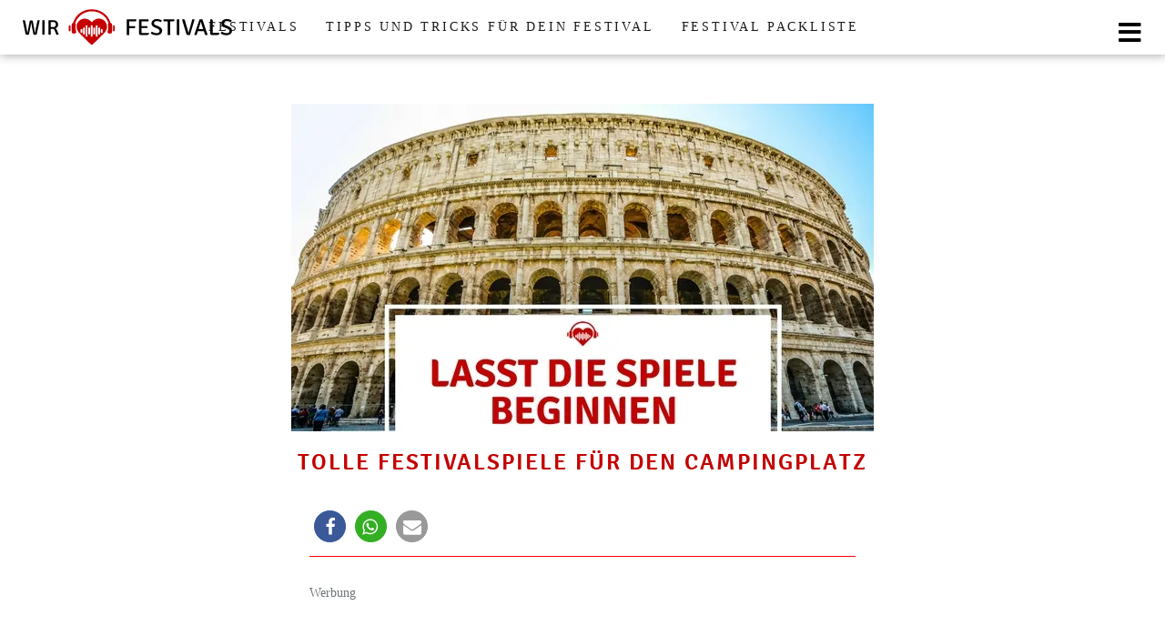

--- FILE ---
content_type: text/html; charset=UTF-8
request_url: https://festival-lover.de/festival-spiele/
body_size: 21630
content:
<!DOCTYPE html><html lang="de"><head><meta charset="utf-8"><meta name="viewport" content="width=device-width, initial-scale=1.0, maximum-scale=1.0, user-scalable=no"/><meta http-equiv="X-UA-Compatible" content="IE=edge"><title>Tolle Festivalspiele für den Campingplatz - Festival Lover</title><meta name='robots' content='index, follow, max-image-preview:large, max-snippet:-1, max-video-preview:-1' /><title>Tolle Festivalspiele für den Campingplatz - Festival Lover</title><meta name="description" content="Die besten Festival Spiele für dich und deine Freunde. Trinkspiele, Ereignissfelder und viele weitere Ideen für euren Spaß am Campingplatz oder Festival." /><link rel="canonical" href="https://festival-lover.de/festival-spiele/" /><meta property="og:locale" content="de_DE" /><meta property="og:type" content="article" /><meta property="og:title" content="Tolle Festivalspiele für den Campingplatz - Festival Lover" /><meta property="og:description" content="Die besten Festival Spiele für dich und deine Freunde. Trinkspiele, Ereignissfelder und viele weitere Ideen für euren Spaß am Campingplatz oder Festival." /><meta property="og:url" content="https://festival-lover.de/festival-spiele/" /><meta property="og:site_name" content="Festival Lover" /><meta property="article:modified_time" content="2018-06-18T19:38:33+00:00" /><meta property="og:image" content="https://festival-lover.de/wp-content/uploads/2018/03/Festival-Spiele.jpg" /><meta property="og:image:width" content="640" /><meta property="og:image:height" content="360" /><meta property="og:image:type" content="image/jpeg" /><meta name="twitter:card" content="summary_large_image" /><meta name="twitter:label1" content="Geschätzte Lesezeit" /><meta name="twitter:data1" content="8 Minuten" /> <script type="application/ld+json" class="yoast-schema-graph">{"@context":"https://schema.org","@graph":[{"@type":"WebPage","@id":"https://festival-lover.de/festival-spiele/","url":"https://festival-lover.de/festival-spiele/","name":"Tolle Festivalspiele für den Campingplatz - Festival Lover","isPartOf":{"@id":"https://festival-lover.de/#website"},"primaryImageOfPage":{"@id":"https://festival-lover.de/festival-spiele/#primaryimage"},"image":{"@id":"https://festival-lover.de/festival-spiele/#primaryimage"},"thumbnailUrl":"https://festival-lover.de/wp-content/uploads/2018/03/Festival-Spiele.jpg","datePublished":"2015-02-15T22:11:02+00:00","dateModified":"2018-06-18T19:38:33+00:00","description":"Die besten Festival Spiele für dich und deine Freunde. Trinkspiele, Ereignissfelder und viele weitere Ideen für euren Spaß am Campingplatz oder Festival.","breadcrumb":{"@id":"https://festival-lover.de/festival-spiele/#breadcrumb"},"inLanguage":"de","potentialAction":[{"@type":"ReadAction","target":["https://festival-lover.de/festival-spiele/"]}]},{"@type":"ImageObject","inLanguage":"de","@id":"https://festival-lover.de/festival-spiele/#primaryimage","url":"https://festival-lover.de/wp-content/uploads/2018/03/Festival-Spiele.jpg","contentUrl":"https://festival-lover.de/wp-content/uploads/2018/03/Festival-Spiele.jpg","width":640,"height":360,"caption":"canca.com"},{"@type":"BreadcrumbList","@id":"https://festival-lover.de/festival-spiele/#breadcrumb","itemListElement":[{"@type":"ListItem","position":1,"name":"Home","item":"https://festival-lover.de/"},{"@type":"ListItem","position":2,"name":"Tolle Festivalspiele für den Campingplatz"}]},{"@type":"WebSite","@id":"https://festival-lover.de/#website","url":"https://festival-lover.de/","name":"Festival Lover","description":"Wir lieben Festivals","potentialAction":[{"@type":"SearchAction","target":{"@type":"EntryPoint","urlTemplate":"https://festival-lover.de/?s={search_term_string}"},"query-input":{"@type":"PropertyValueSpecification","valueRequired":true,"valueName":"search_term_string"}}],"inLanguage":"de"}]}</script> <link rel='dns-prefetch' href='//cdnjs.cloudflare.com' /> <!--noptimize--><script data-wpfc-render="false" id="festi-ready">
window.advanced_ads_ready=function(e,a){a=a||"complete";var d=function(e){return"interactive"===a?"loading"!==e:"complete"===e};d(document.readyState)?e():document.addEventListener("readystatechange",(function(a){d(a.target.readyState)&&e()}),{once:"interactive"===a})},window.advanced_ads_ready_queue=window.advanced_ads_ready_queue||[];		</script>
<!--/noptimize--><link rel='stylesheet' id='wp-block-library-css' href='//festival-lover.de/wp-content/cache/wpfc-minified/9lrkpsb9/2ro0l.css' type='text/css' media='all' /><style id='classic-theme-styles-inline-css' type='text/css'>/*! This file is auto-generated */
.wp-block-button__link{color:#fff;background-color:#32373c;border-radius:9999px;box-shadow:none;text-decoration:none;padding:calc(.667em + 2px) calc(1.333em + 2px);font-size:1.125em}.wp-block-file__button{background:#32373c;color:#fff;text-decoration:none}</style><style id='global-styles-inline-css' type='text/css'>:root{--wp--preset--aspect-ratio--square: 1;--wp--preset--aspect-ratio--4-3: 4/3;--wp--preset--aspect-ratio--3-4: 3/4;--wp--preset--aspect-ratio--3-2: 3/2;--wp--preset--aspect-ratio--2-3: 2/3;--wp--preset--aspect-ratio--16-9: 16/9;--wp--preset--aspect-ratio--9-16: 9/16;--wp--preset--color--black: #000000;--wp--preset--color--cyan-bluish-gray: #abb8c3;--wp--preset--color--white: #ffffff;--wp--preset--color--pale-pink: #f78da7;--wp--preset--color--vivid-red: #cf2e2e;--wp--preset--color--luminous-vivid-orange: #ff6900;--wp--preset--color--luminous-vivid-amber: #fcb900;--wp--preset--color--light-green-cyan: #7bdcb5;--wp--preset--color--vivid-green-cyan: #00d084;--wp--preset--color--pale-cyan-blue: #8ed1fc;--wp--preset--color--vivid-cyan-blue: #0693e3;--wp--preset--color--vivid-purple: #9b51e0;--wp--preset--gradient--vivid-cyan-blue-to-vivid-purple: linear-gradient(135deg,rgba(6,147,227,1) 0%,rgb(155,81,224) 100%);--wp--preset--gradient--light-green-cyan-to-vivid-green-cyan: linear-gradient(135deg,rgb(122,220,180) 0%,rgb(0,208,130) 100%);--wp--preset--gradient--luminous-vivid-amber-to-luminous-vivid-orange: linear-gradient(135deg,rgba(252,185,0,1) 0%,rgba(255,105,0,1) 100%);--wp--preset--gradient--luminous-vivid-orange-to-vivid-red: linear-gradient(135deg,rgba(255,105,0,1) 0%,rgb(207,46,46) 100%);--wp--preset--gradient--very-light-gray-to-cyan-bluish-gray: linear-gradient(135deg,rgb(238,238,238) 0%,rgb(169,184,195) 100%);--wp--preset--gradient--cool-to-warm-spectrum: linear-gradient(135deg,rgb(74,234,220) 0%,rgb(151,120,209) 20%,rgb(207,42,186) 40%,rgb(238,44,130) 60%,rgb(251,105,98) 80%,rgb(254,248,76) 100%);--wp--preset--gradient--blush-light-purple: linear-gradient(135deg,rgb(255,206,236) 0%,rgb(152,150,240) 100%);--wp--preset--gradient--blush-bordeaux: linear-gradient(135deg,rgb(254,205,165) 0%,rgb(254,45,45) 50%,rgb(107,0,62) 100%);--wp--preset--gradient--luminous-dusk: linear-gradient(135deg,rgb(255,203,112) 0%,rgb(199,81,192) 50%,rgb(65,88,208) 100%);--wp--preset--gradient--pale-ocean: linear-gradient(135deg,rgb(255,245,203) 0%,rgb(182,227,212) 50%,rgb(51,167,181) 100%);--wp--preset--gradient--electric-grass: linear-gradient(135deg,rgb(202,248,128) 0%,rgb(113,206,126) 100%);--wp--preset--gradient--midnight: linear-gradient(135deg,rgb(2,3,129) 0%,rgb(40,116,252) 100%);--wp--preset--font-size--small: 13px;--wp--preset--font-size--medium: 20px;--wp--preset--font-size--large: 36px;--wp--preset--font-size--x-large: 42px;--wp--preset--spacing--20: 0.44rem;--wp--preset--spacing--30: 0.67rem;--wp--preset--spacing--40: 1rem;--wp--preset--spacing--50: 1.5rem;--wp--preset--spacing--60: 2.25rem;--wp--preset--spacing--70: 3.38rem;--wp--preset--spacing--80: 5.06rem;--wp--preset--shadow--natural: 6px 6px 9px rgba(0, 0, 0, 0.2);--wp--preset--shadow--deep: 12px 12px 50px rgba(0, 0, 0, 0.4);--wp--preset--shadow--sharp: 6px 6px 0px rgba(0, 0, 0, 0.2);--wp--preset--shadow--outlined: 6px 6px 0px -3px rgba(255, 255, 255, 1), 6px 6px rgba(0, 0, 0, 1);--wp--preset--shadow--crisp: 6px 6px 0px rgba(0, 0, 0, 1);}:where(.is-layout-flex){gap: 0.5em;}:where(.is-layout-grid){gap: 0.5em;}body .is-layout-flex{display: flex;}.is-layout-flex{flex-wrap: wrap;align-items: center;}.is-layout-flex > :is(*, div){margin: 0;}body .is-layout-grid{display: grid;}.is-layout-grid > :is(*, div){margin: 0;}:where(.wp-block-columns.is-layout-flex){gap: 2em;}:where(.wp-block-columns.is-layout-grid){gap: 2em;}:where(.wp-block-post-template.is-layout-flex){gap: 1.25em;}:where(.wp-block-post-template.is-layout-grid){gap: 1.25em;}.has-black-color{color: var(--wp--preset--color--black) !important;}.has-cyan-bluish-gray-color{color: var(--wp--preset--color--cyan-bluish-gray) !important;}.has-white-color{color: var(--wp--preset--color--white) !important;}.has-pale-pink-color{color: var(--wp--preset--color--pale-pink) !important;}.has-vivid-red-color{color: var(--wp--preset--color--vivid-red) !important;}.has-luminous-vivid-orange-color{color: var(--wp--preset--color--luminous-vivid-orange) !important;}.has-luminous-vivid-amber-color{color: var(--wp--preset--color--luminous-vivid-amber) !important;}.has-light-green-cyan-color{color: var(--wp--preset--color--light-green-cyan) !important;}.has-vivid-green-cyan-color{color: var(--wp--preset--color--vivid-green-cyan) !important;}.has-pale-cyan-blue-color{color: var(--wp--preset--color--pale-cyan-blue) !important;}.has-vivid-cyan-blue-color{color: var(--wp--preset--color--vivid-cyan-blue) !important;}.has-vivid-purple-color{color: var(--wp--preset--color--vivid-purple) !important;}.has-black-background-color{background-color: var(--wp--preset--color--black) !important;}.has-cyan-bluish-gray-background-color{background-color: var(--wp--preset--color--cyan-bluish-gray) !important;}.has-white-background-color{background-color: var(--wp--preset--color--white) !important;}.has-pale-pink-background-color{background-color: var(--wp--preset--color--pale-pink) !important;}.has-vivid-red-background-color{background-color: var(--wp--preset--color--vivid-red) !important;}.has-luminous-vivid-orange-background-color{background-color: var(--wp--preset--color--luminous-vivid-orange) !important;}.has-luminous-vivid-amber-background-color{background-color: var(--wp--preset--color--luminous-vivid-amber) !important;}.has-light-green-cyan-background-color{background-color: var(--wp--preset--color--light-green-cyan) !important;}.has-vivid-green-cyan-background-color{background-color: var(--wp--preset--color--vivid-green-cyan) !important;}.has-pale-cyan-blue-background-color{background-color: var(--wp--preset--color--pale-cyan-blue) !important;}.has-vivid-cyan-blue-background-color{background-color: var(--wp--preset--color--vivid-cyan-blue) !important;}.has-vivid-purple-background-color{background-color: var(--wp--preset--color--vivid-purple) !important;}.has-black-border-color{border-color: var(--wp--preset--color--black) !important;}.has-cyan-bluish-gray-border-color{border-color: var(--wp--preset--color--cyan-bluish-gray) !important;}.has-white-border-color{border-color: var(--wp--preset--color--white) !important;}.has-pale-pink-border-color{border-color: var(--wp--preset--color--pale-pink) !important;}.has-vivid-red-border-color{border-color: var(--wp--preset--color--vivid-red) !important;}.has-luminous-vivid-orange-border-color{border-color: var(--wp--preset--color--luminous-vivid-orange) !important;}.has-luminous-vivid-amber-border-color{border-color: var(--wp--preset--color--luminous-vivid-amber) !important;}.has-light-green-cyan-border-color{border-color: var(--wp--preset--color--light-green-cyan) !important;}.has-vivid-green-cyan-border-color{border-color: var(--wp--preset--color--vivid-green-cyan) !important;}.has-pale-cyan-blue-border-color{border-color: var(--wp--preset--color--pale-cyan-blue) !important;}.has-vivid-cyan-blue-border-color{border-color: var(--wp--preset--color--vivid-cyan-blue) !important;}.has-vivid-purple-border-color{border-color: var(--wp--preset--color--vivid-purple) !important;}.has-vivid-cyan-blue-to-vivid-purple-gradient-background{background: var(--wp--preset--gradient--vivid-cyan-blue-to-vivid-purple) !important;}.has-light-green-cyan-to-vivid-green-cyan-gradient-background{background: var(--wp--preset--gradient--light-green-cyan-to-vivid-green-cyan) !important;}.has-luminous-vivid-amber-to-luminous-vivid-orange-gradient-background{background: var(--wp--preset--gradient--luminous-vivid-amber-to-luminous-vivid-orange) !important;}.has-luminous-vivid-orange-to-vivid-red-gradient-background{background: var(--wp--preset--gradient--luminous-vivid-orange-to-vivid-red) !important;}.has-very-light-gray-to-cyan-bluish-gray-gradient-background{background: var(--wp--preset--gradient--very-light-gray-to-cyan-bluish-gray) !important;}.has-cool-to-warm-spectrum-gradient-background{background: var(--wp--preset--gradient--cool-to-warm-spectrum) !important;}.has-blush-light-purple-gradient-background{background: var(--wp--preset--gradient--blush-light-purple) !important;}.has-blush-bordeaux-gradient-background{background: var(--wp--preset--gradient--blush-bordeaux) !important;}.has-luminous-dusk-gradient-background{background: var(--wp--preset--gradient--luminous-dusk) !important;}.has-pale-ocean-gradient-background{background: var(--wp--preset--gradient--pale-ocean) !important;}.has-electric-grass-gradient-background{background: var(--wp--preset--gradient--electric-grass) !important;}.has-midnight-gradient-background{background: var(--wp--preset--gradient--midnight) !important;}.has-small-font-size{font-size: var(--wp--preset--font-size--small) !important;}.has-medium-font-size{font-size: var(--wp--preset--font-size--medium) !important;}.has-large-font-size{font-size: var(--wp--preset--font-size--large) !important;}.has-x-large-font-size{font-size: var(--wp--preset--font-size--x-large) !important;}
:where(.wp-block-post-template.is-layout-flex){gap: 1.25em;}:where(.wp-block-post-template.is-layout-grid){gap: 1.25em;}
:where(.wp-block-columns.is-layout-flex){gap: 2em;}:where(.wp-block-columns.is-layout-grid){gap: 2em;}
:root :where(.wp-block-pullquote){font-size: 1.5em;line-height: 1.6;}</style><link rel='stylesheet' id='wbcr-comments-plus-url-span-css' href='//festival-lover.de/wp-content/cache/wpfc-minified/1o5r08rs/2ro0l.css' type='text/css' media='all' /><link rel='stylesheet' id='boostrap-css' href='//festival-lover.de/wp-content/cache/wpfc-minified/qkvcg5ft/2ro0l.css' type='text/css' media='all' /><link rel='stylesheet' id='driver-css' href='//festival-lover.de/wp-content/cache/wpfc-minified/6onud2fk/2rugm.css' type='text/css' media='all' /><link rel='stylesheet' id='theme-css' href='//festival-lover.de/wp-content/cache/wpfc-minified/ldeei58d/2rugm.css' type='text/css' media='all' /><style id='theme-inline-css' type='text/css'>#wrapper{ background-color:rgb(255, 255, 255); background-color:rgba(255,255,255,1); box-shadow:0 0 10px rgba(221,221,221,1); } #wrapper-fluid #main{ background-color:rgb(255, 255, 255); background-color:rgba(255,255,255,1); } a { color:#c01313; } a:hover, a:focus { color:#c62a2a; } ::selection { background:#c01313; color:#ffffff; } ::-moz-selection { background:#c01313; color:#ffffff; } .btn-at, .btn-primary { color:#ffffff; background-color:#c01313; border-color:#c01313; } .btn-detail { color:#ffffff; background-color:#9fa2a5; border-color:#9fa2a5; } .btn-buy { color:#ffffff; background-color:#f3961d; border-color:#f3961d; } .btn-link { color:#9fa2a5; }.btn-at.btn-outline, .btn-primary.btn-outline {background:none;color:#c01313;}.btn-detail.btn-outline {background:none; color:#9fa2a5;}.btn-buy.btn-outline {background:none; color:#f3961d;} .btn-at:hover, .btn-at:focus, .btn-at:active, .btn-primary:hover, .btn-primary:focus, .btn-primary:active, .btn-primary:active:hover, .btn-primary:active:focus { color:#ffffff; background-color:#c62a2a; border-color:#c62a2a; } .btn-detail:hover, .btn-detail:focus, .btn-detail:active { color:#ffffff; background-color:#a8abae; border-color:#a8abae; } .btn-buy:hover, .btn-buy:focus, .btn-buy:active { color:#ffffff; background-color:#f4a033; border-color:#f4a033; } .btn-link:hover, .btn-link:focus, .btn-link:active { color:#6f7479; } #topbar { background-color:rgb(245, 245, 245); background-color:rgba(245,245,245,1); color:#9fa2a5; } #topbar a { color:#9fa2a5; } #topbar a:hover, #topbar a:focus { color:#c01313; } #header { color:#9fa2a5; background-color:rgb(255, 255, 255); background:-moz-linear-gradient(top, rgba(255,255,255,1) 0%, rgba(255,255,255,1) 100%); background:-webkit-gradient(linear, left top, left bottom, color-stop(0%,rgba(255,255,255,1)), color-stop(100%,rgba(255,255,255,1))); background:-webkit-linear-gradient(top, rgba(255,255,255,1) 0%,rgba(255,255,255,1) 100%); background:-o-linear-gradient(top, rgba(255,255,255,1) 0%,rgba(255,255,255,1) 100%); background:-ms-linear-gradient(top, rgba(255,255,255,1) 0%,rgba(255,255,255,1) 100%); background:linear-gradient(to bottom, rgba(255,255,255,1) 0%,rgba(255,255,255,1) 100%); filter:progid:DXImageTransform.Microsoft.gradient( startColorstr='#ffffff', endColorstr='#ffffff',GradientType=0 ); } #header .brand { color:#c01313; } #header .brand small { color:#9fa2a5; } #header .brand:hover, #header .brand:focus { color:#101820; }.cart-mini .fa {color:#c01313;}.cart-mini strong {color:#101820;}.cart-mini a:hover strong,.cart-mini a:focus strong {color:#c01313;}.cart-mini small {color:#9fa2a5;} #navigation .navbar { background-color:rgb(172, 17, 17); background:-moz-linear-gradient(top, rgba(198,42,42,1) 0px, rgba(172,17,17,1) 50px); background:-webkit-gradient(linear, left top, left bottom, color-stop(0px,rgba(198,42,42,1)), color-stop(50px,rgba(172,17,17,1))); background:-webkit-linear-gradient(top, rgba(198,42,42,1) 0px,rgba(172,17,17,1) 50px); background:-o-linear-gradient(top, rgba(198,42,42,1) 0px,rgba(172,17,17,1) 50px); background:-ms-linear-gradient(top, rgba(198,42,42,1) 0px,rgba(172,17,17,1) 50px); background:linear-gradient(to bottom, rgba(198,42,42,1) 0px,rgba(172,17,17,1) 50px); filter:progid:DXImageTransform.Microsoft.gradient( startColorstr='#c62a2a', endColorstr='#ac1111',GradientType=0 ); } #navigation .navbar .navbar-nav > li > a { color:#ffffff; } #navigation .navbar .navbar-nav > li > a:hover, #navigation .navbar .navbar-nav > li > a:focus, #navigation .navbar .navbar-nav > li:hover > a, #navigation .navbar .navbar-nav > .open > a, #navigation .navbar .navbar-nav > .open > a:hover, #navigation .navbar .navbar-nav > .open > a:focus, #navigation .navbar .navbar-nav > .current_page_item > a:hover, #navigation .navbar .navbar-nav > .current_page_item > a:focus, #navigation .navbar .navbar-nav > .current_page_parent > a:hover, #navigation .navbar .navbar-nav > .current_page_parent > a:focus { color:#ffffff; background-color:rgb(16, 24, 32); background:-moz-linear-gradient(top, rgba(63,70,76,1) 0%, rgba(16,24,32,1) 100%); background:-webkit-gradient(linear, left top, left bottom, color-stop(0%,rgba(63,70,76,1)), color-stop(100%,rgba(16,24,32,1))); background:-webkit-linear-gradient(top, rgba(63,70,76,1) 0%,rgba(16,24,32,1) 100%); background:-o-linear-gradient(top, rgba(63,70,76,1) 0%,rgba(16,24,32,1) 100%); background:-ms-linear-gradient(top, rgba(63,70,76,1) 0%,rgba(16,24,32,1) 100%); background:linear-gradient(to bottom, rgba(63,70,76,1) 0%,rgba(16,24,32,1) 100%); filter:progid:DXImageTransform.Microsoft.gradient( startColorstr='#3f464c', endColorstr='#101820',GradientType=0 ); } #navigation .navbar .navbar-nav > .current_page_item > a, #navigation .navbar .navbar-nav > .current_page_parent > a,#navigation .navbar .navbar-nav > .current-menu-item > a, #navigation .navbar .navbar-nav > .current-menu-ancestor > a { color:#efc4c4; } #navigation .navbar .navbar-brand { color:#efc4c4; } #navigation .navbar .navbar-brand:hover, #navigation .navbar .navbar-brand:focus { color:#ffffff; } #navigation .navbar .navbar-brand, #navigation .navbar .navbar-nav > li > a { text-shadow:0 1px 0 rgba(0, 0, 0, 0.25); } @media (max-width:767px) { #navigation .navbar .navbar-toggle .icon-bar { box-shadow:0 1px 0 rgba(0, 0, 0, 0.25); } } @media (min-width:768px) { #navigation .navbar .navbar-nav { border-right:1px solid rgb(255, 255, 255); border-right:1px solid rgba(255,255,255,0.1); border-left:1px solid rgb(0, 0, 0); border-left:1px solid rgba(0,0,0,0.1); } #navigation .navbar .navbar-nav > li { border-right:1px solid rgb(0, 0, 0); border-right:1px solid rgba(0,0,0,0.1); border-left:1px solid rgb(255, 255, 255); border-left:1px solid rgba(255,255,255,0.1); } #navigation .dropdown-submenu > a:after { border-left-color:#9fa2a5; } #navigation .dropdown-submenu:hover > a:after, #navigation .dropdown-submenu.open > a:after, #navigation .dropdown-submenu > a:hover:after, #navigation .dropdown-submenu > a:focus:after { border-left-color:#ffffff!important; } } @media (max-width:767px) { #navigation .navbar .navbar-collapse { border-color:rgb(0, 0, 0); border-color:rgba(0,0,0,0.1); box-shadow:inset 0 1px 0 rgb(255, 255, 255); box-shadow:inset 0 1px 0 rgba(255,255,255,0.1); } #navigation .navbar .navbar-form { border-color:rgb(0, 0, 0); border-color:rgba(0,0,0,0.1); box-shadow:inset 0 1px 0 rgb(255, 255, 255), 0 1px 0 rgb(255, 255, 255); box-shadow:inset 0 1px 0 rgba(255,255,255,0.1), 0 1px 0 rgba(255,255,255,0.1); } } #navigation .navbar .navbar-toggle .icon-bar { background-color:#efc4c4; } #navigation .navbar .navbar-toggle:hover .icon-bar, #navigation .navbar .navbar-toggle:focus .icon-bar { background-color:#ffffff; } #navigation .dropdown-menu { background-color:rgb(16, 24, 32); background-color:rgba(16,24,32,1); } #navigation .dropdown-menu > li > a { color:#ffffff; } #navigation .dropdown-menu > .current_page_item > a, #navigation .dropdown-menu > .current_page_parent > a { color:#9fa2a5; } #navigation .dropdown-menu > .current_page_item > a:after, #navigation .dropdown-menu > .current_page_parent > a:after { border-left-color:#9fa2a5; } #navigation .dropdown-menu > li:hover > a, #navigation .dropdown-menu > li.open > a, #navigation .dropdown-menu > li > a:hover, #navigation .dropdown-menu > li > a:focus { background-color:rgb(192, 19, 19); background-color:rgba(192,19,19,1); color:#ffffff; } .thumbnail[class*="product-"] .product-title { color:#101820; } .thumbnail[class*="product-"] .product-title:hover,.thumbnail[class*="product-"] .product-title:focus { color:#c01313; text-decoration:none; } #sidebar .widget { background-color:rgb(250, 250, 250); background-color:rgba(250,250,250,1); border:1px solid #eee; }#sidebar .widget .h1 { color:#ffffff; background-color:rgb(16, 24, 32); background:-moz-linear-gradient(top, rgba(63,70,76,1) 0%, rgba(16,24,32,1) 100%); background:-webkit-gradient(linear, left top, left bottom, color-stop(0%,rgba(63,70,76,1)), color-stop(100%,rgba(16,24,32,1))); background:-webkit-linear-gradient(top, rgba(63,70,76,1) 0%,rgba(16,24,32,1) 100%); background:-o-linear-gradient(top, rgba(63,70,76,1) 0%,rgba(16,24,32,1) 100%); background:-ms-linear-gradient(top, rgba(63,70,76,1) 0%,rgba(16,24,32,1) 100%); background:linear-gradient(to bottom, rgba(63,70,76,1) 0%,rgba(16,24,32,1) 100%); filter:progid:DXImageTransform.Microsoft.gradient( startColorstr='#3f464c', endColorstr='#101820',GradientType=0 ); } #sidebar .widget_inline ul li, #sidebar .widget_block ul li a,#sidebar .widget_amazon_cart .price-sum, .filterform .form-group { border-top:1px solid #eee; }#sidebar .widget hr {border-color:#eee;}#sidebar .widget_amazon_cart .price-sum {border-bottom:1px solid #eee;}#sidebar .widget a:not(.btn),.thumbnail[class*="product-"] .product-title {color:#101820;}#sidebar .widget a:not(.btn):hover,#sidebar .widget a:not(.btn):focus,.thumbnail[class*="product-"] .product-title:hover,.thumbnail[class*="product-"] .product-title:focus {color:#c01313;} #sidebar .widget_block a:not(.btn),#sidebar .widget_product_feed ul li a p,#sidebar .widget_amazon_cart ul li a p { color:#101820; } #sidebar .widget_block a:not(.btn):hover, #sidebar .widget_block a:not(.btn):focus,#sidebar .widget_product_feed ul li a:hover p,#sidebar .widget_amazon_cart ul li a:hover p,#sidebar .widget_product_feed ul li a:focus p,#sidebar .widget_amazon_cart ul li a:focus p { background-color:rgb(255, 255, 255); background-color:rgba(255,255,255,1); color:#c01313; } #sidebar .widget_block ul > li > a:hover + .count, #sidebar .widget_block ul > li > a:focus + .count { color:#c01313; } #sidebar .widget_inline ul li, #sidebar .widget .post-date, #sidebar .widget .rss-date, #sidebar .widget cite, #sidebar .widget .count, #sidebar .widget_inline caption,#sidebar .widget .filterform .slide span,#sidebar .widget_amazon_cart .remove a,#sidebar .widget .filterform .filter-instruction,#sidebar .widget_calendar #wp-calendar td,#sidebar .widget_product_advice .product-tax a { color:#9fa2a5; }#sidebar .widget .textwidget,#sidebar .widget .filterform label,#sidebar .widget .filterform .control-label,#sidebar .widget_calendar #wp-calendar th,#sidebar .widget_calendar #wp-calendar caption,#sidebar .widget label.screen-reader-text,#sidebar .widget_amazon_cart .price-sum { color:#6f7479;}.toc_widget > .toc_widget_list li {border-top:1px solid #eee;}.toc_widget > .toc_widget_list li a > .toc_number {color:#c01313;} #footer .widget { background-color:#fff; background-color:#fff; border:1px solid #f5f5f5; }#footer .widget .h1 { color:#101820; background-color:rgb(255, 255, 255); background:-moz-linear-gradient(top, rgba(255,255,255,1) 0%, rgba(255,255,255,1) 100%); background:-webkit-gradient(linear, left top, left bottom, color-stop(0%,rgba(255,255,255,1)), color-stop(100%,rgba(255,255,255,1))); background:-webkit-linear-gradient(top, rgba(255,255,255,1) 0%,rgba(255,255,255,1) 100%); background:-o-linear-gradient(top, rgba(255,255,255,1) 0%,rgba(255,255,255,1) 100%); background:-ms-linear-gradient(top, rgba(255,255,255,1) 0%,rgba(255,255,255,1) 100%); background:linear-gradient(to bottom, rgba(255,255,255,1) 0%,rgba(255,255,255,1) 100%); filter:progid:DXImageTransform.Microsoft.gradient( startColorstr='#ffffff', endColorstr='#ffffff',GradientType=0 );border-bottom:1px solid #f5f5f5;} #footer .widget_inline ul li, #footer .widget_block ul > li > a,#footer .widget_amazon_cart .price-sum, #footer .filterform .form-group { border-top:1px solid #f5f5f5; }#footer .widget hr {border-color:#f5f5f5;}#footer .widget_amazon_cart .price-sum {border-bottom:1px solid #f5f5f5;}#footer .widget a:not(.btn),#footer .thumbnail[class*="product-"] .product-title {color:#101820;}#footer .widget a:not(.btn):hover,#footer .widget a:not(.btn):focus,#footer .thumbnail[class*="product-"] .product-title:hover,#footer .thumbnail[class*="product-"] .product-title:focus {color:#c01313;} #footer .widget_block a:not(.btn),#footer .widget_product_feed ul li a p,#footer .widget_amazon_cart ul li a p { color:#101820; } #footer .widget_block a:not(.btn):hover, #footer .widget_block a:not(.btn):focus,#footer .widget_product_feed ul li a:hover p,#footer .widget_amazon_cart ul li a:hover p,#footer .widget_product_feed ul li a:focus p,#footer .widget_amazon_cart ul li a:focus p { background-color:rgb(250, 250, 250); background-color:rgba(250,250,250,1); color:#c01313; } #footer .widget_block ul > li > a:hover + .count, #footer .widget_block ul > li > a:focus + .count { color:#c01313; } #footer .widget_inline ul li, #footer .widget .post-date, #footer .widget .rss-date, #footer .widget cite, #footer .widget .count, #footer .widget_inline caption,#footer .widget .filterform .slide span,#footer .widget_amazon_cart .remove a,#footer .widget .filterform .filter-instruction,#footer .widget_calendar #wp-calendar td,#footer .widget_product_advice .product-tax a { color:#9fa2a5; }#footer .widget .textwidget,#footer .widget .filterform label,#footer .widget .filterform .control-label,#footer .widget_calendar #wp-calendar th,#footer .widget_calendar #wp-calendar caption,#footer .widget label.screen-reader-text,#footer .widget_amazon_cart .price-sum { color:#6f7479;}.table-amazon-cart .product-title p a {color:#101820;}.table-amazon-cart .product-title p a:hover,.table-amazon-cart .product-title p a:focus {color:#c01313;} #breadcrumbs { background-color:rgb(16, 24, 32); background-color:rgba(16,24,32,1); } #breadcrumbs p { color:#6f7479; } #breadcrumbs a { color:#9fa2a5; } #breadcrumbs a:hover, #breadcrumbs a:focus { color:#ffffff; } #footer-top { background-color:rgb(255, 255, 255); background-color:rgba(255,255,255,1); } #footer-bottom { background-color:rgb(255, 255, 255); background-color:rgba(255,255,255,1); color:#9fa2a5; } #footer-bottom a { color:#9fa2a5; } #footer-bottom a:hover, #footer-bottom a:focus { color:#c01313; } .table-product > thead > tr > th { color:#ffffff; background:#9fa2a5; background:-moz-linear-gradient(top, #9fa2a5 0%, #6f7479 100%); background:-webkit-gradient(linear, left top, left bottom, color-stop(0%,#9fa2a5), color-stop(100%,#6f7479)); background:-webkit-linear-gradient(top, #9fa2a5 0%,#6f7479 100%); background:-o-linear-gradient(top, #9fa2a5 0%,#6f7479 100%); background:-ms-linear-gradient(top, #9fa2a5 0%,#6f7479 100%); background:linear-gradient(to bottom, #9fa2a5 0%,#6f7479 100%); filter:progid:DXImageTransform.Microsoft.gradient( startColorstr="#9fa2a5", endColorstr="#6f7479",GradientType=0 ); } .table-product-x thead tr:first-of-type .table-highlight { color:#ffffff; background:#94c245; background:-moz-linear-gradient(top, #94c245 0%, #7ab317 100%); background:-webkit-gradient(linear, left top, left bottom, color-stop(0%,#94c245), color-stop(100%,#7ab317)); background:-webkit-linear-gradient(top, #94c245 0%,#7ab317 100%); background:-o-linear-gradient(top, #94c245 0%,#7ab317 100%); background:-ms-linear-gradient(top, #94c245 0%,#7ab317 100%); background:linear-gradient(to bottom, #94c245 0%,#7ab317 100%); filter:progid:DXImageTransform.Microsoft.gradient( startColorstr="#94c245", endColorstr="#7ab317",GradientType=0 ); border-left:2px solid #7ab317 !important; border-right:2px solid #7ab317 !important; } .table-product-x tbody .table-highlight { border-left:2px solid #7ab317 !important; border-right:2px solid #7ab317 !important; } .table-product-x tbody tr:last-of-type .table-highlight { border-bottom:2px solid #7ab317 !important; } .table-product-y .table-highlight { border:none; box-shadow:0 2px 0 #7ab317 inset, 0 -2px 0 #7ab317 inset; } .table-product-y .table-highlight:first-of-type { background:#7ab317; color:#ffffff; } .table-product-y .table-highlight:last-of-type { box-shadow:0 2px 0 #7ab317 inset, 0 -2px 0 #7ab317 inset, -2px 0 0 #7ab317 inset; } .table-product .table-highlight { background:rgba(122,179,23,0.05); border-color:rgba(122,179,23,0.1); } #header > .container .form-search .btn:hover, #header > .container .form-search .btn:focus { color:#c01313; } .post-meta a:hover, .post-meta a:focus { color:#c01313; } article[class*="post-"] > h2 > a:hover, article[class*="post-"] > h2 > a:focus, article[class*="post-"] > .post-inner > h2 > a:hover, article[class*="post-"] > .post-inner > h2 > a:focus { color:#c01313; } .pagination > li > a:hover, .pagination > li > span:hover, .pagination > li > a:focus, .pagination > li > span:focus { color:#c01313; } .pagination > .active > a, .pagination > .active > span, .pagination > .active > a:hover, .pagination > .active > span:hover, .pagination > .active > a:focus, .pagination > .active > span:focus { background-color:#c01313; border-color:#c01313; } .pager li > a:hover, .pager li > a:focus { color:#c01313; } .comment .media-heading a:hover, .comment .media-heading a:focus { color:#c01313; } .comment .comment-reply-link:hover, .comment .comment-reply-link:focus { color:#c01313; } .nav-tabs > li.active > a, .nav-tabs > li.active > a:hover, .nav-tabs > li.active > a:focus { color:#c01313; } div[id*="accordion"] .panel-heading .panel-title[aria-expanded="true"] { color:#c01313; } @media (max-width:767px) { #atTab.nav-tabs .dropdown-menu > li > a:focus, #atTab.nav-tabs .dropdown-menu > li > a:hover { color:#c01313; } #atTab.nav-tabs .dropdown-menu > li.active > a { background:#c01313; } } .result-filter .btn-link.active { color:#c01313; } .badge-at { background:#c01313; } .table-product .product-title > a:hover, .table-product .product-title > a:focus { color:#c01313; } .product-reviews-number .progress svg path { stroke:#c01313; } .filterform .slider-selection { background:#c01313; } .select2-container--default .select2-results__option--highlighted[aria-selected] { background-color:#c01313; } .select2-container--default .select2-results > .select2-results__options::-webkit-scrollbar-thumb:active { background:#c01313; } article[class*="post-"] > h2 > a, article[class*="post-"] > .post-inner > h2 > a { color:#101820; } .comment .media-heading { color:#101820; } .form-control:focus { color:#101820; } .result-filter .btn-link:hover, .result-filter .btn-link:focus { color:#101820; } .table-product .product-title > a { color:#101820; } .product_top_rated .title a { color:#101820; } .product_top_rated .title a:hover, .product_top_rated .title a:focus { color:#c01313; } .product-select-shortcode .label-control { color:#101820; } .product_top_rated .progress-bar { background:#c01313; } .product-grid-hover:hover .caption-hover { box-shadow:0 0 0 3px #c01313; } .product-grid-hover .caption-hover .caption-hover-txt { border:3px solid #c01313; } .page-nav > span { color:#c01313; } .page-nav a:hover, .page-nav a:focus { color:#c01313; }.product-price .price,.widget_amazon_cart .product-price {color:#7ab317;}.product-price .price del,.widget_amazon_cart .product-price del {color:#c01313;}.product-rating {color:#9fa2a5;}.product-rating [class*="fa-star"] {color:#f3961d;}.product-price .price-hint {color:#9fa2a5;}.table-product .product-reviews .rating-summary-value {color:#101820;}.cookie-bar {background:rgba(16,24,32, 0.95);}</style><link rel='stylesheet' id='atkp-styles-css' href='//festival-lover.de/wp-content/cache/wpfc-minified/36sh35t/5uqk9.css' type='text/css' media='all' /><style id='atkp-styles-inline-css' type='text/css'>/* Begin (global) */
.atkp-container a, .atkp-container a:visited { color: #2271b1}
.atkp-container a:hover { color: #111}
.atkp-moreoffersinfo a,  .atkp-moreoffersinfo a:visited { color: #2271b1}  .atkp-moreoffersinfo a:hover { color: #2271b1;}
.atkp-listprice { color: #808080 !important; } 
.atkp-saleprice { color: #00000 !important; } 
.atkp-savedamount { color: #8b0000 !important; } 
.atkp-ribbon span { background: #E47911 !important; } 
.atkp-box { background-color:#ffff; border: 1px solid #ececec; border-radius: 5px; color: #111 }
.atkp-box .atkp-predicate-highlight1, .atkp-box .atkp-predicate-highlight2, .atkp-box .atkp-predicate-highlight3 {border-radius: 5px 5px   0 0;}
.atkp-button {
margin: 0 auto;
padding: 5px 15px;font-size:14px;
display: inline-block;
background-color: #f0c14b;
border: 1px solid #f0c14b;
color: #111 !important;
font-weight: 400;
-webkit-border-radius: 5px;
border-radius: 5px;
-webkit-transition: all 0.3s ease-in-out;
-moz-transition: all 0.3s ease-in-out;
transition: all 0.3s ease-in-out;
text-decoration: none !important;							
}
.atkp-button:hover {
background-color: #f7dfa5;
text-decoration: none;
}
.atkp-secondbutton {
margin: 0 auto;
padding: 5px 15px;
display: inline-block;
background-color: #f0c14b;
border: 1px solid #f0c14b;
color: #333333 !important;
font-weight: 400;
-webkit-border-radius: 5px;
border-radius: 5px;
-webkit-transition: all 0.3s ease-in-out;
-moz-transition: all 0.3s ease-in-out;
transition: all 0.3s ease-in-out;
text-decoration: none !important;							
}
.atkp-secondbutton:hover {
background-color: #f7dfa5;
text-decoration: none;
}
.atkp-producttable-button a {
width: 100%;
padding-left: 0px;
padding-right: 0px;
}
/* End (global) */</style> <script type="text/javascript" src="https://festival-lover.de/wp-includes/js/jquery/jquery.min.js" id="jquery-core-js"></script> <script defer type="text/javascript" src="https://festival-lover.de/wp-includes/js/jquery/jquery-migrate.min.js" id="jquery-migrate-js"></script> <script defer type="text/javascript" src="https://festival-lover.de/wp-content/themes/affiliatetheme-child/js/jquery.mousewheel.min.js" id="mousewheel-js"></script> <script defer type="text/javascript" src="https://festival-lover.de/wp-content/cache/autoptimize/js/autoptimize_single_550d5a9bd30837c27b743a8f9974e8ac.js" id="timelinev-js"></script> <script defer type="text/javascript" src="https://festival-lover.de/wp-content/themes/affiliatetheme-child/js/driver.min.js" id="driver-js"></script> <script defer type="text/javascript" src="https://festival-lover.de/wp-content/themes/affiliatetheme-child/js/raphael.min.js" id="raphael-js"></script> <script defer type="text/javascript" src="https://festival-lover.de/wp-content/themes/affiliatetheme-child/js/jquery.mapael.min.js" id="mapael-js"></script> <script defer type="text/javascript" src="https://festival-lover.de/wp-content/cache/autoptimize/js/autoptimize_single_73367ccfface5e0266d9c166e08766cb.js" id="germany-js"></script> <script defer type="text/javascript" src="https://cdnjs.cloudflare.com/ajax/libs/Chart.js/2.7.1/Chart.min.js" id="chart-js"></script> <script defer id="my-ajax-handle-js-extra" src="[data-uri]"></script> <script defer type="text/javascript" src="https://festival-lover.de/wp-content/cache/autoptimize/js/autoptimize_single_860caaa27f58c6dfac67a1693de3bc55.js" id="my-ajax-handle-js"></script> <script defer type="text/javascript" src="https://festival-lover.de/wp-content/cache/autoptimize/js/autoptimize_single_de3e27d7b7a4f8f2f6d76a2b1b9e93d4.js" id="atkp-scripts-js"></script> <script defer id="wbcr_clearfy-css-lazy-load-js-extra" src="[data-uri]"></script> <script defer type="text/javascript" src="https://festival-lover.de/wp-content/plugins/clearfy/assets/js/css-lazy-load.min.js" id="wbcr_clearfy-css-lazy-load-js"></script> <link rel="https://api.w.org/" href="https://festival-lover.de/wp-json/" /><link rel="alternate" title="JSON" type="application/json" href="https://festival-lover.de/wp-json/wp/v2/pages/3195" />  <script defer src="[data-uri]"></script><script  async src="https://pagead2.googlesyndication.com/pagead/js/adsbygoogle.js?client=ca-pub-8466445498521469" crossorigin="anonymous"></script><link rel="icon" href="https://festival-lover.de/wp-content/uploads/2018/06/cropped-logo-festival-lover-1-32x32.png" sizes="32x32" /><link rel="icon" href="https://festival-lover.de/wp-content/uploads/2018/06/cropped-logo-festival-lover-1-192x192.png" sizes="192x192" /><link rel="apple-touch-icon" href="https://festival-lover.de/wp-content/uploads/2018/06/cropped-logo-festival-lover-1-180x180.png" /><meta name="msapplication-TileImage" content="https://festival-lover.de/wp-content/uploads/2018/06/cropped-logo-festival-lover-1-270x270.png" /><style type="text/css" id="wp-custom-css">.cn-button.bootstrap {
background-color: #C40000;
}
.footer-contact-banner {margin-bottom:30px;}
#menu-item-8721 {padding-right:10px;}</style><style id="kirki-inline-styles">body{background:#f0f0f0;background-color:#f0f0f0;background-repeat:no-repeat;background-position:left top;-webkit-background-size:cover;-moz-background-size:cover;-ms-background-size:cover;-o-background-size:cover;background-size:cover;}h1, h2, h3, h4, h5, h6, .h1, .h2, .h3, .h4, .h5, .h6{font-family:Hind;font-weight:400;text-transform:none;color:#101820;}body, .product-grid-hover .caption-hover .caption-hover-txt{font-family:Open Sans;font-weight:400;text-transform:none;color:#6f7479;}#header .brand{font-family:Hind;font-weight:400;text-transform:none;}</style></head><body class="page-template-default page page-id-3195 sticky-footer chrome osx aa-prefix-festi-"> <a href="#content" class="sr-only sr-only-focusable">Skip to main content</a><div id="wrapper"><header id="header" class=""><div id="navigation" role="navigation" class=""><nav role="navigation" class="desktop-nav"><div class="navbar-header"><div class="row"><div class="col-xs-2 col-lg-1"> <a href="https://festival-lover.de" title="Festival Lover" class="small-logo" > <img id="small-header-logo" src='https://festival-lover.de/wp-content/themes/affiliatetheme-child/images/logo-festival-lover-slogan.svg'/> </a></div><div class="col-xs-0 col-lg-9"><div id="bs-example-navbar-collapse-1" class="collapse navbar-collapse"><ul id="menu-desktop-header" class="nav desktop-nav-menu"><li itemscope="itemscope" itemtype="https://www.schema.org/SiteNavigationElement" id="menu-item-9883" class="menu-item menu-item-type-custom menu-item-object-custom menu-item-9883 nav-item"><a title="FESTIVALS" href="/festival" class="nav-link">FESTIVALS</a></li><li itemscope="itemscope" itemtype="https://www.schema.org/SiteNavigationElement" id="menu-item-9886" class="menu-item menu-item-type-taxonomy menu-item-object-category menu-item-9886 nav-item"><a title="Tipps und Tricks für dein Festival" href="https://festival-lover.de/tipps-und-tricks/" class="nav-link">Tipps und Tricks für dein Festival</a></li><li itemscope="itemscope" itemtype="https://www.schema.org/SiteNavigationElement" id="menu-item-16395" class="menu-item menu-item-type-post_type menu-item-object-page menu-item-16395 nav-item"><a title="Festival Packliste" href="https://festival-lover.de/festival-packliste-fuer-zubehoer/" class="nav-link">Festival Packliste</a></li></ul></div></div><div class="col-lg-1 col-xs-8"></div><div class="col-xs-2 col-lg-1"> <button type="button" id="navbar-toogle" class="navbar-toggle"  onclick="openNav()"> <i class="fa fa-bars fa-2x"></i> </button></div></div></div></nav><div class="container"><div id="mySidenav" class="sidenav"><div class="row"><div class="col-xs-12 col-lg-12"><div class="menu-header-container"><ul id="menu-header" class="mobil-nav-menu"><li itemscope="itemscope" itemtype="https://www.schema.org/SiteNavigationElement" id="menu-item-8814" class="menu-item menu-item-type-custom menu-item-object-custom menu-item-has-children submenu menu-item-8814 nav-item"><a title="Festival" href="/festival" class="nav-link">Festival</a><span class="toggle-submenu"><i class="fa fa-chevron-down" aria-hidden="true"></i> </span><ul class="dropdown-menu"  role="menu"><li itemscope="itemscope" itemtype="https://www.schema.org/SiteNavigationElement" id="menu-item-8848" class="menu-item menu-item-type-custom menu-item-object-custom menu-item-8848 nav-item"><a title="Festival-Finder" href="/festival" class="dropdown-item">Festival-Finder</a></li><li itemscope="itemscope" itemtype="https://www.schema.org/SiteNavigationElement" id="menu-item-8746" class="menu-item menu-item-type-post_type menu-item-object-page menu-item-8746 nav-item"><a title="Die besten Festivals Deutschlands" href="https://festival-lover.de/festivals/festivals-deutschland/" class="dropdown-item">Die besten Festivals Deutschlands</a></li><li itemscope="itemscope" itemtype="https://www.schema.org/SiteNavigationElement" id="menu-item-8745" class="menu-item menu-item-type-post_type menu-item-object-page menu-item-8745 nav-item"><a title="Die 7 besten Festivals in Österreich" href="https://festival-lover.de/festivals/festivals-oesterreich/" class="dropdown-item">Die 7 besten Festivals in Österreich</a></li><li itemscope="itemscope" itemtype="https://www.schema.org/SiteNavigationElement" id="menu-item-8744" class="menu-item menu-item-type-post_type menu-item-object-page menu-item-8744 nav-item"><a title="Die 10 besten Festivals in Europa" href="https://festival-lover.de/festivals/festivals-europa/" class="dropdown-item">Die 10 besten Festivals in Europa</a></li><li itemscope="itemscope" itemtype="https://www.schema.org/SiteNavigationElement" id="menu-item-8743" class="menu-item menu-item-type-post_type menu-item-object-page menu-item-8743 nav-item"><a title="Festival nach Ländern" href="https://festival-lover.de/festivals/" class="dropdown-item">Festival nach Ländern</a></li></ul></li><li itemscope="itemscope" itemtype="https://www.schema.org/SiteNavigationElement" id="menu-item-8702" class="menu-item menu-item-type-post_type menu-item-object-page menu-item-has-children submenu menu-item-8702 nav-item"><a title="Festival Packliste" href="https://festival-lover.de/festival-packliste-fuer-zubehoer/" class="nav-link">Festival Packliste</a><span class="toggle-submenu"><i class="fa fa-chevron-down" aria-hidden="true"></i> </span><ul class="dropdown-menu"  role="menu"><li itemscope="itemscope" itemtype="https://www.schema.org/SiteNavigationElement" id="menu-item-8817" class="menu-item menu-item-type-taxonomy menu-item-object-category menu-item-8817 nav-item"><a title="Persönliches" href="https://festival-lover.de/packliste/privates/" class="dropdown-item">Persönliches</a></li><li itemscope="itemscope" itemtype="https://www.schema.org/SiteNavigationElement" id="menu-item-8822" class="menu-item menu-item-type-taxonomy menu-item-object-category menu-item-8822 nav-item"><a title="Lebensmittel" href="https://festival-lover.de/packliste/lebensmittel/" class="dropdown-item">Lebensmittel</a></li><li itemscope="itemscope" itemtype="https://www.schema.org/SiteNavigationElement" id="menu-item-8823" class="menu-item menu-item-type-taxonomy menu-item-object-category menu-item-8823 nav-item"><a title="Getränke" href="https://festival-lover.de/packliste/getraenke/" class="dropdown-item">Getränke</a></li><li itemscope="itemscope" itemtype="https://www.schema.org/SiteNavigationElement" id="menu-item-8819" class="menu-item menu-item-type-taxonomy menu-item-object-category menu-item-8819 nav-item"><a title="Hygiene" href="https://festival-lover.de/packliste/hygiene/" class="dropdown-item">Hygiene</a></li><li itemscope="itemscope" itemtype="https://www.schema.org/SiteNavigationElement" id="menu-item-8820" class="menu-item menu-item-type-taxonomy menu-item-object-category menu-item-8820 nav-item"><a title="Kleidung" href="https://festival-lover.de/kleidung/" class="dropdown-item">Kleidung</a></li><li itemscope="itemscope" itemtype="https://www.schema.org/SiteNavigationElement" id="menu-item-8818" class="menu-item menu-item-type-taxonomy menu-item-object-category menu-item-8818 nav-item"><a title="Campingzubehör" href="https://festival-lover.de/packliste/camping-ausruestung/" class="dropdown-item">Campingzubehör</a></li><li itemscope="itemscope" itemtype="https://www.schema.org/SiteNavigationElement" id="menu-item-8815" class="menu-item menu-item-type-taxonomy menu-item-object-category menu-item-8815 nav-item"><a title="Gadgets" href="https://festival-lover.de/gadgets/" class="dropdown-item">Gadgets</a></li><li itemscope="itemscope" itemtype="https://www.schema.org/SiteNavigationElement" id="menu-item-8701" class="menu-item menu-item-type-post_type menu-item-object-page menu-item-8701 nav-item"><a title="Packlisten Generator" href="https://festival-lover.de/?page_id=3191" class="dropdown-item">Packlisten Generator</a></li><li itemscope="itemscope" itemtype="https://www.schema.org/SiteNavigationElement" id="menu-item-8747" class="menu-item menu-item-type-post_type menu-item-object-page menu-item-8747 nav-item"><a title="Festival Checkliste" href="https://festival-lover.de/festival-checkliste/" class="dropdown-item">Festival Checkliste</a></li></ul></li><li itemscope="itemscope" itemtype="https://www.schema.org/SiteNavigationElement" id="menu-item-8699" class="menu-item menu-item-type-taxonomy menu-item-object-category menu-item-has-children submenu menu-item-8699 nav-item"><a title="Tipps und Tricks für dein Festival" href="https://festival-lover.de/tipps-und-tricks/" class="nav-link">Tipps und Tricks für dein Festival</a><span class="toggle-submenu"><i class="fa fa-chevron-down" aria-hidden="true"></i> </span><ul class="dropdown-menu"  role="menu"><li itemscope="itemscope" itemtype="https://www.schema.org/SiteNavigationElement" id="menu-item-8802" class="menu-item menu-item-type-taxonomy menu-item-object-category menu-item-8802 nav-item"><a title="Tipps und Tricks für dein Festival" href="https://festival-lover.de/tipps-und-tricks/" class="dropdown-item">Tipps und Tricks für dein Festival</a></li><li itemscope="itemscope" itemtype="https://www.schema.org/SiteNavigationElement" id="menu-item-8734" class="menu-item menu-item-type-taxonomy menu-item-object-category menu-item-8734 nav-item"><a title="Vor dem Festival" href="https://festival-lover.de/tipps-und-tricks/vor-dem-festival/" class="dropdown-item">Vor dem Festival</a></li><li itemscope="itemscope" itemtype="https://www.schema.org/SiteNavigationElement" id="menu-item-8731" class="menu-item menu-item-type-taxonomy menu-item-object-category menu-item-8731 nav-item"><a title="Auf dem Festival" href="https://festival-lover.de/tipps-und-tricks/auf-dem-festival/" class="dropdown-item">Auf dem Festival</a></li><li itemscope="itemscope" itemtype="https://www.schema.org/SiteNavigationElement" id="menu-item-8733" class="menu-item menu-item-type-taxonomy menu-item-object-category menu-item-8733 nav-item"><a title="Nach dem Festival" href="https://festival-lover.de/tipps-und-tricks/nach-dem-festival/" class="dropdown-item">Nach dem Festival</a></li></ul></li><li itemscope="itemscope" itemtype="https://www.schema.org/SiteNavigationElement" id="menu-item-8742" class="menu-item menu-item-type-post_type menu-item-object-page menu-item-has-children submenu menu-item-8742 nav-item"><a title="Magazin" href="https://festival-lover.de/festival-magazin/" class="nav-link">Magazin</a><span class="toggle-submenu"><i class="fa fa-chevron-down" aria-hidden="true"></i> </span><ul class="dropdown-menu"  role="menu"><li itemscope="itemscope" itemtype="https://www.schema.org/SiteNavigationElement" id="menu-item-8835" class="menu-item menu-item-type-taxonomy menu-item-object-category menu-item-8835 nav-item"><a title="Erfahrungsberichte" href="https://festival-lover.de/magazin/erfahrungsberichte/" class="dropdown-item">Erfahrungsberichte</a></li></ul></li></ul></div><div id="header-breadcrumbs"><span><span><a href="https://festival-lover.de/">Home</a></span></span></div></div></div></div></div></div><div class="input-group"> <input type="hidden" name="post_type" value="event" /> <input type="text" class="form-control search-field search-autocomplete" name="s"  id="search-input" placeholder="Suche nach"> <span class="input-group-btn"> </span></div></header><div id="sidebar"></div><div id="main" class=""><div class="container"> <img width="640" height="360" src="https://festival-lover.de/wp-content/uploads/2018/03/Festival-Spiele.jpg" class="img-responsive post-image wp-post-image" alt="Spiele Festival Colosseum" decoding="async" fetchpriority="high" srcset="https://festival-lover.de/wp-content/uploads/2018/03/Festival-Spiele.jpg 640w, https://festival-lover.de/wp-content/uploads/2018/03/Festival-Spiele-150x84.jpg 150w, https://festival-lover.de/wp-content/uploads/2018/03/Festival-Spiele-360x203.jpg 360w, https://festival-lover.de/wp-content/uploads/2018/03/Festival-Spiele-262x147.jpg 262w, https://festival-lover.de/wp-content/uploads/2018/03/Festival-Spiele-162x91.jpg 162w, https://festival-lover.de/wp-content/uploads/2018/03/Festival-Spiele-100x56.jpg 100w" sizes="(max-width: 640px) 100vw, 640px" title="Tolle Festivalspiele für den Campingplatz" /><div class=" text-center"><h1>Tolle Festivalspiele für den Campingplatz</h1></div><div id="content" class="container-600"><article class="post-3195 page type-page status-publish has-post-thumbnail hentry" role="article"><div class="post-meta"> <span class="post-meta-author"><div class="shariff shariff-align-flex-start shariff-widget-align-flex-start" style="display:none" data-services="facebook" data-url="https%3A%2F%2Ffestival-lover.de%2Ffestival-spiele%2F" data-timestamp="1529357913" data-backendurl="https://festival-lover.de/wp-json/shariff/v1/share_counts?"><ul class="shariff-buttons theme-round orientation-horizontal buttonsize-medium"><li class="shariff-button facebook shariff-nocustomcolor" style="background-color:#4273c8"><a href="https://www.facebook.com/sharer/sharer.php?u=https%3A%2F%2Ffestival-lover.de%2Ffestival-spiele%2F" title="Bei Facebook teilen" aria-label="Bei Facebook teilen" role="button" rel="nofollow" class="shariff-link" style="; background-color:#3b5998; color:#fff" target="_blank"><span class="shariff-icon" style=""><svg width="32px" height="20px" xmlns="http://www.w3.org/2000/svg" viewBox="0 0 18 32"><path fill="#3b5998" d="M17.1 0.2v4.7h-2.8q-1.5 0-2.1 0.6t-0.5 1.9v3.4h5.2l-0.7 5.3h-4.5v13.6h-5.5v-13.6h-4.5v-5.3h4.5v-3.9q0-3.3 1.9-5.2t5-1.8q2.6 0 4.1 0.2z"/></svg></span></a></li><li class="shariff-button whatsapp shariff-nocustomcolor" style="background-color:#5cbe4a"><a href="https://api.whatsapp.com/send?text=https%3A%2F%2Ffestival-lover.de%2Ffestival-spiele%2F%20Tolle%20Festivalspiele%20f%C3%BCr%20den%20Campingplatz" title="Bei Whatsapp teilen" aria-label="Bei Whatsapp teilen" role="button" rel="noopener nofollow" class="shariff-link" style="; background-color:#34af23; color:#fff" target="_blank"><span class="shariff-icon" style=""><svg width="32px" height="20px" xmlns="http://www.w3.org/2000/svg" viewBox="0 0 32 32"><path fill="#34af23" d="M17.6 17.4q0.2 0 1.7 0.8t1.6 0.9q0 0.1 0 0.3 0 0.6-0.3 1.4-0.3 0.7-1.3 1.2t-1.8 0.5q-1 0-3.4-1.1-1.7-0.8-3-2.1t-2.6-3.3q-1.3-1.9-1.3-3.5v-0.1q0.1-1.6 1.3-2.8 0.4-0.4 0.9-0.4 0.1 0 0.3 0t0.3 0q0.3 0 0.5 0.1t0.3 0.5q0.1 0.4 0.6 1.6t0.4 1.3q0 0.4-0.6 1t-0.6 0.8q0 0.1 0.1 0.3 0.6 1.3 1.8 2.4 1 0.9 2.7 1.8 0.2 0.1 0.4 0.1 0.3 0 1-0.9t0.9-0.9zM14 26.9q2.3 0 4.3-0.9t3.6-2.4 2.4-3.6 0.9-4.3-0.9-4.3-2.4-3.6-3.6-2.4-4.3-0.9-4.3 0.9-3.6 2.4-2.4 3.6-0.9 4.3q0 3.6 2.1 6.6l-1.4 4.2 4.3-1.4q2.8 1.9 6.2 1.9zM14 2.2q2.7 0 5.2 1.1t4.3 2.9 2.9 4.3 1.1 5.2-1.1 5.2-2.9 4.3-4.3 2.9-5.2 1.1q-3.5 0-6.5-1.7l-7.4 2.4 2.4-7.2q-1.9-3.2-1.9-6.9 0-2.7 1.1-5.2t2.9-4.3 4.3-2.9 5.2-1.1z"/></svg></span></a></li><li class="shariff-button mailto shariff-nocustomcolor" style="background-color:#a8a8a8"><a href="mailto:?body=https%3A%2F%2Ffestival-lover.de%2Ffestival-spiele%2F&subject=Tolle%20Festivalspiele%20f%C3%BCr%20den%20Campingplatz" title="Per E-Mail versenden" aria-label="Per E-Mail versenden" role="button" rel="noopener nofollow" class="shariff-link" style="; background-color:#999; color:#fff"><span class="shariff-icon" style=""><svg width="32px" height="20px" xmlns="http://www.w3.org/2000/svg" viewBox="0 0 32 32"><path fill="#999" d="M32 12.7v14.2q0 1.2-0.8 2t-2 0.9h-26.3q-1.2 0-2-0.9t-0.8-2v-14.2q0.8 0.9 1.8 1.6 6.5 4.4 8.9 6.1 1 0.8 1.6 1.2t1.7 0.9 2 0.4h0.1q0.9 0 2-0.4t1.7-0.9 1.6-1.2q3-2.2 8.9-6.1 1-0.7 1.8-1.6zM32 7.4q0 1.4-0.9 2.7t-2.2 2.2q-6.7 4.7-8.4 5.8-0.2 0.1-0.7 0.5t-1 0.7-0.9 0.6-1.1 0.5-0.9 0.2h-0.1q-0.4 0-0.9-0.2t-1.1-0.5-0.9-0.6-1-0.7-0.7-0.5q-1.6-1.1-4.7-3.2t-3.6-2.6q-1.1-0.7-2.1-2t-1-2.5q0-1.4 0.7-2.3t2.1-0.9h26.3q1.2 0 2 0.8t0.9 2z"/></svg></span></a></li></ul></div> </span></div><div class="festi-in-artikel" style="margin-top: 20px; margin-bottom: 40px; " id="festi-1391963136"><div class="festi-adlabel">Werbung</div> <ins class="adsbygoogle"
style="display:block; text-align:center;"
data-ad-layout="in-article"
data-ad-format="fluid"
data-ad-client="ca-pub-8466445498521469"
data-ad-slot="6030851228"></ins> <script>(adsbygoogle = window.adsbygoogle || []).push({});</script> </div><br style="clear: both; display: block; float: none;"/><p>Auf vielen Festivals spielen die großen und interessanten Musik-Acts oft erst am späten Abend. Daher können sich die Vormittage oft zäh wie Kaugummi ziehen. Damit keine Langweile aufkommt, haben wir für euch tolle Trinkspiele und Aktivitäten zusammen gestellt, mit denen die Zeit auf dem Campingplatz wie im Flug vergeht.</p><p>Und das Beste: Für die meisten Aktivtäten braucht ihr nur wenige bis gar keine Utensilien.<span id="more-3195"></span></p><h1>Die besten Festival Trinkspiele</h1><p>Um das Trinken ein wenig abwechslungsreicher zu gestalten, findet Ihr hier fünf Trinkspiele, die verschiedener nicht sein könnten. So könnt Ihr munter von einem Spiel zum Nächsten wechseln. Zudem habe ich natürlich darauf geachtet, dass Ihr nur möglichst wenige Utensilien benötigt.</p><ul><li><a href="#1">Mäxchen</a></li><li><a href="#2">King&#8217;s Cup/Wasserfall/Ring of Fire</a></li><li><a href="#3">Ich habe noch nie&#8230;</a></li><li><a href="#4">Flunky Ball</a></li><li><a href="#5">Weitere lustige Festival Spiele</a></li></ul><hr id="1" /><h2>Mäxchen</h2><p>Es ist eines der <strong>bekanntesten Trink Spiele</strong>, weil es so einfach geht und viel Spaß macht. Es ist auch unter dem Namen<strong> Meiern oder 21</strong> bekannt. Gespielt wird in einer Gruppe von 4 oder mehr Personen. Je mehr desto besser! Ab 15 Personen wird es dann allerdings weniger lustig, weil man nicht mehr so oft an der Reihe ist.</p><div class="festi-content" style="margin-left: auto; margin-right: auto; text-align: center; margin-top: 20px; margin-bottom: 40px; " id="festi-372244446"><div class="festi-adlabel">Werbung</div> <ins class="adsbygoogle"
style="display:block; text-align:center;"
data-ad-layout="in-article"
data-ad-format="fluid"
data-ad-client="ca-pub-8466445498521469"
data-ad-slot="6030851228"></ins> <script>(adsbygoogle = window.adsbygoogle || []).push({});</script> </div><br style="clear: both; display: block; float: none;"/><h2>Was du dazu benötigst:</h2><ul><li> <a  rel=nofollow" href="https://www.amazon.de/dp/B000LP82XG?tag=festivallover-21&linkCode=ogi&th=1&psc=1" class="product-link">Würfelbecher mit Würfeln (zu Amazon*) </a></li><li><strong>Alkohol</strong></li><li>Spielkarte, Bierdeckel oder ähnliches</li></ul> <br><h2>Die Spielregeln:</h2><ul><li>Alle Mitspieler sitzen im Kreis. Du gibst die Würfel in den Würfelbecher und hälst ihn mit der Karte zu. Der erste Spieler würfelt und sieht sich die Würfel an. Es sollte nur der gewürfelte Spieler wissen, was sich unter dem Becher befindet.</li><li>Gezählt wird so: Die größere Zahl von beiden steht vorne (5+4 wären somit 54. 2+3 sind 32). Über den einfachen Zahlen ist ein Pasch (4+4 ist ein 4-er Pasch). Und das Höchste ist 21 (Mäxchen)!</li><li>Der Spieler, der gewürfelt hat, sagt eine Zahl an (z.B. 42) und gibt den Becher mit den Würfeln seinem Nachbarn weiter. Achtung: Die Würfel sollten sich während der Übergabe nicht verändern</li><li>Der nächste Spieler hat nun zwei Möglichkeiten: Entweder er glaubt, dass der Vorgänger eine 42 gewürfelt hat und würfelt weiter; oder er glaubt es nicht und deckt auf.</li><li>Würfelt er weiter, muss er eine höhere Zahl würfeln als die 42. Würfelt er etwas niedrigeres, dann heißt es bluffen!</li><li>Würfelt jemand ein Mäxchen (21), dann muss er aufdecken und darf es stolz präsentieren</li><li>Trinkregel: Glaubt ein Spieler nicht die Zahl vom Nachbarn und dann deckt er den Becher auf. Stimmt die Zahl, dann muss der Spieler trinken, der aufdecken wollte. Stimmt die Zahl nicht, dann muss der Spieler trinken, der die Zahl angesagt hat. Bei Mäxchen müssen alle trinken, außer der Spieler, der gewürfelt hat.</li><li>Zum Würfeln fängt die Person an, die trinken musste (der Verlierer)</li></ul><hr id="2" /><h1>King&#8217;s Cup / Wasserfall / Ring of Fire</h1><p>Egal welchen Namen du diesem Festival Spiel kennst, alle drei Formulierungen meien dasselbe: &#8222;Karten ziehen und trinken&#8220;. Gespielt wird in einer großen Gruppe, optimal sind 4 bis 8 Mitspieler.</p><h2>Was du dazu benötigst:</h2><ul><li> <a  rel=nofollow" href="https://www.amazon.de/dp/B00001QHVP?tag=festivallover-21&linkCode=ogi&th=1&psc=1" class="product-link">Ein Kartendeck (zu Amazon*) </a></li><li><strong>Alkohol</strong> (am besten Longdrinks)</li><li>eine <strong>Spielfläche</strong> (z.B. <a  rel=nofollow" href="https://www.amazon.de/dp/B0756Y381T?tag=festivallover-21&linkCode=ogi&th=1&psc=1" class="product-link">Campingtisch (zu Amazon*) </a> )</li></ul><hr><div class="product-buybox product-buybox-big" style="width: 100%;"><div class="row"><div class="col-lg-12"> <span class="h5 black">Empfehlung: </span><div class="carousel slide article-slide" id="productGallery"><div class='carousel-outer'><div class="carousel-inner cont-slider"><div class="item active"><div class="img-wrapper"> <a class="img-wrapper-inner" href="https://www.amazon.de/dp/B00001QHVP?tag=festivallover-21&linkCode=ogi&th=1&psc=1" title="BICYCLE RIDER BACK 2 PACK" target="_blank" rel="nofollow"><img decoding="async" width="360" height="247" src="https://festival-lover.de/wp-content/uploads/2018/03/bicycle-rider-back-2-pack-1-360x247.jpg" class="img-responsive wp-post-image" alt="BICYCLE RIDER BACK 2 PACK" srcset="https://festival-lover.de/wp-content/uploads/2018/03/bicycle-rider-back-2-pack-1-360x247.jpg 360w, https://festival-lover.de/wp-content/uploads/2018/03/bicycle-rider-back-2-pack-1-150x103.jpg 150w, https://festival-lover.de/wp-content/uploads/2018/03/bicycle-rider-back-2-pack-1-262x180.jpg 262w, https://festival-lover.de/wp-content/uploads/2018/03/bicycle-rider-back-2-pack-1-162x111.jpg 162w, https://festival-lover.de/wp-content/uploads/2018/03/bicycle-rider-back-2-pack-1-100x69.jpg 100w, https://festival-lover.de/wp-content/uploads/2018/03/bicycle-rider-back-2-pack-1.jpg 500w" sizes="(max-width: 360px) 100vw, 360px" title="BICYCLE RIDER BACK 2 PACK" /></a></div></div><div class="item "><div class="img-wrapper"> <a class="img-wrapper-inner" href="https://www.amazon.de/dp/B00001QHVP?tag=festivallover-21&linkCode=ogi&th=1&psc=1" title="BICYCLE RIDER BACK 2 PACK" target="_blank" rel="nofollow"> <img decoding="async" src="https://festival-lover.de/wp-content/uploads/2018/03/bicycle-rider-back-2-pack-2-360x460.jpg" width="460" height="460" alt="Tolle Festivalspiele für den Campingplatz" class="img-responsive" /> </a></div></div><div class="item "><div class="img-wrapper"> <a class="img-wrapper-inner" href="https://www.amazon.de/dp/B00001QHVP?tag=festivallover-21&linkCode=ogi&th=1&psc=1" title="BICYCLE RIDER BACK 2 PACK" target="_blank" rel="nofollow"> <img loading="lazy" decoding="async" src="https://festival-lover.de/wp-content/uploads/2018/03/bicycle-rider-back-2-pack-3-360x460.jpg" width="460" height="460" alt="Tolle Festivalspiele für den Campingplatz" class="img-responsive" /> </a></div></div><div class="item "><div class="img-wrapper"> <a class="img-wrapper-inner" href="https://www.amazon.de/dp/B00001QHVP?tag=festivallover-21&linkCode=ogi&th=1&psc=1" title="BICYCLE RIDER BACK 2 PACK" target="_blank" rel="nofollow"> <img loading="lazy" decoding="async" src="https://festival-lover.de/wp-content/uploads/2018/03/bicycle-rider-back-2-pack-4-360x460.jpg" width="460" height="460" alt="Tolle Festivalspiele für den Campingplatz" class="img-responsive" /> </a></div></div><div class="item "><div class="img-wrapper"> <a class="img-wrapper-inner" href="https://www.amazon.de/dp/B00001QHVP?tag=festivallover-21&linkCode=ogi&th=1&psc=1" title="BICYCLE RIDER BACK 2 PACK" target="_blank" rel="nofollow"> <img loading="lazy" decoding="async" src="https://festival-lover.de/wp-content/uploads/2018/03/bicycle-rider-back-2-pack-5-360x460.jpg" width="460" height="460" alt="Tolle Festivalspiele für den Campingplatz" class="img-responsive" /> </a></div></div><div class="item "><div class="img-wrapper"> <a class="img-wrapper-inner" href="https://www.amazon.de/dp/B00001QHVP?tag=festivallover-21&linkCode=ogi&th=1&psc=1" title="BICYCLE RIDER BACK 2 PACK" target="_blank" rel="nofollow"> <img loading="lazy" decoding="async" src="https://festival-lover.de/wp-content/uploads/2018/03/bicycle-rider-back-2-pack-6.jpg" width="500" height="500" alt="Tolle Festivalspiele für den Campingplatz" class="img-responsive" /> </a></div></div></div> <a class='left carousel-control' href='#productGallery' data-slide='prev'> <span class='glyphicon glyphicon-chevron-left'></span> </a> <a class='right carousel-control' href='#productGallery' data-slide='next'> <span class='glyphicon glyphicon-chevron-right'></span> </a></div><ol class="carousel-indicators"><li class="active" data-slide-to="0 " data-target="#productGallery"> <img loading="lazy" decoding="async" width="50" height="50" src="https://festival-lover.de/wp-content/uploads/2018/03/bicycle-rider-back-2-pack-1-50x50.jpg" class="img-responsive wp-post-image" alt="BICYCLE RIDER BACK 2 PACK" srcset="https://festival-lover.de/wp-content/uploads/2018/03/bicycle-rider-back-2-pack-1-50x50.jpg 50w, https://festival-lover.de/wp-content/uploads/2018/03/bicycle-rider-back-2-pack-1-270x270.jpg 270w" sizes="(max-width: 50px) 100vw, 50px" title="BICYCLE RIDER BACK 2 PACK" /></li><li class="" data-slide-to="1" data-target="#productGallery"> <img loading="lazy" decoding="async" src="https://festival-lover.de/wp-content/uploads/2018/03/bicycle-rider-back-2-pack-2-50x50.jpg" width="50" height="50" alt="Tolle Festivalspiele für den Campingplatz" class="img-responsive" /></li><li class="" data-slide-to="2" data-target="#productGallery"> <img loading="lazy" decoding="async" src="https://festival-lover.de/wp-content/uploads/2018/03/bicycle-rider-back-2-pack-3-50x50.jpg" width="50" height="50" alt="Tolle Festivalspiele für den Campingplatz" class="img-responsive" /></li><li class="" data-slide-to="3" data-target="#productGallery"> <img loading="lazy" decoding="async" src="https://festival-lover.de/wp-content/uploads/2018/03/bicycle-rider-back-2-pack-4-50x50.jpg" width="50" height="50" alt="Tolle Festivalspiele für den Campingplatz" class="img-responsive" /></li><li class="" data-slide-to="4" data-target="#productGallery"> <img loading="lazy" decoding="async" src="https://festival-lover.de/wp-content/uploads/2018/03/bicycle-rider-back-2-pack-5-50x50.jpg" width="50" height="50" alt="Tolle Festivalspiele für den Campingplatz" class="img-responsive" /></li><li class="" data-slide-to="5" data-target="#productGallery"> <img loading="lazy" decoding="async" src="https://festival-lover.de/wp-content/uploads/2018/03/bicycle-rider-back-2-pack-6-50x50.jpg" width="50" height="50" alt="Tolle Festivalspiele für den Campingplatz" class="img-responsive" /></li></ol></div></div><div class="col-lg-12"><div class="col-sm-8 col-md-6 " style="vertical-align:bottom"><div class="white"><p class="h5">BICYCLE RIDER BACK 2 PACK</p></div></div><div class="col-sm-12 white" style=""><div class="col-sm-8 " style="vertical-align:bottom"></div><div class="col-sm-4 col-lg-12  text-bottom"> <span><a href="https://festival-lover.de/product/bicycle-rider-back-2-pack/" title="BICYCLE RIDER BACK 2 PACK" class="btn btn-detail btn-block">Details</a></span><span><a href="https://www.amazon.de/dp/B00001QHVP?tag=festivallover-21&linkCode=ogi&th=1&psc=1" title="BICYCLE RIDER BACK 2 PACK" class="btn btn-buy btn-block" rel="nofollow" target="_blank"><i class="fa fa-amazon" aria-hidden="true"></i> Jetzt bestellen*</a></span></div></div></div></div></div> <br><h2>Die Spielablauf</h2><p>Jeder spielt gegen jeden. Jeder Mitspieler braucht ein alkoholisches Getränk. Wenn die Spielfläche frei ist, können die Karten gemischt werden und danach verdeckt auf die Fläche aufgebreitet werden (Bildseite nach unten). Nun zieht der erste Mitspieler eine Karte und zeigt sie offen her. Je nachdem welche Bedeutung diese Karte hat (siehe nächster Punkt), tritt eine bestimmte Regel in Kraft. Danach darf der nächste Mitspieler eine Karte ziehen. Das Ende ist, wenn es keine Karten mehr auf der Spielfläche gibt. Die Bedeutungen können von euch angepasst oder ausgetauscht werden. Wichtig ist nur, dass die Bedeutung von Anfang an klar sind.</p><h2>Die Bedeutungen</h2><ul><li><strong>2 &#8211; 9:</strong> Ziehst du eine Zahl, darfst du eine Anzahl von Schlücken (entspricht der Augenzahl z.B. ziehst du eine 9 sind das 9 Schlücke) auf einen oder mehrere Gegnerspieler verteilen</li><li><strong>10:</strong> Du darfst dir ein Thema aussuchen z.B. Automarken. Der Reihe nach muss jeder eine Automarke sagen, so lange bis einem Mitspieler keine Marke mehr einfällt. Dieser muss trinken.</li><li><strong>Junge:</strong> Ziehst du einen Jungen, bestimmt du einen Gegenspieler, der immer trinken muss, wenn du trinkst. Mit etwas Geschick entsteht dadurch eine lustige Kette</li><li><strong>Dame:</strong> Du darfst dir eine Regel aussuchen. Diese Regel muss bis zum Ende vom Spiels von jedem einzuhalten. Wer sie bricht muss trinken (z.B. man ersetzt das Wort &#8222;Ich&#8220; durch &#8222;meine Wenigkeit&#8220; oder beim Trinken muss man sich auf die Nase tippen)</li><li><strong>König:</strong> Sobald du einen König ziehst, gibst du einen Schluck von deinem Getränk in einen Becher in der Mitte, den sogenannten Kings Cup. Das gilt nur bei den ersten 3 Königen. Wer den 4. König zu, muss den gesamten Kings Cup auf Ex trinken. Prost!</li><li><strong>Ass:</strong> Diese Regel gilt für alle Mitspieler. Dabei fangen alle gleichzeitig zum Trinken an. Erst wenn der Mitspieler, der das Ass gezogen hat, den Becher absetzt, darf die Person neben ihm absetzen. Das Prinzip geht reihum, bis jeder seinen Becher abgesetzt hat. Pech hat die Person am Ende der Reihe!</li></ul><hr id="3" /><h1>Ich hab noch nie&#8230;</h1><p>Eines der <strong>lustigen Festivalspiele</strong> für <strong>Zwischendurch</strong>. Du brauchst dafür nur <strong>Alkohol</strong> und gute Laune! Je mehr mitmachen, desto lustiger wird es.</p><h2>Die Spielregeln</h2><ul><li>Ihr setzt euch im Kreis zusammen</li><li>Alle Mitspieler haben ein alkoholisches Getränk (Shot oder Longdrink) vor sich stehen</li><li>Eine Person sagt eine Aussage, die beginnt mit: <strong>&#8222;Ich hab noch nie&#8230;&#8220;</strong> (z.B. Ich hab noch nie Alkohol getrunken)</li><li>Jeder der schon einmal Alkohol getrunken hat, muss trinken</li><li>Nun macht der nächste Mitspieler eine Aussage mit &#8222;Ich hab noch nie&#8230;&#8220;</li></ul><p>Dein Ziel sollte es sein, solche Aussagen zu machen, damit deine Mitspieler trinken müssen, du aber nicht. Willst du betrunken werden, dann gilt natürlich das Gegenteil. Ein klares Ende des Spieles gibt es nicht, meistens ist das Spiel zu Ende, wenn die ersten betrunken am Boden liegen oder keine Lust mehr haben. Aber eines der guten Festivalspiele, die keine Vorbereitung brauchen und trotzdem sehr viel Spaß machen!</p><h2>Einige lustige Sätze:</h2><ul><li>Ich hab noch nie einem Lehrer / Lehrerin auf den Arsch gestarrt</li><li>Ich hab noch nie auf einem Festival Sex gehabt</li><li>Ich hab noch nie in einen Busch gepinkelt</li><li>Ich hab noch nie etwas geklaut</li><li>Ich hab noch nie so viel getrunken, dass ich den Weg nach Hause nicht mehr gefunden habe</li><li>Ich hab noch nie in die Dusche gepinkelt</li></ul><hr id="4" /><h1>Flunky Ball</h1><p>Auf fast jedem Festival sieht man Leute Flunky Ball spielen. Er ist der <strong>absolute Klassiker</strong> der Festivalspiele und verbindet Spaß, Sport und Alkohol.</p><h2>Was du dazu benötigst:</h2><ul><li><strong>Dosenbier</strong> (1-2 Dosen pro Person)</li><li>eine Flasche zum <strong>Aufstellen</strong> (1,5 l Plastikflasche gefüllt mit 0,5 l Wasser)</li><li>einen Gegenstand zum <strong>Werfen</strong> (super eignet sich beispielsweise ein <a  rel=nofollow" href="https://www.amazon.de/dp/B000RHT16A?tag=festivallover-21&linkCode=ogi&th=1&psc=1" class="product-link">Football (zu Amazon*) </a> )</li><li>ein <strong>Spielfeld</strong> (am besten 20 Meter Weg, Wiese oder eine andere Ebene Fläche)</li></ul><h2>Die Spielregeln</h2><ul><li>Ihr teilt euch in 2 Teams auf, danach stellt sich ein Team auf die eine Seite des Spielfeldes und das andere auf die Andere</li><li>Ihr steht euch nun gegenüber, in der Mitte wird die 1,5 l Flasche aufgestellt und 5 m davon entfernt die Bierflaschen</li><li>Team 1 wirft mit der 0,5 l Flasche auf die 1,5 l Flasche. Wird die Flasche verfehlt, dann ist nun Team 2 mit dem Wurf dran, trifft Team 1 allerdings, dann</li><li>trinken alle Mitglieder aus Team 1 so lange das Bier, bis Team 2 die Flasche in der Mitte wieder aufgestellt hat</li><li>Danach ist Team 2 mit dem Wurf dran. Treffen sie die 1,5 l Flasche, darf Team 2 trinken und Team 1 muss die Flasche aufstellen</li><li>Nun ist wieder Team 1 dran, dann Team 2 und so weiter</li><li>Gewonnen hat die Mannschaft, die als erstes ihr Bier ausgetrunken hat</li></ul><div class="youtube-player" data-id="kD2q_lH4BOM"><hr id="5" /><h1>Weitere lustige Spiele &amp; Beschäftigungen</h1></div><p>Hier findet Ihr ein paar lustige Zeltplatz Spiele und Beschäftigungsideen bei denen man sich zumindest ein wenig bewegen muss. Einige Dinge wie <a  rel=nofollow" href="https://www.amazon.de/dp/B000RHT16A?tag=festivallover-21&linkCode=ogi&th=1&psc=1" class="product-link">Bälle (zu Amazon*) </a> und eine <a  rel=nofollow" href="https://www.amazon.de/dp/B0050YVL7M?tag=festivallover-21&linkCode=ogi&th=1&psc=1" class="product-link">Frisbee (zu Amazon*) </a> hat unter Garantie jeder zu Hause.</p><h2>Speedminton</h2><p>Am meisten Spaß macht Speedminton auf einer freien Wiese, zur Not reichen aber auch die Feldwege auf dem Campingplatz. Im Endeffekt funktioniert Speedminton so ähnlich wie Badminton und Tennis, allerdings mit deutlich mehr Speed! Die speziellen Bälle kommen auf Geschwindigkeiten von bis zu 260 km/h.</p><hr><div class="product-buybox product-buybox-big" style="width: 100%;"><div class="row"><div class="col-lg-12"> <span class="h5 black">Empfehlung: </span><div class="carousel slide article-slide" id="productGallery"><div class='carousel-outer'><div class="carousel-inner cont-slider"><div class="item active"><div class="img-wrapper"> <a class="img-wrapper-inner" href="https://www.amazon.de/dp/B073SWVYKB?tag=festivallover-21&linkCode=ogi&th=1&psc=1" title="Badmintonschläger-Set mit Schlägertasche &#8211; 2 Farben" target="_blank" rel="nofollow"><img loading="lazy" decoding="async" width="360" height="360" src="https://festival-lover.de/wp-content/uploads/2018/03/senston-graphit-badminton-set-carbon-badmintonschlaeger-badminton-schlaeger-set-360x360.jpg" class="img-responsive wp-post-image" alt="Badmintonschläger-Set mit Schlägertasche - 2 Farben" srcset="https://festival-lover.de/wp-content/uploads/2018/03/senston-graphit-badminton-set-carbon-badmintonschlaeger-badminton-schlaeger-set-360x360.jpg 360w, https://festival-lover.de/wp-content/uploads/2018/03/senston-graphit-badminton-set-carbon-badmintonschlaeger-badminton-schlaeger-set-270x270.jpg 270w, https://festival-lover.de/wp-content/uploads/2018/03/senston-graphit-badminton-set-carbon-badmintonschlaeger-badminton-schlaeger-set-150x150.jpg 150w, https://festival-lover.de/wp-content/uploads/2018/03/senston-graphit-badminton-set-carbon-badmintonschlaeger-badminton-schlaeger-set-262x262.jpg 262w, https://festival-lover.de/wp-content/uploads/2018/03/senston-graphit-badminton-set-carbon-badmintonschlaeger-badminton-schlaeger-set-162x162.jpg 162w, https://festival-lover.de/wp-content/uploads/2018/03/senston-graphit-badminton-set-carbon-badmintonschlaeger-badminton-schlaeger-set-100x100.jpg 100w, https://festival-lover.de/wp-content/uploads/2018/03/senston-graphit-badminton-set-carbon-badmintonschlaeger-badminton-schlaeger-set-50x50.jpg 50w, https://festival-lover.de/wp-content/uploads/2018/03/senston-graphit-badminton-set-carbon-badmintonschlaeger-badminton-schlaeger-set.jpg 500w" sizes="(max-width: 360px) 100vw, 360px" title="Badmintonschläger-Set mit Schlägertasche - 2 Farben" /></a></div></div><div class="item "><div class="img-wrapper"> <a class="img-wrapper-inner" href="https://www.amazon.de/dp/B073SWVYKB?tag=festivallover-21&linkCode=ogi&th=1&psc=1" title="Badmintonschläger-Set mit Schlägertasche &#8211; 2 Farben" target="_blank" rel="nofollow"> <img loading="lazy" decoding="async" src="https://festival-lover.de/wp-content/uploads/2018/03/senston-graphit-badminton-set-carbon-badmintonschlaeger-badminton-schlaeger-set-1-360x360.jpg" width="360" height="360" alt="Tolle Festivalspiele für den Campingplatz" class="img-responsive" /> </a></div></div><div class="item "><div class="img-wrapper"> <a class="img-wrapper-inner" href="https://www.amazon.de/dp/B073SWVYKB?tag=festivallover-21&linkCode=ogi&th=1&psc=1" title="Badmintonschläger-Set mit Schlägertasche &#8211; 2 Farben" target="_blank" rel="nofollow"> <img loading="lazy" decoding="async" src="https://festival-lover.de/wp-content/uploads/2018/03/senston-graphit-badminton-set-carbon-badmintonschlaeger-badminton-schlaeger-set-2-360x360.jpg" width="360" height="360" alt="Tolle Festivalspiele für den Campingplatz" class="img-responsive" /> </a></div></div><div class="item "><div class="img-wrapper"> <a class="img-wrapper-inner" href="https://www.amazon.de/dp/B073SWVYKB?tag=festivallover-21&linkCode=ogi&th=1&psc=1" title="Badmintonschläger-Set mit Schlägertasche &#8211; 2 Farben" target="_blank" rel="nofollow"> <img loading="lazy" decoding="async" src="https://festival-lover.de/wp-content/uploads/2018/03/senston-graphit-badminton-set-carbon-badmintonschlaeger-badminton-schlaeger-set-3-360x360.jpg" width="360" height="360" alt="Tolle Festivalspiele für den Campingplatz" class="img-responsive" /> </a></div></div><div class="item "><div class="img-wrapper"> <a class="img-wrapper-inner" href="https://www.amazon.de/dp/B073SWVYKB?tag=festivallover-21&linkCode=ogi&th=1&psc=1" title="Badmintonschläger-Set mit Schlägertasche &#8211; 2 Farben" target="_blank" rel="nofollow"> <img loading="lazy" decoding="async" src="https://festival-lover.de/wp-content/uploads/2018/03/senston-graphit-badminton-set-carbon-badmintonschlaeger-badminton-schlaeger-set-4-360x360.jpg" width="360" height="360" alt="Tolle Festivalspiele für den Campingplatz" class="img-responsive" /> </a></div></div><div class="item "><div class="img-wrapper"> <a class="img-wrapper-inner" href="https://www.amazon.de/dp/B073SWVYKB?tag=festivallover-21&linkCode=ogi&th=1&psc=1" title="Badmintonschläger-Set mit Schlägertasche &#8211; 2 Farben" target="_blank" rel="nofollow"> <img loading="lazy" decoding="async" src="https://festival-lover.de/wp-content/uploads/2018/03/senston-graphit-badminton-set-carbon-badmintonschlaeger-badminton-schlaeger-set-5-360x360.jpg" width="360" height="360" alt="Tolle Festivalspiele für den Campingplatz" class="img-responsive" /> </a></div></div><div class="item "><div class="img-wrapper"> <a class="img-wrapper-inner" href="https://www.amazon.de/dp/B073SWVYKB?tag=festivallover-21&linkCode=ogi&th=1&psc=1" title="Badmintonschläger-Set mit Schlägertasche &#8211; 2 Farben" target="_blank" rel="nofollow"> <img loading="lazy" decoding="async" src="https://festival-lover.de/wp-content/uploads/2018/03/senston-graphit-badminton-set-carbon-badmintonschlaeger-badminton-schlaeger-set-6-360x360.jpg" width="360" height="360" alt="Tolle Festivalspiele für den Campingplatz" class="img-responsive" /> </a></div></div></div> <a class='left carousel-control' href='#productGallery' data-slide='prev'> <span class='glyphicon glyphicon-chevron-left'></span> </a> <a class='right carousel-control' href='#productGallery' data-slide='next'> <span class='glyphicon glyphicon-chevron-right'></span> </a></div><ol class="carousel-indicators"><li class="active" data-slide-to="0 " data-target="#productGallery"> <img loading="lazy" decoding="async" width="50" height="50" src="https://festival-lover.de/wp-content/uploads/2018/03/senston-graphit-badminton-set-carbon-badmintonschlaeger-badminton-schlaeger-set-50x50.jpg" class="img-responsive wp-post-image" alt="Badmintonschläger-Set mit Schlägertasche - 2 Farben" srcset="https://festival-lover.de/wp-content/uploads/2018/03/senston-graphit-badminton-set-carbon-badmintonschlaeger-badminton-schlaeger-set-50x50.jpg 50w, https://festival-lover.de/wp-content/uploads/2018/03/senston-graphit-badminton-set-carbon-badmintonschlaeger-badminton-schlaeger-set-270x270.jpg 270w, https://festival-lover.de/wp-content/uploads/2018/03/senston-graphit-badminton-set-carbon-badmintonschlaeger-badminton-schlaeger-set-360x360.jpg 360w, https://festival-lover.de/wp-content/uploads/2018/03/senston-graphit-badminton-set-carbon-badmintonschlaeger-badminton-schlaeger-set-150x150.jpg 150w, https://festival-lover.de/wp-content/uploads/2018/03/senston-graphit-badminton-set-carbon-badmintonschlaeger-badminton-schlaeger-set-262x262.jpg 262w, https://festival-lover.de/wp-content/uploads/2018/03/senston-graphit-badminton-set-carbon-badmintonschlaeger-badminton-schlaeger-set-162x162.jpg 162w, https://festival-lover.de/wp-content/uploads/2018/03/senston-graphit-badminton-set-carbon-badmintonschlaeger-badminton-schlaeger-set-100x100.jpg 100w, https://festival-lover.de/wp-content/uploads/2018/03/senston-graphit-badminton-set-carbon-badmintonschlaeger-badminton-schlaeger-set.jpg 500w" sizes="(max-width: 50px) 100vw, 50px" title="Badmintonschläger-Set mit Schlägertasche - 2 Farben" /></li><li class="" data-slide-to="1" data-target="#productGallery"> <img loading="lazy" decoding="async" src="https://festival-lover.de/wp-content/uploads/2018/03/senston-graphit-badminton-set-carbon-badmintonschlaeger-badminton-schlaeger-set-1-50x50.jpg" width="50" height="50" alt="Tolle Festivalspiele für den Campingplatz" class="img-responsive" /></li><li class="" data-slide-to="2" data-target="#productGallery"> <img loading="lazy" decoding="async" src="https://festival-lover.de/wp-content/uploads/2018/03/senston-graphit-badminton-set-carbon-badmintonschlaeger-badminton-schlaeger-set-2-50x50.jpg" width="50" height="50" alt="Tolle Festivalspiele für den Campingplatz" class="img-responsive" /></li><li class="" data-slide-to="3" data-target="#productGallery"> <img loading="lazy" decoding="async" src="https://festival-lover.de/wp-content/uploads/2018/03/senston-graphit-badminton-set-carbon-badmintonschlaeger-badminton-schlaeger-set-3-50x50.jpg" width="50" height="50" alt="Tolle Festivalspiele für den Campingplatz" class="img-responsive" /></li><li class="" data-slide-to="4" data-target="#productGallery"> <img loading="lazy" decoding="async" src="https://festival-lover.de/wp-content/uploads/2018/03/senston-graphit-badminton-set-carbon-badmintonschlaeger-badminton-schlaeger-set-4-50x50.jpg" width="50" height="50" alt="Tolle Festivalspiele für den Campingplatz" class="img-responsive" /></li><li class="" data-slide-to="5" data-target="#productGallery"> <img loading="lazy" decoding="async" src="https://festival-lover.de/wp-content/uploads/2018/03/senston-graphit-badminton-set-carbon-badmintonschlaeger-badminton-schlaeger-set-5-50x50.jpg" width="50" height="50" alt="Tolle Festivalspiele für den Campingplatz" class="img-responsive" /></li><li class="" data-slide-to="6" data-target="#productGallery"> <img loading="lazy" decoding="async" src="https://festival-lover.de/wp-content/uploads/2018/03/senston-graphit-badminton-set-carbon-badmintonschlaeger-badminton-schlaeger-set-6-50x50.jpg" width="50" height="50" alt="Tolle Festivalspiele für den Campingplatz" class="img-responsive" /></li></ol></div></div><div class="col-lg-12"><div class="col-sm-8 col-md-6 " style="vertical-align:bottom"><div class="white"><p class="h5">Badmintonschläger-Set mit Schlägertasche &#8211; 2 Farben</p></div></div><div class="col-sm-12 white" style=""><div class="col-sm-8 " style="vertical-align:bottom"></div><div class="col-sm-4 col-lg-12  text-bottom"> <span><a href="https://festival-lover.de/product/badmintonschlaeger-set-mit-schlaegertasche-2-farben/" title="Badmintonschläger-Set mit Schlägertasche &#8211; 2 Farben" class="btn btn-detail btn-block">Details</a></span><span><a href="https://www.amazon.de/dp/B073SWVYKB?tag=festivallover-21&linkCode=ogi&th=1&psc=1" title="Badmintonschläger-Set mit Schlägertasche &#8211; 2 Farben" class="btn btn-buy btn-block" rel="nofollow" target="_blank"><i class="fa fa-amazon" aria-hidden="true"></i> Jetzt bestellen*</a></span></div></div></div></div></div> <br><p>Hier könnt Ihr Euch das Ganze mal genauer anschauen</p><p>https://www.youtube.com/watch?v=2UB0s-oBlTY</p><p><strong><strong> </strong></strong></p><h2>Einfach nur Bällspiele</h2><p>Ihr solltet auf jeden Fall daran denken, zumindest einen Ball mitzunehmen. Bei auftretender Langeweile macht es enorm Spaß, im Camp irgendetwas hin und her zu werfen. Am besten eignet sich dafür ein <a  rel=nofollow" href="https://www.amazon.de/dp/B000RHT16A?tag=festivallover-21&linkCode=ogi&th=1&psc=1" class="product-link">Football (zu Amazon*) </a> , der fliegt nicht nur weit, sondern ist auchrichtig rubust.</p><p>Es gibt aber noch eine Vielzahl an anderen tollen Ballspielen: Die spaßigsten haben wir für euch mal zusammen gestellt:</p><p>Wie wäre es zum Beispiel mit <a  rel=nofollow" href="https://www.amazon.de/dp/B006XYIPZY?tag=festivallover-21&linkCode=ogi&th=1&psc=1" class="product-link">Catchball (zu Amazon*) </a> ? Ob im Sitzen oder Stehen, bei diesem Spiel fängt man den Ball so gut wie immer.</p><p>Oder wie wäre es mit Jonglieren? Zugegeben: Das kann mitunter ziemlich schwierig sein. Aber auf dem Festival hat man genügend Zeit, um seine Fähigkeiten zu verbessern. Diese <a  rel=nofollow" href="https://www.amazon.de/dp/B003TZZWBU?tag=festivallover-21&linkCode=ogi&th=1&psc=1" class="product-link">Jonglierbälle (zu Amazon*) </a> eignen sich besonders gut.</p><h2>Frisbee &#8211; der Klassiker</h2><p>Für alle Leute, die sich etwas mehr auspowern möchten und eventuell gerne etwas Frühsport betreiben möchten, bietet die <a  rel=nofollow" href="https://www.amazon.de/dp/B0050YVL7M?tag=festivallover-21&linkCode=ogi&th=1&psc=1" class="product-link">Frisbee (zu Amazon*) </a> tolle Möglichkeiten. Beispielsweise könnt ihr euch in einen Kreis stellen und die Frisbee von Mitspieler zu Mitspieler werfen. Spaß ist mit der Frisbee garantiert und beste ist: Sie nimmt nicht einmal viel Platz im Rucksack weg.</p><h2>Testet Eure Balance auf der Slackline</h2><p>Ihr braucht lediglich zwei Bäume und schon kann der Spaß los gehen. Innerhalb kürzester Zeit ist die <a  rel=nofollow" href="https://www.amazon.de/dp/B0028LCYJY?tag=festivallover-21&linkCode=ogi&th=1&psc=1" class="product-link">Slackline (zu Amazon*) </a> auf dem Festival aufgebaut und einsatzbereit.</p><hr><div class="product-buybox product-buybox-big" style="width: 100%;"><div class="row"><div class="col-lg-12"> <span class="h5 black">Empfehlung: </span><div class="carousel slide article-slide" id="productGallery"><div class='carousel-outer'><div class="carousel-inner cont-slider"><div class="item active"><div class="img-wrapper"> <a class="img-wrapper-inner" href="https://www.amazon.de/dp/B0028LCYJY?tag=festivallover-21&linkCode=ogi&th=1&psc=1" title="Slackline mit Ratsche" target="_blank" rel="nofollow"><img loading="lazy" decoding="async" width="360" height="373" src="https://festival-lover.de/wp-content/uploads/2018/03/slackline-classic-line-50mm-breit-15m-lang-mit-langhebelratsche-hoechste-qualita-360x373.jpg" class="img-responsive wp-post-image" alt="Slackline mit Ratsche" srcset="https://festival-lover.de/wp-content/uploads/2018/03/slackline-classic-line-50mm-breit-15m-lang-mit-langhebelratsche-hoechste-qualita-360x373.jpg 360w, https://festival-lover.de/wp-content/uploads/2018/03/slackline-classic-line-50mm-breit-15m-lang-mit-langhebelratsche-hoechste-qualita-347x360.jpg 347w, https://festival-lover.de/wp-content/uploads/2018/03/slackline-classic-line-50mm-breit-15m-lang-mit-langhebelratsche-hoechste-qualita-150x156.jpg 150w, https://festival-lover.de/wp-content/uploads/2018/03/slackline-classic-line-50mm-breit-15m-lang-mit-langhebelratsche-hoechste-qualita-262x272.jpg 262w, https://festival-lover.de/wp-content/uploads/2018/03/slackline-classic-line-50mm-breit-15m-lang-mit-langhebelratsche-hoechste-qualita-162x168.jpg 162w, https://festival-lover.de/wp-content/uploads/2018/03/slackline-classic-line-50mm-breit-15m-lang-mit-langhebelratsche-hoechste-qualita-100x104.jpg 100w, https://festival-lover.de/wp-content/uploads/2018/03/slackline-classic-line-50mm-breit-15m-lang-mit-langhebelratsche-hoechste-qualita.jpg 482w" sizes="(max-width: 360px) 100vw, 360px" title="Slackline mit Ratsche" /></a></div></div><div class="item "><div class="img-wrapper"> <a class="img-wrapper-inner" href="https://www.amazon.de/dp/B0028LCYJY?tag=festivallover-21&linkCode=ogi&th=1&psc=1" title="Slackline mit Ratsche" target="_blank" rel="nofollow"> <img loading="lazy" decoding="async" src="https://festival-lover.de/wp-content/uploads/2018/03/slackline-classic-line-50mm-breit-15m-lang-mit-langhebelratsche-hoechste-qualita-1-360x373.jpg" width="373" height="373" alt="Slackline Classic Line 50mm breit, 15m lang &#8211; mit Langhebelratsche höchste Qualität - " class="img-responsive" /> </a></div></div></div> <a class='left carousel-control' href='#productGallery' data-slide='prev'> <span class='glyphicon glyphicon-chevron-left'></span> </a> <a class='right carousel-control' href='#productGallery' data-slide='next'> <span class='glyphicon glyphicon-chevron-right'></span> </a></div><ol class="carousel-indicators"><li class="active" data-slide-to="0 " data-target="#productGallery"> <img loading="lazy" decoding="async" width="50" height="50" src="https://festival-lover.de/wp-content/uploads/2018/03/slackline-classic-line-50mm-breit-15m-lang-mit-langhebelratsche-hoechste-qualita-50x50.jpg" class="img-responsive wp-post-image" alt="Slackline mit Ratsche" srcset="https://festival-lover.de/wp-content/uploads/2018/03/slackline-classic-line-50mm-breit-15m-lang-mit-langhebelratsche-hoechste-qualita-50x50.jpg 50w, https://festival-lover.de/wp-content/uploads/2018/03/slackline-classic-line-50mm-breit-15m-lang-mit-langhebelratsche-hoechste-qualita-270x270.jpg 270w" sizes="(max-width: 50px) 100vw, 50px" title="Slackline mit Ratsche" /></li><li class="" data-slide-to="1" data-target="#productGallery"> <img loading="lazy" decoding="async" src="https://festival-lover.de/wp-content/uploads/2018/03/slackline-classic-line-50mm-breit-15m-lang-mit-langhebelratsche-hoechste-qualita-1-50x50.jpg" width="50" height="50" alt="Slackline Classic Line 50mm breit, 15m lang &#8211; mit Langhebelratsche höchste Qualität - " class="img-responsive" /></li></ol></div></div><div class="col-lg-12"><div class="col-sm-8 col-md-6 " style="vertical-align:bottom"><div class="white"><p class="h5">Slackline mit Ratsche</p></div></div><div class="col-sm-12 white" style=""><div class="col-sm-8 " style="vertical-align:bottom"></div><div class="col-sm-4 col-lg-12  text-bottom"> <span><a href="https://festival-lover.de/product/slackline-classic-line-50mm-breit-15m-lang-mit-langhebelratsche-hoechste-qualitaet/" title="Slackline mit Ratsche" class="btn btn-detail btn-block">Details</a></span><span><a href="https://www.amazon.de/dp/B0028LCYJY?tag=festivallover-21&linkCode=ogi&th=1&psc=1" title="Slackline mit Ratsche" class="btn btn-buy btn-block" rel="nofollow" target="_blank"><i class="fa fa-amazon" aria-hidden="true"></i> Jetzt bestellen*</a></span></div></div></div></div></div> <br><p>Aber Achtung: von Bier zu Bier gestalltet es sich imme schwieriger Balance zu halten. Dafür gibt es garantiert mehr als genug zu lachen.</p><div class="cat-caption"></div></article></div><div class="col-sm-12"><hr><div class="container-600"><div class="row"><article class="post-3195 page type-page status-publish has-post-thumbnail hentry" ><div class="post-inner"> <a href="https://festival-lover.de/festival-regen-vorbereitung/" title=""><div class="row"><div class="col-xs-6 col-md-6"> <img width="270" height="270" src="https://festival-lover.de/wp-content/uploads/2014/12/WAW-Festival-270x270.jpg" class="attachment-thumbnail size-thumbnail wp-post-image" alt="Festival Regen Tipps und Tricks" decoding="async" loading="lazy" srcset="https://festival-lover.de/wp-content/uploads/2014/12/WAW-Festival-270x270.jpg 270w, https://festival-lover.de/wp-content/uploads/2014/12/WAW-Festival-50x50.jpg 50w" sizes="(max-width: 270px) 100vw, 270px" title="Festival bei Regen - nützliche Tipps" /></div><div class="col-xs-6 col-md-6"><p class="h6"> Festival bei Regen - nützliche Tipps</p></div></div> </a><hr><div class="cat-caption"></div><div class="clearfix"></div></div></article><article class="post-3195 page type-page status-publish has-post-thumbnail hentry" ><div class="post-inner"> <a href="https://festival-lover.de/dixi-klo-festival/" title=""><div class="row"><div class="col-xs-6 col-md-6"> <img width="270" height="270" src="https://festival-lover.de/wp-content/uploads/2017/06/Dixi-Klos2-270x270.jpg" class="attachment-thumbnail size-thumbnail wp-post-image" alt="Festival Dixi Klo Toiletten" decoding="async" loading="lazy" srcset="https://festival-lover.de/wp-content/uploads/2017/06/Dixi-Klos2-270x270.jpg 270w, https://festival-lover.de/wp-content/uploads/2017/06/Dixi-Klos2-50x50.jpg 50w" sizes="(max-width: 270px) 100vw, 270px" title="Die Alternativen fürs Dixi-Klo am Festival" /></div><div class="col-xs-6 col-md-6"><p class="h6"> Die Alternativen fürs Dixi-Klo am Festival</p></div></div> </a><hr><div class="cat-caption"></div><div class="clearfix"></div></div></article><article class="post-3195 page type-page status-publish has-post-thumbnail hentry" ><div class="post-inner"> <a href="https://festival-lover.de/die-lustige-pferdemaske/" title=""><div class="row"><div class="col-xs-6 col-md-6"></div><div class="col-xs-6 col-md-6"><p class="h6"> Die lustige Pferdemaske</p></div></div> </a><hr><div class="cat-caption"></div><div class="clearfix"></div></div></article></div></div><hr></div><div class="clearfix"></div></div></div><div class="footer-contact-banner"><p class="h5"> Noch Fragen, Wünsche oder Kritik?</p><p class="h4"> schreib uns an</p><p class=" button btn mail_to"> <a href="mailto:hello@festival-lover.de"> hello@festival-lover.de </a></p></div><footer id="colophon" class="site-footer" style="background:black;"><div class="row"><div class="col-lg-12 col "><div class=" col-md-4 col"><div class="site-info"><div class="sidebartitle">Nichts vergessen?</div><div style="width: 280px" class="wp-caption alignnone"><a href="https://festival-lover.de/packliste/"><img width="270" height="270" src="https://festival-lover.de/wp-content/uploads/2018/03/Abgehakt-270x270.jpg" class="image wp-image-10740  attachment-thumbnail size-thumbnail" alt="Festival Checkliste Check Haken Liste" style="max-width: 100%; height: auto;" decoding="async" loading="lazy" srcset="https://festival-lover.de/wp-content/uploads/2018/03/Abgehakt-270x270.jpg 270w, https://festival-lover.de/wp-content/uploads/2018/03/Abgehakt-50x50.jpg 50w" sizes="(max-width: 270px) 100vw, 270px" title="Festival Checkliste" /></a><p class="wp-caption-text">Hauptsache nichts vergessen! Mit unserer Packliste für Festivals hast du alles dabei!</p></div></div></div><div class="widget_text  col-md-4 col"><div class="widget_text site-info"><div class="sidebartitle">Über uns</div><div class="textwidget custom-html-widget"><div style="text-align:center;"><p class="h2" style="color:white;" > Hallo,</p><p class="h3">wir sind Festival Lover</p> <img id="footer-logo" width="250px" height="250px" src="https://festival-lover.de/wp-content/themes/affiliatetheme-child/images/logo-festival-lover.svg"><p><p class="h3">Die Plattform für alle Festival Liebhaber und die, die es noch werden wollen.</p></p></div></div></div></div><div class=" col-md-4 col"><div class="site-info"><div class="sidebartitle">Kategorien</div><div class="tagcloud"><a href="https://festival-lover.de/allgemein/" class="tag-cloud-link tag-link-1 tag-link-position-1" style="font-size: 9.7746478873239pt;" aria-label="Allgemein (23 Einträge)">Allgemein</a> <a href="https://festival-lover.de/tipps-und-tricks/auf-dem-festival/" class="tag-cloud-link tag-link-5 tag-link-position-2" style="font-size: 13.455399061033pt;" aria-label="Auf dem Festival (87 Einträge)">Auf dem Festival</a> <a href="https://festival-lover.de/country/deutschland/bayern/" class="tag-cloud-link tag-link-763 tag-link-position-3" style="font-size: 8.9859154929577pt;" aria-label="Bayern (17 Einträge)">Bayern</a> <a href="https://festival-lover.de/country/belgien/" class="tag-cloud-link tag-link-958 tag-link-position-4" style="font-size: 8pt;" aria-label="Belgien (12 Einträge)">Belgien</a> <a href="https://festival-lover.de/musik/blues/" class="tag-cloud-link tag-link-727 tag-link-position-5" style="font-size: 10.234741784038pt;" aria-label="Blues (27 Einträge)">Blues</a> <a href="https://festival-lover.de/packliste/camping-ausruestung/" class="tag-cloud-link tag-link-745 tag-link-position-6" style="font-size: 11.615023474178pt;" aria-label="Campingzubehör (45 Einträge)">Campingzubehör</a> <a href="https://festival-lover.de/country/deutschland/" class="tag-cloud-link tag-link-746 tag-link-position-7" style="font-size: 19.239436619718pt;" aria-label="Deutschland (667 Einträge)">Deutschland</a> <a href="https://festival-lover.de/country/daenemark/" class="tag-cloud-link tag-link-960 tag-link-position-8" style="font-size: 8.2629107981221pt;" aria-label="Dänemark (13 Einträge)">Dänemark</a> <a href="https://festival-lover.de/musik/electro/" class="tag-cloud-link tag-link-586 tag-link-position-9" style="font-size: 22pt;" aria-label="Electro (1.754 Einträge)">Electro</a> <a href="https://festival-lover.de/magazin/erfahrungsberichte/" class="tag-cloud-link tag-link-770 tag-link-position-10" style="font-size: 8.5915492957746pt;" aria-label="Erfahrungsberichte (15 Einträge)">Erfahrungsberichte</a> <a href="https://festival-lover.de/essen-trinken/" class="tag-cloud-link tag-link-17 tag-link-position-11" style="font-size: 8.9859154929577pt;" aria-label="Essen &amp; Trinken (17 Einträge)">Essen &amp; Trinken</a> <a href="https://festival-lover.de/festival/" class="tag-cloud-link tag-link-2 tag-link-position-12" style="font-size: 20.159624413146pt;" aria-label="festivals (901 Einträge)">festivals</a> <a href="https://festival-lover.de/musik/folk/" class="tag-cloud-link tag-link-600 tag-link-position-13" style="font-size: 15.427230046948pt;" aria-label="Folk (174 Einträge)">Folk</a> <a href="https://festival-lover.de/country/frankreich/" class="tag-cloud-link tag-link-961 tag-link-position-14" style="font-size: 8.5915492957746pt;" aria-label="Frankreich (15 Einträge)">Frankreich</a> <a href="https://festival-lover.de/gadgets/" class="tag-cloud-link tag-link-739 tag-link-position-15" style="font-size: 11.023474178404pt;" aria-label="gadgets (36 Einträge)">gadgets</a> <a href="https://festival-lover.de/musik/hardcore/" class="tag-cloud-link tag-link-619 tag-link-position-16" style="font-size: 15.62441314554pt;" aria-label="Hardcore (187 Einträge)">Hardcore</a> <a href="https://festival-lover.de/musik/hip-hop/" class="tag-cloud-link tag-link-610 tag-link-position-17" style="font-size: 18.582159624413pt;" aria-label="Hip Hop (524 Einträge)">Hip Hop</a> <a href="https://festival-lover.de/country/holland/" class="tag-cloud-link tag-link-750 tag-link-position-18" style="font-size: 8.5915492957746pt;" aria-label="Holland (15 Einträge)">Holland</a> <a href="https://festival-lover.de/packliste/hygiene/" class="tag-cloud-link tag-link-751 tag-link-position-19" style="font-size: 9.2488262910798pt;" aria-label="Hygiene (19 Einträge)">Hygiene</a> <a href="https://festival-lover.de/musik/jazz/" class="tag-cloud-link tag-link-959 tag-link-position-20" style="font-size: 9.6431924882629pt;" aria-label="Jazz (22 Einträge)">Jazz</a> <a href="https://festival-lover.de/kleidung/" class="tag-cloud-link tag-link-740 tag-link-position-21" style="font-size: 10.431924882629pt;" aria-label="Kleidung (29 Einträge)">Kleidung</a> <a href="https://festival-lover.de/country/" class="tag-cloud-link tag-link-741 tag-link-position-22" style="font-size: 19.765258215962pt;" aria-label="Land (788 Einträge)">Land</a> <a href="https://festival-lover.de/magazin/" class="tag-cloud-link tag-link-768 tag-link-position-23" style="font-size: 8.5915492957746pt;" aria-label="Magazin (15 Einträge)">Magazin</a> <a href="https://festival-lover.de/musik/metal/" class="tag-cloud-link tag-link-591 tag-link-position-24" style="font-size: 20.422535211268pt;" aria-label="Metal (1.006 Einträge)">Metal</a> <a href="https://festival-lover.de/musik/" class="tag-cloud-link tag-link-583 tag-link-position-25" style="font-size: 18.713615023474pt;" aria-label="Musik (551 Einträge)">Musik</a> <a href="https://festival-lover.de/country/deutschland/nordrhein-westfalen/" class="tag-cloud-link tag-link-755 tag-link-position-26" style="font-size: 9.1173708920188pt;" aria-label="Nordrhein-Westfalen (18 Einträge)">Nordrhein-Westfalen</a> <a href="https://festival-lover.de/packliste/" class="tag-cloud-link tag-link-738 tag-link-position-27" style="font-size: 14.37558685446pt;" aria-label="Packliste (119 Einträge)">Packliste</a> <a href="https://festival-lover.de/country/polen/" class="tag-cloud-link tag-link-957 tag-link-position-28" style="font-size: 8pt;" aria-label="Polen (12 Einträge)">Polen</a> <a href="https://festival-lover.de/musik/pop/" class="tag-cloud-link tag-link-587 tag-link-position-29" style="font-size: 18.450704225352pt;" aria-label="Pop (504 Einträge)">Pop</a> <a href="https://festival-lover.de/musik/punk/" class="tag-cloud-link tag-link-594 tag-link-position-30" style="font-size: 16.807511737089pt;" aria-label="Punk (279 Einträge)">Punk</a> <a href="https://festival-lover.de/ratgeber/" class="tag-cloud-link tag-link-10 tag-link-position-31" style="font-size: 9.3802816901408pt;" aria-label="Ratgeber (20 Einträge)">Ratgeber</a> <a href="https://festival-lover.de/musik/reggae/" class="tag-cloud-link tag-link-733 tag-link-position-32" style="font-size: 14.046948356808pt;" aria-label="Reggae (105 Einträge)">Reggae</a> <a href="https://festival-lover.de/musik/rock/" class="tag-cloud-link tag-link-584 tag-link-position-33" style="font-size: 19.896713615023pt;" aria-label="Rock (838 Einträge)">Rock</a> <a href="https://festival-lover.de/country/deutschland/sachsen/" class="tag-cloud-link tag-link-758 tag-link-position-34" style="font-size: 8pt;" aria-label="Sachsen (12 Einträge)">Sachsen</a> <a href="https://festival-lover.de/country/deutschland/sachsen-anhalt/" class="tag-cloud-link tag-link-759 tag-link-position-35" style="font-size: 8.5915492957746pt;" aria-label="Sachsen-Anhalt (15 Einträge)">Sachsen-Anhalt</a> <a href="https://festival-lover.de/country/schweiz/" class="tag-cloud-link tag-link-744 tag-link-position-36" style="font-size: 8.4600938967136pt;" aria-label="Schweiz (14 Einträge)">Schweiz</a> <a href="https://festival-lover.de/musik/ska/" class="tag-cloud-link tag-link-615 tag-link-position-37" style="font-size: 9.1173708920188pt;" aria-label="Ska (18 Einträge)">Ska</a> <a href="https://festival-lover.de/musik/soul/" class="tag-cloud-link tag-link-736 tag-link-position-38" style="font-size: 11.81220657277pt;" aria-label="Soul (48 Einträge)">Soul</a> <a href="https://festival-lover.de/spiele/" class="tag-cloud-link tag-link-24 tag-link-position-39" style="font-size: 8.4600938967136pt;" aria-label="Spiele (14 Einträge)">Spiele</a> <a href="https://festival-lover.de/musik/techno/" class="tag-cloud-link tag-link-670 tag-link-position-40" style="font-size: 17.793427230047pt;" aria-label="Techno (401 Einträge)">Techno</a> <a href="https://festival-lover.de/tickets/" class="tag-cloud-link tag-link-912 tag-link-position-41" style="font-size: 9.906103286385pt;" aria-label="Tickets (24 Einträge)">Tickets</a> <a href="https://festival-lover.de/tipps-und-tricks/" class="tag-cloud-link tag-link-6 tag-link-position-42" style="font-size: 13.06103286385pt;" aria-label="Tipps und Tricks für dein Festival (74 Einträge)">Tipps und Tricks für dein Festival</a> <a href="https://festival-lover.de/country/tschechien/" class="tag-cloud-link tag-link-972 tag-link-position-43" style="font-size: 8pt;" aria-label="Tschechien (12 Einträge)">Tschechien</a> <a href="https://festival-lover.de/tipps-und-tricks/vor-dem-festival/" class="tag-cloud-link tag-link-16 tag-link-position-44" style="font-size: 10.300469483568pt;" aria-label="Vor dem Festival (28 Einträge)">Vor dem Festival</a> <a href="https://festival-lover.de/country/oesterreich/" class="tag-cloud-link tag-link-742 tag-link-position-45" style="font-size: 8.7887323943662pt;" aria-label="Österreich (16 Einträge)">Österreich</a></div></div></div></div> <script defer src="[data-uri]"></script> </div></footer><div class="row"><div class="container-600 text-center"><div class=" col-lg-12 col"><ul class="list-inline list-social"></ul></div><div class="widget_text  col-lg-12 col"><div class="sidebartitle">*Werbung</div><div class="textwidget custom-html-widget"><p> * Dies ist ein Affiliate Link und wird als Werbung gekennzeichnet.</p></div></div></hr><ul id="menu-rechtliches" class="last-menu"><li id="menu-item-8721" class="menu-item menu-item-type-post_type menu-item-object-page menu-item-privacy-policy"><a href="https://festival-lover.de/datenschutzerklaerung/">Datenschutzerklärung</a></li><li id="menu-item-8722" class="menu-item menu-item-type-post_type menu-item-object-page"><a href="https://festival-lover.de/impressum/">Impressum</a></li></ul></hr></div> </br> </br></div><style type="text/css">.product-price .at-prime, .import_page_endcore_api_amazon #results .title .at-prime {
height: 15px;
width: 53px;
background: url('https://festival-lover.de/wp-content/plugins/affiliatetheme-amazon/assets/img/icon-prime.png') no-repeat center center;
background-size: 53px 15px;
display: inline-block;
}</style><link rel='stylesheet' id='shariffcss-css' href='//festival-lover.de/wp-content/cache/wpfc-minified/erq7tn1u/2rugm.css' type='text/css' media='all' /> <script defer type="text/javascript" src="https://festival-lover.de/wp-content/cache/autoptimize/js/autoptimize_single_c52b9d288dbc67048e3eae7b721f4df9.js" id="wbcr-comments-plus-url-span-js"></script> <script defer type="text/javascript" src="https://festival-lover.de/wp-content/themes/affiliatetheme/_/js/bootstrap.min.js" id="bootstrap-js"></script> <script defer type="text/javascript" src="https://festival-lover.de/wp-content/cache/autoptimize/js/autoptimize_single_4f1a5964c4ce4e1f15a19ef511eeba34.js" id="scripts-js"></script> <script defer type="text/javascript" src="https://festival-lover.de/wp-content/themes/affiliatetheme/_/js/select2.min.js" id="at-select2-js"></script> <script defer type="text/javascript" src="https://festival-lover.de/wp-content/plugins/shariff/js/shariff.min.js" id="shariffjs-js"></script> <script defer type="text/javascript" src="https://festival-lover.de/wp-content/plugins/shariff/js/shariff-popup.min.js" id="shariff_popup-js"></script> <!--noptimize--><script data-wpfc-render="false">!function(){window.advanced_ads_ready_queue=window.advanced_ads_ready_queue||[],advanced_ads_ready_queue.push=window.advanced_ads_ready;for(var d=0,a=advanced_ads_ready_queue.length;d<a;d++)advanced_ads_ready(advanced_ads_ready_queue[d])}();</script><!--/noptimize--><div class="cookie-bar"><div class="container"><div class="media"><div class="media-body"><p>Um unsere Webseite für Sie optimal zu gestalten und fortlaufend verbessern zu können, verwenden wir Cookies. Durch die weitere Nutzung der Webseite stimmen Sie der Verwendung von Cookies zu. Weitere Informationen zu Cookies erhalten Sie in unserer <a href="/datenschutz/" style="text-decoration: underline;">Datenschutzerklärung</a></p></div><div class="media-right media-middle"> <a href="#" id="cookie_btn" class="btn btn-buy">Cookies zustimmen</a></div></div></div></div></div></body></html><!-- WP Fastest Cache file was created in 0.157 seconds, on 21. January 2026 @ 21:06 --><!-- need to refresh to see cached version -->

--- FILE ---
content_type: text/html; charset=utf-8
request_url: https://www.google.com/recaptcha/api2/aframe
body_size: 267
content:
<!DOCTYPE HTML><html><head><meta http-equiv="content-type" content="text/html; charset=UTF-8"></head><body><script nonce="sIDFyNFOXHmCrm_KH-3e6Q">/** Anti-fraud and anti-abuse applications only. See google.com/recaptcha */ try{var clients={'sodar':'https://pagead2.googlesyndication.com/pagead/sodar?'};window.addEventListener("message",function(a){try{if(a.source===window.parent){var b=JSON.parse(a.data);var c=clients[b['id']];if(c){var d=document.createElement('img');d.src=c+b['params']+'&rc='+(localStorage.getItem("rc::a")?sessionStorage.getItem("rc::b"):"");window.document.body.appendChild(d);sessionStorage.setItem("rc::e",parseInt(sessionStorage.getItem("rc::e")||0)+1);localStorage.setItem("rc::h",'1769026014096');}}}catch(b){}});window.parent.postMessage("_grecaptcha_ready", "*");}catch(b){}</script></body></html>

--- FILE ---
content_type: text/javascript
request_url: https://festival-lover.de/wp-content/cache/autoptimize/js/autoptimize_single_860caaa27f58c6dfac67a1693de3bc55.js
body_size: 1542
content:
jQuery(document).ready(function($){$(".cmn-toggle").change(function(){var youtubeid=$(this).data("id");if(this.checked){var youtubevideo='<div class="embed-responsive embed-responsive-16by9"><iframe width="640" height="360" src="https://www.youtube-nocookie.com/embed/'+youtubeid+'" frameborder="0" allow="autoplay; encrypted-media" allowfullscreen></iframe></div>'
$('.single-video-'+youtubeid).html(youtubevideo);autoPlayVideo(youtubeid,'640','380');}
else{$('.single-video-'+youtubeid).html('<div class="embed-responsive embed-responsive-16by9"<img class="img-responsive post-image " src="https://www.youtube-nocookie.com/vi/'+youtubeid+'/sddefault.jpg" /></div>');}});$(".spoiler-trigger").click(function(){$(this).parent().next().collapse('toggle');});jQuery('.search-field').keydown(function(e){var serialized=$('#searchform').serialize();$.ajax({type:"POST",url:john_cena_ajax_url,data:serialized,success:function(data){jQuery('#posts').html(data);},error:function(){console.log(errorThrown);}});});jQuery("#searchsubmit").click(function(e){e.preventDefault();});jQuery('.search-field').keydown(function(){var key=e.which;});function makeTimer(time){var endTime=time;endTime=(Date.parse(endTime)/1000);var now=new Date();now=(Date.parse(now)/1000);var timeLeft=endTime-now;var days=Math.floor(timeLeft/86400);var hours=Math.floor((timeLeft-(days*86400))/3600);var minutes=Math.floor((timeLeft-(days*86400)-(hours*3600))/60);var seconds=Math.floor((timeLeft-(days*86400)-(hours*3600)-(minutes*60)));if(hours<"10"){hours="0"+hours;}
if(minutes<"10"){minutes="0"+minutes;}
if(seconds<"10"){seconds="0"+seconds;}
$(".days").html(days+"<span>Tage</span>");$(".hours").html(hours+"<span>Stunden</span>");};function search_func(){var serialized=$('#searchform').serialize();$.ajax({type:"POST",url:john_cena_ajax_url,data:serialized,success:function(data){console.log(data)
jQuery('#posts').html(data);},error:function(){console.log(errorThrown);}});}
jQuery(document).ready(function($){$(".cat-icons").click(function(e){tag=$(this).children('.title')
tag='<span data="" class="tags button">'+tag.text()+'<i class="fa fa-remove"></i></span>';$('#tags-wrapper').append(tag);});console.log($(this))
$(this).parent('.panel-body').toggle();$("#tags-wrapper").on("click",".tags",function(){});$(".cat-icons").click(function(e){var serialized=$('#filtering').serialize();$.ajax({type:"POST",url:john_cena_ajax_url,data:serialized,success:function(data){console.log()
jQuery('#posts').html(data);$('input:checkbox').removeAttr('checked');},error:function(){console.log(errorThrown);}});});});jQuery(document).ready(function($){$('.state').on("click",function(e){alert(this);});});});jQuery(document).ready(function($){function makeTimer(time){var endTime=time;endTime=(Date.parse(endTime)/1000);var now=new Date();now=(Date.parse(now)/1000);var timeLeft=endTime-now;var days=Math.floor(timeLeft/86400);var hours=Math.floor((timeLeft-(days*86400))/3600);var minutes=Math.floor((timeLeft-(days*86400)-(hours*3600))/60);var seconds=Math.floor((timeLeft-(days*86400)-(hours*3600)-(minutes*60)));if(hours<"10"){hours="0"+hours;}
if(minutes<"10"){minutes="0"+minutes;}
if(seconds<"10"){seconds="0"+seconds;}
$(".active .days").html(days+"<span>Tage</span>");$(".active .hours").html(hours+"<span>Stunden</span>");};var data=jQuery('.active .event-begin').text();var arr=data.split('.');var new_date=arr[2]+'-'+arr[1]+'-'+arr[0]
var d=new Date(new_date)
makeTimer(d);$('#carousel-example-generic').on('slide.bs.carousel',function(){});$('#carousel-example-generic').on('slid.bs.carousel',function(){var data=jQuery('.active .event-begin').text();var arr=data.split('.');var new_date=arr[2]+'-'+arr[1]+'-'+arr[0]
var d=new Date(new_date)
makeTimer(d);});});jQuery(document).ready(function($){jQuery("#mySidenav").hide();jQuery(".submenu").children('.dropdown-menu').hide();$('.submenu ').on('click',function(e){$(this).children('.dropdown-menu').slideToggle('fast');});$('#navbar-toogle').on('click',function(){$('#mySidenav').toggle('slow');$('#navbar-toogle i').toggleClass("fa-bars fa-remove");})
$('#search-close').on('click',function(){$('#genre-dropdown').hide('fast');});$('#search-link').on('click',function(){$('#genre-dropdown').slideToggle('fast');});});jQuery(document).ready(function($){var offset=300;var navigationContainer=$('#cd-nav'),mainNavigation=navigationContainer.find('#cd-main-nav ul');checkMenu();$(window).scroll(function(){checkMenu();});$('.cd-nav-trigger').on('click',function(){$(this).toggleClass('menu-is-open');mainNavigation.off('webkitTransitionEnd otransitionend oTransitionEnd msTransitionEnd transitionend').toggleClass('is-visible');});function checkMenu(){if($(window).scrollTop()>offset&&!navigationContainer.hasClass('is-fixed')){navigationContainer.addClass('is-fixed').find('.cd-nav-trigger').one('webkitAnimationEnd oanimationend msAnimationEnd animationend',function(){mainNavigation.addClass('has-transitions');});}else if($(window).scrollTop()<=offset){if(mainNavigation.hasClass('is-visible')&&!$('html').hasClass('no-csstransitions')){mainNavigation.addClass('is-hidden').one('webkitTransitionEnd otransitionend oTransitionEnd msTransitionEnd transitionend',function(){mainNavigation.removeClass('is-visible is-hidden has-transitions');navigationContainer.removeClass('is-fixed');$('.cd-nav-trigger').removeClass('menu-is-open');});}else if(mainNavigation.hasClass('is-visible')&&$('html').hasClass('no-csstransitions')){mainNavigation.removeClass('is-visible has-transitions');navigationContainer.removeClass('is-fixed');$('.cd-nav-trigger').removeClass('menu-is-open');}else{navigationContainer.removeClass('is-fixed');mainNavigation.removeClass('has-transitions');}}}});

--- FILE ---
content_type: text/javascript
request_url: https://festival-lover.de/wp-content/themes/affiliatetheme-child/js/raphael.min.js
body_size: 31958
content:
!function(t,e){"object"==typeof exports&&"object"==typeof module?module.exports=e():"function"==typeof define&&define.amd?define([],e):"object"==typeof exports?exports.Raphael=e():t.Raphael=e()}(window,function(){return function(t){var e={};function r(i){if(e[i])return e[i].exports;var n=e[i]={i:i,l:!1,exports:{}};return t[i].call(n.exports,n,n.exports,r),n.l=!0,n.exports}return r.m=t,r.c=e,r.d=function(t,e,i){r.o(t,e)||Object.defineProperty(t,e,{configurable:!1,enumerable:!0,get:i})},r.r=function(t){Object.defineProperty(t,"__esModule",{value:!0})},r.n=function(t){var e=t&&t.__esModule?function(){return t.default}:function(){return t};return r.d(e,"a",e),e},r.o=function(t,e){return Object.prototype.hasOwnProperty.call(t,e)},r.p="",r(r.s=4)}([function(t,e,r){var i,n;i=[r(3)],void 0===(n=function(t){function e(i){if(e.is(i,"function"))return r?i():t.on("raphael.DOMload",i);if(e.is(i,T))return e._engine.create[c](e,i.splice(0,3+e.is(i[0],A))).add(i);var n=Array.prototype.slice.call(arguments,0);if(e.is(n[n.length-1],"function")){var a=n.pop();return r?a.call(e._engine.create[c](e,n)):t.on("raphael.DOMload",function(){a.call(e._engine.create[c](e,n))})}return e._engine.create[c](e,arguments)}e.version="2.2.0",e.eve=t;var r,i,n=/[, ]+/,a={circle:1,rect:1,path:1,ellipse:1,text:1,image:1},s=/\{(\d+)\}/g,o="hasOwnProperty",l={doc:document,win:window},h={was:Object.prototype[o].call(l.win,"Raphael"),is:l.win.Raphael},u=function(){this.ca=this.customAttributes={}},c="apply",f="concat",p="ontouchstart"in l.win||l.win.DocumentTouch&&l.doc instanceof DocumentTouch,d="",g=" ",x=String,v="split",y="click dblclick mousedown mousemove mouseout mouseover mouseup touchstart touchmove touchend touchcancel"[v](g),m={mousedown:"touchstart",mousemove:"touchmove",mouseup:"touchend"},b=x.prototype.toLowerCase,_=Math,w=_.max,k=_.min,B=_.abs,C=_.pow,S=_.PI,A="number",T="array",M=Object.prototype.toString,E=(e._ISURL=/^url\(['"]?(.+?)['"]?\)$/i,/^\s*((#[a-f\d]{6})|(#[a-f\d]{3})|rgba?\(\s*([\d\.]+%?\s*,\s*[\d\.]+%?\s*,\s*[\d\.]+%?(?:\s*,\s*[\d\.]+%?)?)\s*\)|hsba?\(\s*([\d\.]+(?:deg|\xb0|%)?\s*,\s*[\d\.]+%?\s*,\s*[\d\.]+(?:%?\s*,\s*[\d\.]+)?)%?\s*\)|hsla?\(\s*([\d\.]+(?:deg|\xb0|%)?\s*,\s*[\d\.]+%?\s*,\s*[\d\.]+(?:%?\s*,\s*[\d\.]+)?)%?\s*\))\s*$/i),N={NaN:1,Infinity:1,"-Infinity":1},L=/^(?:cubic-)?bezier\(([^,]+),([^,]+),([^,]+),([^\)]+)\)/,P=_.round,z=parseFloat,F=parseInt,R=x.prototype.toUpperCase,j=e._availableAttrs={"arrow-end":"none","arrow-start":"none",blur:0,"clip-rect":"0 0 1e9 1e9",cursor:"default",cx:0,cy:0,fill:"#fff","fill-opacity":1,font:'10px "Arial"',"font-family":'"Arial"',"font-size":"10","font-style":"normal","font-weight":400,gradient:0,height:0,href:"http://raphaeljs.com/","letter-spacing":0,opacity:1,path:"M0,0",r:0,rx:0,ry:0,src:"",stroke:"#000","stroke-dasharray":"","stroke-linecap":"butt","stroke-linejoin":"butt","stroke-miterlimit":0,"stroke-opacity":1,"stroke-width":1,target:"_blank","text-anchor":"middle",title:"Raphael",transform:"",width:0,x:0,y:0,class:""},I=e._availableAnimAttrs={blur:A,"clip-rect":"csv",cx:A,cy:A,fill:"colour","fill-opacity":A,"font-size":A,height:A,opacity:A,path:"path",r:A,rx:A,ry:A,stroke:"colour","stroke-opacity":A,"stroke-width":A,transform:"transform",width:A,x:A,y:A},D=/[\x09\x0a\x0b\x0c\x0d\x20\xa0\u1680\u180e\u2000\u2001\u2002\u2003\u2004\u2005\u2006\u2007\u2008\u2009\u200a\u202f\u205f\u3000\u2028\u2029]*,[\x09\x0a\x0b\x0c\x0d\x20\xa0\u1680\u180e\u2000\u2001\u2002\u2003\u2004\u2005\u2006\u2007\u2008\u2009\u200a\u202f\u205f\u3000\u2028\u2029]*/,q={hs:1,rg:1},O=/,?([achlmqrstvxz]),?/gi,V=/([achlmrqstvz])[\x09\x0a\x0b\x0c\x0d\x20\xa0\u1680\u180e\u2000\u2001\u2002\u2003\u2004\u2005\u2006\u2007\u2008\u2009\u200a\u202f\u205f\u3000\u2028\u2029,]*((-?\d*\.?\d*(?:e[\-+]?\d+)?[\x09\x0a\x0b\x0c\x0d\x20\xa0\u1680\u180e\u2000\u2001\u2002\u2003\u2004\u2005\u2006\u2007\u2008\u2009\u200a\u202f\u205f\u3000\u2028\u2029]*,?[\x09\x0a\x0b\x0c\x0d\x20\xa0\u1680\u180e\u2000\u2001\u2002\u2003\u2004\u2005\u2006\u2007\u2008\u2009\u200a\u202f\u205f\u3000\u2028\u2029]*)+)/gi,Y=/([rstm])[\x09\x0a\x0b\x0c\x0d\x20\xa0\u1680\u180e\u2000\u2001\u2002\u2003\u2004\u2005\u2006\u2007\u2008\u2009\u200a\u202f\u205f\u3000\u2028\u2029,]*((-?\d*\.?\d*(?:e[\-+]?\d+)?[\x09\x0a\x0b\x0c\x0d\x20\xa0\u1680\u180e\u2000\u2001\u2002\u2003\u2004\u2005\u2006\u2007\u2008\u2009\u200a\u202f\u205f\u3000\u2028\u2029]*,?[\x09\x0a\x0b\x0c\x0d\x20\xa0\u1680\u180e\u2000\u2001\u2002\u2003\u2004\u2005\u2006\u2007\u2008\u2009\u200a\u202f\u205f\u3000\u2028\u2029]*)+)/gi,W=/(-?\d*\.?\d*(?:e[\-+]?\d+)?)[\x09\x0a\x0b\x0c\x0d\x20\xa0\u1680\u180e\u2000\u2001\u2002\u2003\u2004\u2005\u2006\u2007\u2008\u2009\u200a\u202f\u205f\u3000\u2028\u2029]*,?[\x09\x0a\x0b\x0c\x0d\x20\xa0\u1680\u180e\u2000\u2001\u2002\u2003\u2004\u2005\u2006\u2007\u2008\u2009\u200a\u202f\u205f\u3000\u2028\u2029]*/gi,G=(e._radial_gradient=/^r(?:\(([^,]+?)[\x09\x0a\x0b\x0c\x0d\x20\xa0\u1680\u180e\u2000\u2001\u2002\u2003\u2004\u2005\u2006\u2007\u2008\u2009\u200a\u202f\u205f\u3000\u2028\u2029]*,[\x09\x0a\x0b\x0c\x0d\x20\xa0\u1680\u180e\u2000\u2001\u2002\u2003\u2004\u2005\u2006\u2007\u2008\u2009\u200a\u202f\u205f\u3000\u2028\u2029]*([^\)]+?)\))?/,{}),H=function(t,e){return z(t)-z(e)},X=function(t){return t},U=e._rectPath=function(t,e,r,i,n){return n?[["M",t+n,e],["l",r-2*n,0],["a",n,n,0,0,1,n,n],["l",0,i-2*n],["a",n,n,0,0,1,-n,n],["l",2*n-r,0],["a",n,n,0,0,1,-n,-n],["l",0,2*n-i],["a",n,n,0,0,1,n,-n],["z"]]:[["M",t,e],["l",r,0],["l",0,i],["l",-r,0],["z"]]},$=function(t,e,r,i){return null==i&&(i=r),[["M",t,e],["m",0,-i],["a",r,i,0,1,1,0,2*i],["a",r,i,0,1,1,0,-2*i],["z"]]},Z=e._getPath={path:function(t){return t.attr("path")},circle:function(t){var e=t.attrs;return $(e.cx,e.cy,e.r)},ellipse:function(t){var e=t.attrs;return $(e.cx,e.cy,e.rx,e.ry)},rect:function(t){var e=t.attrs;return U(e.x,e.y,e.width,e.height,e.r)},image:function(t){var e=t.attrs;return U(e.x,e.y,e.width,e.height)},text:function(t){var e=t._getBBox();return U(e.x,e.y,e.width,e.height)},set:function(t){var e=t._getBBox();return U(e.x,e.y,e.width,e.height)}},Q=e.mapPath=function(t,e){if(!e)return t;var r,i,n,a,s,o,l;for(n=0,s=(t=At(t)).length;n<s;n++)for(a=1,o=(l=t[n]).length;a<o;a+=2)r=e.x(l[a],l[a+1]),i=e.y(l[a],l[a+1]),l[a]=r,l[a+1]=i;return t};if(e._g=l,e.type=l.win.SVGAngle||l.doc.implementation.hasFeature("http://www.w3.org/TR/SVG11/feature#BasicStructure","1.1")?"SVG":"VML","VML"==e.type){var J,K=l.doc.createElement("div");if(K.innerHTML='<v:shape adj="1"/>',(J=K.firstChild).style.behavior="url(#default#VML)",!J||"object"!=typeof J.adj)return e.type=d;K=null}function tt(t){if("function"==typeof t||Object(t)!==t)return t;var e=new t.constructor;for(var r in t)t[o](r)&&(e[r]=tt(t[r]));return e}e.svg=!(e.vml="VML"==e.type),e._Paper=u,e.fn=i=u.prototype=e.prototype,e._id=0,e.is=function(t,e){return"finite"==(e=b.call(e))?!N[o](+t):"array"==e?t instanceof Array:"null"==e&&null===t||e==typeof t&&null!==t||"object"==e&&t===Object(t)||"array"==e&&Array.isArray&&Array.isArray(t)||M.call(t).slice(8,-1).toLowerCase()==e},e.angle=function(t,r,i,n,a,s){if(null==a){var o=t-i,l=r-n;return o||l?(180+180*_.atan2(-l,-o)/S+360)%360:0}return e.angle(t,r,a,s)-e.angle(i,n,a,s)},e.rad=function(t){return t%360*S/180},e.deg=function(t){return Math.round(180*t/S%360*1e3)/1e3},e.snapTo=function(t,r,i){if(i=e.is(i,"finite")?i:10,e.is(t,T)){for(var n=t.length;n--;)if(B(t[n]-r)<=i)return t[n]}else{var a=r%(t=+t);if(a<i)return r-a;if(a>t-i)return r-a+t}return r};var et,rt;e.createUUID=(et=/[xy]/g,rt=function(t){var e=16*_.random()|0;return("x"==t?e:3&e|8).toString(16)},function(){return"xxxxxxxx-xxxx-4xxx-yxxx-xxxxxxxxxxxx".replace(et,rt).toUpperCase()});e.setWindow=function(r){t("raphael.setWindow",e,l.win,r),l.win=r,l.doc=l.win.document,e._engine.initWin&&e._engine.initWin(l.win)};var it=function(t){if(e.vml){var r,i=/^\s+|\s+$/g;try{var n=new ActiveXObject("htmlfile");n.write("<body>"),n.close(),r=n.body}catch(t){r=createPopup().document.body}var a=r.createTextRange();it=ht(function(t){try{r.style.color=x(t).replace(i,d);var e=a.queryCommandValue("ForeColor");return"#"+("000000"+(e=(255&e)<<16|65280&e|(16711680&e)>>>16).toString(16)).slice(-6)}catch(t){return"none"}})}else{var s=l.doc.createElement("i");s.title="Raphaël Colour Picker",s.style.display="none",l.doc.body.appendChild(s),it=ht(function(t){return s.style.color=t,l.doc.defaultView.getComputedStyle(s,d).getPropertyValue("color")})}return it(t)},nt=function(){return"hsb("+[this.h,this.s,this.b]+")"},at=function(){return"hsl("+[this.h,this.s,this.l]+")"},st=function(){return this.hex},ot=function(t,r,i){if(null==r&&e.is(t,"object")&&"r"in t&&"g"in t&&"b"in t&&(i=t.b,r=t.g,t=t.r),null==r&&e.is(t,"string")){var n=e.getRGB(t);t=n.r,r=n.g,i=n.b}return(t>1||r>1||i>1)&&(t/=255,r/=255,i/=255),[t,r,i]},lt=function(t,r,i,n){var a={r:t*=255,g:r*=255,b:i*=255,hex:e.rgb(t,r,i),toString:st};return e.is(n,"finite")&&(a.opacity=n),a};function ht(t,e,r){return function i(){var n=Array.prototype.slice.call(arguments,0),a=n.join("␀"),s=i.cache=i.cache||{},l=i.count=i.count||[];return s[o](a)?(function(t,e){for(var r=0,i=t.length;r<i;r++)if(t[r]===e)return t.push(t.splice(r,1)[0])}(l,a),r?r(s[a]):s[a]):(l.length>=1e3&&delete s[l.shift()],l.push(a),s[a]=t[c](e,n),r?r(s[a]):s[a])}}e.color=function(t){var r;return e.is(t,"object")&&"h"in t&&"s"in t&&"b"in t?(r=e.hsb2rgb(t),t.r=r.r,t.g=r.g,t.b=r.b,t.hex=r.hex):e.is(t,"object")&&"h"in t&&"s"in t&&"l"in t?(r=e.hsl2rgb(t),t.r=r.r,t.g=r.g,t.b=r.b,t.hex=r.hex):(e.is(t,"string")&&(t=e.getRGB(t)),e.is(t,"object")&&"r"in t&&"g"in t&&"b"in t?(r=e.rgb2hsl(t),t.h=r.h,t.s=r.s,t.l=r.l,r=e.rgb2hsb(t),t.v=r.b):(t={hex:"none"}).r=t.g=t.b=t.h=t.s=t.v=t.l=-1),t.toString=st,t},e.hsb2rgb=function(t,e,r,i){var n,a,s,o,l;return this.is(t,"object")&&"h"in t&&"s"in t&&"b"in t&&(r=t.b,e=t.s,i=t.o,t=t.h),o=(l=r*e)*(1-B((t=(t*=360)%360/60)%2-1)),n=a=s=r-l,lt(n+=[l,o,0,0,o,l][t=~~t],a+=[o,l,l,o,0,0][t],s+=[0,0,o,l,l,o][t],i)},e.hsl2rgb=function(t,e,r,i){var n,a,s,o,l;return this.is(t,"object")&&"h"in t&&"s"in t&&"l"in t&&(r=t.l,e=t.s,t=t.h),(t>1||e>1||r>1)&&(t/=360,e/=100,r/=100),t=(t*=360)%360/60,o=(l=2*e*(r<.5?r:1-r))*(1-B(t%2-1)),n=a=s=r-l/2,lt(n+=[l,o,0,0,o,l][t=~~t],a+=[o,l,l,o,0,0][t],s+=[0,0,o,l,l,o][t],i)},e.rgb2hsb=function(t,e,r){var i,n;return t=(r=ot(t,e,r))[0],e=r[1],r=r[2],{h:((0==(n=(i=w(t,e,r))-k(t,e,r))?null:i==t?(e-r)/n:i==e?(r-t)/n+2:(t-e)/n+4)+360)%6*60/360,s:0==n?0:n/i,b:i,toString:nt}},e.rgb2hsl=function(t,e,r){var i,n,a,s;return t=(r=ot(t,e,r))[0],e=r[1],r=r[2],i=((n=w(t,e,r))+(a=k(t,e,r)))/2,{h:((0==(s=n-a)?null:n==t?(e-r)/s:n==e?(r-t)/s+2:(t-e)/s+4)+360)%6*60/360,s:0==s?0:i<.5?s/(2*i):s/(2-2*i),l:i,toString:at}},e._path2string=function(){return this.join(",").replace(O,"$1")};e._preload=function(t,e){var r=l.doc.createElement("img");r.style.cssText="position:absolute;left:-9999em;top:-9999em",r.onload=function(){e.call(this),this.onload=null,l.doc.body.removeChild(this)},r.onerror=function(){l.doc.body.removeChild(this)},l.doc.body.appendChild(r),r.src=t};function ut(){return this.hex}function ct(t,e){for(var r=[],i=0,n=t.length;n-2*!e>i;i+=2){var a=[{x:+t[i-2],y:+t[i-1]},{x:+t[i],y:+t[i+1]},{x:+t[i+2],y:+t[i+3]},{x:+t[i+4],y:+t[i+5]}];e?i?n-4==i?a[3]={x:+t[0],y:+t[1]}:n-2==i&&(a[2]={x:+t[0],y:+t[1]},a[3]={x:+t[2],y:+t[3]}):a[0]={x:+t[n-2],y:+t[n-1]}:n-4==i?a[3]=a[2]:i||(a[0]={x:+t[i],y:+t[i+1]}),r.push(["C",(-a[0].x+6*a[1].x+a[2].x)/6,(-a[0].y+6*a[1].y+a[2].y)/6,(a[1].x+6*a[2].x-a[3].x)/6,(a[1].y+6*a[2].y-a[3].y)/6,a[2].x,a[2].y])}return r}e.getRGB=ht(function(t){if(!t||(t=x(t)).indexOf("-")+1)return{r:-1,g:-1,b:-1,hex:"none",error:1,toString:ut};if("none"==t)return{r:-1,g:-1,b:-1,hex:"none",toString:ut};!q[o](t.toLowerCase().substring(0,2))&&"#"!=t.charAt()&&(t=it(t));var r,i,n,a,s,l,h=t.match(E);return h?(h[2]&&(n=F(h[2].substring(5),16),i=F(h[2].substring(3,5),16),r=F(h[2].substring(1,3),16)),h[3]&&(n=F((s=h[3].charAt(3))+s,16),i=F((s=h[3].charAt(2))+s,16),r=F((s=h[3].charAt(1))+s,16)),h[4]&&(l=h[4][v](D),r=z(l[0]),"%"==l[0].slice(-1)&&(r*=2.55),i=z(l[1]),"%"==l[1].slice(-1)&&(i*=2.55),n=z(l[2]),"%"==l[2].slice(-1)&&(n*=2.55),"rgba"==h[1].toLowerCase().slice(0,4)&&(a=z(l[3])),l[3]&&"%"==l[3].slice(-1)&&(a/=100)),h[5]?(l=h[5][v](D),r=z(l[0]),"%"==l[0].slice(-1)&&(r*=2.55),i=z(l[1]),"%"==l[1].slice(-1)&&(i*=2.55),n=z(l[2]),"%"==l[2].slice(-1)&&(n*=2.55),("deg"==l[0].slice(-3)||"°"==l[0].slice(-1))&&(r/=360),"hsba"==h[1].toLowerCase().slice(0,4)&&(a=z(l[3])),l[3]&&"%"==l[3].slice(-1)&&(a/=100),e.hsb2rgb(r,i,n,a)):h[6]?(l=h[6][v](D),r=z(l[0]),"%"==l[0].slice(-1)&&(r*=2.55),i=z(l[1]),"%"==l[1].slice(-1)&&(i*=2.55),n=z(l[2]),"%"==l[2].slice(-1)&&(n*=2.55),("deg"==l[0].slice(-3)||"°"==l[0].slice(-1))&&(r/=360),"hsla"==h[1].toLowerCase().slice(0,4)&&(a=z(l[3])),l[3]&&"%"==l[3].slice(-1)&&(a/=100),e.hsl2rgb(r,i,n,a)):((h={r:r,g:i,b:n,toString:ut}).hex="#"+(16777216|n|i<<8|r<<16).toString(16).slice(1),e.is(a,"finite")&&(h.opacity=a),h)):{r:-1,g:-1,b:-1,hex:"none",error:1,toString:ut}},e),e.hsb=ht(function(t,r,i){return e.hsb2rgb(t,r,i).hex}),e.hsl=ht(function(t,r,i){return e.hsl2rgb(t,r,i).hex}),e.rgb=ht(function(t,e,r){function i(t){return t+.5|0}return"#"+(16777216|i(r)|i(e)<<8|i(t)<<16).toString(16).slice(1)}),e.getColor=function(t){var e=this.getColor.start=this.getColor.start||{h:0,s:1,b:t||.75},r=this.hsb2rgb(e.h,e.s,e.b);return e.h+=.075,e.h>1&&(e.h=0,e.s-=.2,e.s<=0&&(this.getColor.start={h:0,s:1,b:e.b})),r.hex},e.getColor.reset=function(){delete this.start},e.parsePathString=function(t){if(!t)return null;var r=ft(t);if(r.arr)return mt(r.arr);var i={a:7,c:6,h:1,l:2,m:2,r:4,q:4,s:4,t:2,v:1,z:0},n=[];return e.is(t,T)&&e.is(t[0],T)&&(n=mt(t)),n.length||x(t).replace(V,function(t,e,r){var a=[],s=e.toLowerCase();if(r.replace(W,function(t,e){e&&a.push(+e)}),"m"==s&&a.length>2&&(n.push([e][f](a.splice(0,2))),s="l",e="m"==e?"l":"L"),"r"==s)n.push([e][f](a));else for(;a.length>=i[s]&&(n.push([e][f](a.splice(0,i[s]))),i[s]););}),n.toString=e._path2string,r.arr=mt(n),n},e.parseTransformString=ht(function(t){if(!t)return null;var r=[];return e.is(t,T)&&e.is(t[0],T)&&(r=mt(t)),r.length||x(t).replace(Y,function(t,e,i){var n=[];b.call(e);i.replace(W,function(t,e){e&&n.push(+e)}),r.push([e][f](n))}),r.toString=e._path2string,r});var ft=function(t){var e=ft.ps=ft.ps||{};return e[t]?e[t].sleep=100:e[t]={sleep:100},setTimeout(function(){for(var r in e)e[o](r)&&r!=t&&(e[r].sleep--,!e[r].sleep&&delete e[r])}),e[t]};function pt(t,e,r,i,n){return t*(t*(-3*e+9*r-9*i+3*n)+6*e-12*r+6*i)-3*e+3*r}function dt(t,e,r,i,n,a,s,o,l){null==l&&(l=1);for(var h=(l=l>1?1:l<0?0:l)/2,u=[-.1252,.1252,-.3678,.3678,-.5873,.5873,-.7699,.7699,-.9041,.9041,-.9816,.9816],c=[.2491,.2491,.2335,.2335,.2032,.2032,.1601,.1601,.1069,.1069,.0472,.0472],f=0,p=0;p<12;p++){var d=h*u[p]+h,g=pt(d,t,r,n,s),x=pt(d,e,i,a,o),v=g*g+x*x;f+=c[p]*_.sqrt(v)}return h*f}function gt(t,e,r,i,n,a,s,o){if(!(w(t,r)<k(n,s)||k(t,r)>w(n,s)||w(e,i)<k(a,o)||k(e,i)>w(a,o))){var l=(t-r)*(a-o)-(e-i)*(n-s);if(l){var h=((t*i-e*r)*(n-s)-(t-r)*(n*o-a*s))/l,u=((t*i-e*r)*(a-o)-(e-i)*(n*o-a*s))/l,c=+h.toFixed(2),f=+u.toFixed(2);if(!(c<+k(t,r).toFixed(2)||c>+w(t,r).toFixed(2)||c<+k(n,s).toFixed(2)||c>+w(n,s).toFixed(2)||f<+k(e,i).toFixed(2)||f>+w(e,i).toFixed(2)||f<+k(a,o).toFixed(2)||f>+w(a,o).toFixed(2)))return{x:h,y:u}}}}function xt(t,r,i){var n=e.bezierBBox(t),a=e.bezierBBox(r);if(!e.isBBoxIntersect(n,a))return i?0:[];for(var s=dt.apply(0,t),o=dt.apply(0,r),l=w(~~(s/5),1),h=w(~~(o/5),1),u=[],c=[],f={},p=i?0:[],d=0;d<l+1;d++){var g=e.findDotsAtSegment.apply(e,t.concat(d/l));u.push({x:g.x,y:g.y,t:d/l})}for(d=0;d<h+1;d++)g=e.findDotsAtSegment.apply(e,r.concat(d/h)),c.push({x:g.x,y:g.y,t:d/h});for(d=0;d<l;d++)for(var x=0;x<h;x++){var v=u[d],y=u[d+1],m=c[x],b=c[x+1],_=B(y.x-v.x)<.001?"y":"x",C=B(b.x-m.x)<.001?"y":"x",S=gt(v.x,v.y,y.x,y.y,m.x,m.y,b.x,b.y);if(S){if(f[S.x.toFixed(4)]==S.y.toFixed(4))continue;f[S.x.toFixed(4)]=S.y.toFixed(4);var A=v.t+B((S[_]-v[_])/(y[_]-v[_]))*(y.t-v.t),T=m.t+B((S[C]-m[C])/(b[C]-m[C]))*(b.t-m.t);A>=0&&A<=1.001&&T>=0&&T<=1.001&&(i?p++:p.push({x:S.x,y:S.y,t1:k(A,1),t2:k(T,1)}))}}return p}function vt(t,r,i){t=e._path2curve(t),r=e._path2curve(r);for(var n,a,s,o,l,h,u,c,f,p,d=i?0:[],g=0,x=t.length;g<x;g++){var v=t[g];if("M"==v[0])n=l=v[1],a=h=v[2];else{"C"==v[0]?(n=(f=[n,a].concat(v.slice(1)))[6],a=f[7]):(f=[n,a,n,a,l,h,l,h],n=l,a=h);for(var y=0,m=r.length;y<m;y++){var b=r[y];if("M"==b[0])s=u=b[1],o=c=b[2];else{"C"==b[0]?(s=(p=[s,o].concat(b.slice(1)))[6],o=p[7]):(p=[s,o,s,o,u,c,u,c],s=u,o=c);var _=xt(f,p,i);if(i)d+=_;else{for(var w=0,k=_.length;w<k;w++)_[w].segment1=g,_[w].segment2=y,_[w].bez1=f,_[w].bez2=p;d=d.concat(_)}}}}}return d}e.findDotsAtSegment=function(t,e,r,i,n,a,s,o,l){var h=1-l,u=C(h,3),c=C(h,2),f=l*l,p=f*l,d=u*t+3*c*l*r+3*h*l*l*n+p*s,g=u*e+3*c*l*i+3*h*l*l*a+p*o,x=t+2*l*(r-t)+f*(n-2*r+t),v=e+2*l*(i-e)+f*(a-2*i+e),y=r+2*l*(n-r)+f*(s-2*n+r),m=i+2*l*(a-i)+f*(o-2*a+i),b=h*t+l*r,w=h*e+l*i,k=h*n+l*s,B=h*a+l*o,A=90-180*_.atan2(x-y,v-m)/S;return(x>y||v<m)&&(A+=180),{x:d,y:g,m:{x:x,y:v},n:{x:y,y:m},start:{x:b,y:w},end:{x:k,y:B},alpha:A}},e.bezierBBox=function(t,r,i,n,a,s,o,l){e.is(t,"array")||(t=[t,r,i,n,a,s,o,l]);var h=St.apply(null,t);return{x:h.min.x,y:h.min.y,x2:h.max.x,y2:h.max.y,width:h.max.x-h.min.x,height:h.max.y-h.min.y}},e.isPointInsideBBox=function(t,e,r){return e>=t.x&&e<=t.x2&&r>=t.y&&r<=t.y2},e.isBBoxIntersect=function(t,r){var i=e.isPointInsideBBox;return i(r,t.x,t.y)||i(r,t.x2,t.y)||i(r,t.x,t.y2)||i(r,t.x2,t.y2)||i(t,r.x,r.y)||i(t,r.x2,r.y)||i(t,r.x,r.y2)||i(t,r.x2,r.y2)||(t.x<r.x2&&t.x>r.x||r.x<t.x2&&r.x>t.x)&&(t.y<r.y2&&t.y>r.y||r.y<t.y2&&r.y>t.y)},e.pathIntersection=function(t,e){return vt(t,e)},e.pathIntersectionNumber=function(t,e){return vt(t,e,1)},e.isPointInsidePath=function(t,r,i){var n=e.pathBBox(t);return e.isPointInsideBBox(n,r,i)&&vt(t,[["M",r,i],["H",n.x2+10]],1)%2==1},e._removedFactory=function(e){return function(){t("raphael.log",null,"Raphaël: you are calling to method “"+e+"” of removed object",e)}};var yt=e.pathBBox=function(t){var e=ft(t);if(e.bbox)return tt(e.bbox);if(!t)return{x:0,y:0,width:0,height:0,x2:0,y2:0};for(var r,i=0,n=0,a=[],s=[],o=0,l=(t=At(t)).length;o<l;o++)if("M"==(r=t[o])[0])i=r[1],n=r[2],a.push(i),s.push(n);else{var h=St(i,n,r[1],r[2],r[3],r[4],r[5],r[6]);a=a[f](h.min.x,h.max.x),s=s[f](h.min.y,h.max.y),i=r[5],n=r[6]}var u=k[c](0,a),p=k[c](0,s),d=w[c](0,a),g=w[c](0,s),x=d-u,v=g-p,y={x:u,y:p,x2:d,y2:g,width:x,height:v,cx:u+x/2,cy:p+v/2};return e.bbox=tt(y),y},mt=function(t){var r=tt(t);return r.toString=e._path2string,r},bt=e._pathToRelative=function(t){var r=ft(t);if(r.rel)return mt(r.rel);e.is(t,T)&&e.is(t&&t[0],T)||(t=e.parsePathString(t));var i=[],n=0,a=0,s=0,o=0,l=0;"M"==t[0][0]&&(s=n=t[0][1],o=a=t[0][2],l++,i.push(["M",n,a]));for(var h=l,u=t.length;h<u;h++){var c=i[h]=[],f=t[h];if(f[0]!=b.call(f[0]))switch(c[0]=b.call(f[0]),c[0]){case"a":c[1]=f[1],c[2]=f[2],c[3]=f[3],c[4]=f[4],c[5]=f[5],c[6]=+(f[6]-n).toFixed(3),c[7]=+(f[7]-a).toFixed(3);break;case"v":c[1]=+(f[1]-a).toFixed(3);break;case"m":s=f[1],o=f[2];default:for(var p=1,d=f.length;p<d;p++)c[p]=+(f[p]-(p%2?n:a)).toFixed(3)}else{c=i[h]=[],"m"==f[0]&&(s=f[1]+n,o=f[2]+a);for(var g=0,x=f.length;g<x;g++)i[h][g]=f[g]}var v=i[h].length;switch(i[h][0]){case"z":n=s,a=o;break;case"h":n+=+i[h][v-1];break;case"v":a+=+i[h][v-1];break;default:n+=+i[h][v-2],a+=+i[h][v-1]}}return i.toString=e._path2string,r.rel=mt(i),i},_t=e._pathToAbsolute=function(t){var r=ft(t);if(r.abs)return mt(r.abs);if(e.is(t,T)&&e.is(t&&t[0],T)||(t=e.parsePathString(t)),!t||!t.length)return[["M",0,0]];var i=[],n=0,a=0,s=0,o=0,l=0;"M"==t[0][0]&&(s=n=+t[0][1],o=a=+t[0][2],l++,i[0]=["M",n,a]);for(var h,u,c=3==t.length&&"M"==t[0][0]&&"R"==t[1][0].toUpperCase()&&"Z"==t[2][0].toUpperCase(),p=l,d=t.length;p<d;p++){if(i.push(h=[]),(u=t[p])[0]!=R.call(u[0]))switch(h[0]=R.call(u[0]),h[0]){case"A":h[1]=u[1],h[2]=u[2],h[3]=u[3],h[4]=u[4],h[5]=u[5],h[6]=+(u[6]+n),h[7]=+(u[7]+a);break;case"V":h[1]=+u[1]+a;break;case"H":h[1]=+u[1]+n;break;case"R":for(var g=[n,a][f](u.slice(1)),x=2,v=g.length;x<v;x++)g[x]=+g[x]+n,g[++x]=+g[x]+a;i.pop(),i=i[f](ct(g,c));break;case"M":s=+u[1]+n,o=+u[2]+a;default:for(x=1,v=u.length;x<v;x++)h[x]=+u[x]+(x%2?n:a)}else if("R"==u[0])g=[n,a][f](u.slice(1)),i.pop(),i=i[f](ct(g,c)),h=["R"][f](u.slice(-2));else for(var y=0,m=u.length;y<m;y++)h[y]=u[y];switch(h[0]){case"Z":n=s,a=o;break;case"H":n=h[1];break;case"V":a=h[1];break;case"M":s=h[h.length-2],o=h[h.length-1];default:n=h[h.length-2],a=h[h.length-1]}}return i.toString=e._path2string,r.abs=mt(i),i},wt=function(t,e,r,i){return[t,e,r,i,r,i]},kt=function(t,e,r,i,n,a){return[1/3*t+2/3*r,1/3*e+2/3*i,1/3*n+2/3*r,1/3*a+2/3*i,n,a]},Bt=function(t,e,r,i,n,a,s,o,l,h){var u,c=120*S/180,p=S/180*(+n||0),d=[],g=ht(function(t,e,r){return{x:t*_.cos(r)-e*_.sin(r),y:t*_.sin(r)+e*_.cos(r)}});if(h)T=h[0],M=h[1],C=h[2],A=h[3];else{t=(u=g(t,e,-p)).x,e=u.y,o=(u=g(o,l,-p)).x,l=u.y;_.cos(S/180*n),_.sin(S/180*n);var x=(t-o)/2,y=(e-l)/2,m=x*x/(r*r)+y*y/(i*i);m>1&&(r*=m=_.sqrt(m),i*=m);var b=r*r,w=i*i,k=(a==s?-1:1)*_.sqrt(B((b*w-b*y*y-w*x*x)/(b*y*y+w*x*x))),C=k*r*y/i+(t+o)/2,A=k*-i*x/r+(e+l)/2,T=_.asin(((e-A)/i).toFixed(9)),M=_.asin(((l-A)/i).toFixed(9));T=t<C?S-T:T,M=o<C?S-M:M,T<0&&(T=2*S+T),M<0&&(M=2*S+M),s&&T>M&&(T-=2*S),!s&&M>T&&(M-=2*S)}var E=M-T;if(B(E)>c){var N=M,L=o,P=l;M=T+c*(s&&M>T?1:-1),o=C+r*_.cos(M),l=A+i*_.sin(M),d=Bt(o,l,r,i,n,0,s,L,P,[M,N,C,A])}E=M-T;var z=_.cos(T),F=_.sin(T),R=_.cos(M),j=_.sin(M),I=_.tan(E/4),D=4/3*r*I,q=4/3*i*I,O=[t,e],V=[t+D*F,e-q*z],Y=[o+D*j,l-q*R],W=[o,l];if(V[0]=2*O[0]-V[0],V[1]=2*O[1]-V[1],h)return[V,Y,W][f](d);for(var G=[],H=0,X=(d=[V,Y,W][f](d).join()[v](",")).length;H<X;H++)G[H]=H%2?g(d[H-1],d[H],p).y:g(d[H],d[H+1],p).x;return G},Ct=function(t,e,r,i,n,a,s,o,l){var h=1-l;return{x:C(h,3)*t+3*C(h,2)*l*r+3*h*l*l*n+C(l,3)*s,y:C(h,3)*e+3*C(h,2)*l*i+3*h*l*l*a+C(l,3)*o}},St=ht(function(t,e,r,i,n,a,s,o){var l,h=n-2*r+t-(s-2*n+r),u=2*(r-t)-2*(n-r),f=t-r,p=(-u+_.sqrt(u*u-4*h*f))/2/h,d=(-u-_.sqrt(u*u-4*h*f))/2/h,g=[e,o],x=[t,s];return B(p)>"1e12"&&(p=.5),B(d)>"1e12"&&(d=.5),p>0&&p<1&&(l=Ct(t,e,r,i,n,a,s,o,p),x.push(l.x),g.push(l.y)),d>0&&d<1&&(l=Ct(t,e,r,i,n,a,s,o,d),x.push(l.x),g.push(l.y)),h=a-2*i+e-(o-2*a+i),f=e-i,p=(-(u=2*(i-e)-2*(a-i))+_.sqrt(u*u-4*h*f))/2/h,d=(-u-_.sqrt(u*u-4*h*f))/2/h,B(p)>"1e12"&&(p=.5),B(d)>"1e12"&&(d=.5),p>0&&p<1&&(l=Ct(t,e,r,i,n,a,s,o,p),x.push(l.x),g.push(l.y)),d>0&&d<1&&(l=Ct(t,e,r,i,n,a,s,o,d),x.push(l.x),g.push(l.y)),{min:{x:k[c](0,x),y:k[c](0,g)},max:{x:w[c](0,x),y:w[c](0,g)}}}),At=e._path2curve=ht(function(t,e){var r=!e&&ft(t);if(!e&&r.curve)return mt(r.curve);for(var i=_t(t),n=e&&_t(e),a={x:0,y:0,bx:0,by:0,X:0,Y:0,qx:null,qy:null},s={x:0,y:0,bx:0,by:0,X:0,Y:0,qx:null,qy:null},o=function(t,e,r){var i,n;if(!t)return["C",e.x,e.y,e.x,e.y,e.x,e.y];switch(!(t[0]in{T:1,Q:1})&&(e.qx=e.qy=null),t[0]){case"M":e.X=t[1],e.Y=t[2];break;case"A":t=["C"][f](Bt[c](0,[e.x,e.y][f](t.slice(1))));break;case"S":"C"==r||"S"==r?(i=2*e.x-e.bx,n=2*e.y-e.by):(i=e.x,n=e.y),t=["C",i,n][f](t.slice(1));break;case"T":"Q"==r||"T"==r?(e.qx=2*e.x-e.qx,e.qy=2*e.y-e.qy):(e.qx=e.x,e.qy=e.y),t=["C"][f](kt(e.x,e.y,e.qx,e.qy,t[1],t[2]));break;case"Q":e.qx=t[1],e.qy=t[2],t=["C"][f](kt(e.x,e.y,t[1],t[2],t[3],t[4]));break;case"L":t=["C"][f](wt(e.x,e.y,t[1],t[2]));break;case"H":t=["C"][f](wt(e.x,e.y,t[1],e.y));break;case"V":t=["C"][f](wt(e.x,e.y,e.x,t[1]));break;case"Z":t=["C"][f](wt(e.x,e.y,e.X,e.Y))}return t},l=function(t,e){if(t[e].length>7){t[e].shift();for(var r=t[e];r.length;)u[e]="A",n&&(p[e]="A"),t.splice(e++,0,["C"][f](r.splice(0,6)));t.splice(e,1),v=w(i.length,n&&n.length||0)}},h=function(t,e,r,a,s){t&&e&&"M"==t[s][0]&&"M"!=e[s][0]&&(e.splice(s,0,["M",a.x,a.y]),r.bx=0,r.by=0,r.x=t[s][1],r.y=t[s][2],v=w(i.length,n&&n.length||0))},u=[],p=[],d="",g="",x=0,v=w(i.length,n&&n.length||0);x<v;x++){i[x]&&(d=i[x][0]),"C"!=d&&(u[x]=d,x&&(g=u[x-1])),i[x]=o(i[x],a,g),"A"!=u[x]&&"C"==d&&(u[x]="C"),l(i,x),n&&(n[x]&&(d=n[x][0]),"C"!=d&&(p[x]=d,x&&(g=p[x-1])),n[x]=o(n[x],s,g),"A"!=p[x]&&"C"==d&&(p[x]="C"),l(n,x)),h(i,n,a,s,x),h(n,i,s,a,x);var y=i[x],m=n&&n[x],b=y.length,_=n&&m.length;a.x=y[b-2],a.y=y[b-1],a.bx=z(y[b-4])||a.x,a.by=z(y[b-3])||a.y,s.bx=n&&(z(m[_-4])||s.x),s.by=n&&(z(m[_-3])||s.y),s.x=n&&m[_-2],s.y=n&&m[_-1]}return n||(r.curve=mt(i)),n?[i,n]:i},null,mt),Tt=(e._parseDots=ht(function(t){for(var r=[],i=0,n=t.length;i<n;i++){var a={},s=t[i].match(/^([^:]*):?([\d\.]*)/);if(a.color=e.getRGB(s[1]),a.color.error)return null;a.opacity=a.color.opacity,a.color=a.color.hex,s[2]&&(a.offset=s[2]+"%"),r.push(a)}for(i=1,n=r.length-1;i<n;i++)if(!r[i].offset){for(var o=z(r[i-1].offset||0),l=0,h=i+1;h<n;h++)if(r[h].offset){l=r[h].offset;break}l||(l=100,h=n);for(var u=((l=z(l))-o)/(h-i+1);i<h;i++)o+=u,r[i].offset=o+"%"}return r}),e._tear=function(t,e){t==e.top&&(e.top=t.prev),t==e.bottom&&(e.bottom=t.next),t.next&&(t.next.prev=t.prev),t.prev&&(t.prev.next=t.next)}),Mt=(e._tofront=function(t,e){e.top!==t&&(Tt(t,e),t.next=null,t.prev=e.top,e.top.next=t,e.top=t)},e._toback=function(t,e){e.bottom!==t&&(Tt(t,e),t.next=e.bottom,t.prev=null,e.bottom.prev=t,e.bottom=t)},e._insertafter=function(t,e,r){Tt(t,r),e==r.top&&(r.top=t),e.next&&(e.next.prev=t),t.next=e.next,t.prev=e,e.next=t},e._insertbefore=function(t,e,r){Tt(t,r),e==r.bottom&&(r.bottom=t),e.prev&&(e.prev.next=t),t.prev=e.prev,e.prev=t,t.next=e},e.toMatrix=function(t,e){var r=yt(t),i={_:{transform:d},getBBox:function(){return r}};return Et(i,e),i.matrix}),Et=(e.transformPath=function(t,e){return Q(t,Mt(t,e))},e._extractTransform=function(t,r){if(null==r)return t._.transform;r=x(r).replace(/\.{3}|\u2026/g,t._.transform||d);var i,n,a=e.parseTransformString(r),s=0,o=1,l=1,h=t._,u=new Pt;if(h.transform=a||[],a)for(var c=0,f=a.length;c<f;c++){var p,g,v,y,m,b=a[c],_=b.length,w=x(b[0]).toLowerCase(),k=b[0]!=w,B=k?u.invert():0;"t"==w&&3==_?k?(p=B.x(0,0),g=B.y(0,0),v=B.x(b[1],b[2]),y=B.y(b[1],b[2]),u.translate(v-p,y-g)):u.translate(b[1],b[2]):"r"==w?2==_?(m=m||t.getBBox(1),u.rotate(b[1],m.x+m.width/2,m.y+m.height/2),s+=b[1]):4==_&&(k?(v=B.x(b[2],b[3]),y=B.y(b[2],b[3]),u.rotate(b[1],v,y)):u.rotate(b[1],b[2],b[3]),s+=b[1]):"s"==w?2==_||3==_?(m=m||t.getBBox(1),u.scale(b[1],b[_-1],m.x+m.width/2,m.y+m.height/2),o*=b[1],l*=b[_-1]):5==_&&(k?(v=B.x(b[3],b[4]),y=B.y(b[3],b[4]),u.scale(b[1],b[2],v,y)):u.scale(b[1],b[2],b[3],b[4]),o*=b[1],l*=b[2]):"m"==w&&7==_&&u.add(b[1],b[2],b[3],b[4],b[5],b[6]),h.dirtyT=1,t.matrix=u}t.matrix=u,h.sx=o,h.sy=l,h.deg=s,h.dx=i=u.e,h.dy=n=u.f,1==o&&1==l&&!s&&h.bbox?(h.bbox.x+=+i,h.bbox.y+=+n):h.dirtyT=1}),Nt=function(t){var e=t[0];switch(e.toLowerCase()){case"t":return[e,0,0];case"m":return[e,1,0,0,1,0,0];case"r":return 4==t.length?[e,0,t[2],t[3]]:[e,0];case"s":return 5==t.length?[e,1,1,t[3],t[4]]:3==t.length?[e,1,1]:[e,1]}},Lt=e._equaliseTransform=function(t,r){r=x(r).replace(/\.{3}|\u2026/g,t),t=e.parseTransformString(t)||[],r=e.parseTransformString(r)||[];for(var i,n,a,s,o=w(t.length,r.length),l=[],h=[],u=0;u<o;u++){if(a=t[u]||Nt(r[u]),s=r[u]||Nt(a),a[0]!=s[0]||"r"==a[0].toLowerCase()&&(a[2]!=s[2]||a[3]!=s[3])||"s"==a[0].toLowerCase()&&(a[3]!=s[3]||a[4]!=s[4]))return;for(l[u]=[],h[u]=[],i=0,n=w(a.length,s.length);i<n;i++)i in a&&(l[u][i]=a[i]),i in s&&(h[u][i]=s[i])}return{from:l,to:h}};function Pt(t,e,r,i,n,a){null!=t?(this.a=+t,this.b=+e,this.c=+r,this.d=+i,this.e=+n,this.f=+a):(this.a=1,this.b=0,this.c=0,this.d=1,this.e=0,this.f=0)}e._getContainer=function(t,r,i,n){var a;if(null!=(a=null!=n||e.is(t,"object")?t:l.doc.getElementById(t)))return a.tagName?null==r?{container:a,width:a.style.pixelWidth||a.offsetWidth,height:a.style.pixelHeight||a.offsetHeight}:{container:a,width:r,height:i}:{container:1,x:t,y:r,width:i,height:n}},e.pathToRelative=bt,e._engine={},e.path2curve=At,e.matrix=function(t,e,r,i,n,a){return new Pt(t,e,r,i,n,a)},function(t){function r(t){return t[0]*t[0]+t[1]*t[1]}function i(t){var e=_.sqrt(r(t));t[0]&&(t[0]/=e),t[1]&&(t[1]/=e)}t.add=function(t,e,r,i,n,a){var s,o,l,h,u=[[],[],[]],c=[[this.a,this.c,this.e],[this.b,this.d,this.f],[0,0,1]],f=[[t,r,n],[e,i,a],[0,0,1]];for(t&&t instanceof Pt&&(f=[[t.a,t.c,t.e],[t.b,t.d,t.f],[0,0,1]]),s=0;s<3;s++)for(o=0;o<3;o++){for(h=0,l=0;l<3;l++)h+=c[s][l]*f[l][o];u[s][o]=h}this.a=u[0][0],this.b=u[1][0],this.c=u[0][1],this.d=u[1][1],this.e=u[0][2],this.f=u[1][2]},t.invert=function(){var t=this,e=t.a*t.d-t.b*t.c;return new Pt(t.d/e,-t.b/e,-t.c/e,t.a/e,(t.c*t.f-t.d*t.e)/e,(t.b*t.e-t.a*t.f)/e)},t.clone=function(){return new Pt(this.a,this.b,this.c,this.d,this.e,this.f)},t.translate=function(t,e){this.add(1,0,0,1,t,e)},t.scale=function(t,e,r,i){null==e&&(e=t),(r||i)&&this.add(1,0,0,1,r,i),this.add(t,0,0,e,0,0),(r||i)&&this.add(1,0,0,1,-r,-i)},t.rotate=function(t,r,i){t=e.rad(t),r=r||0,i=i||0;var n=+_.cos(t).toFixed(9),a=+_.sin(t).toFixed(9);this.add(n,a,-a,n,r,i),this.add(1,0,0,1,-r,-i)},t.x=function(t,e){return t*this.a+e*this.c+this.e},t.y=function(t,e){return t*this.b+e*this.d+this.f},t.get=function(t){return+this[x.fromCharCode(97+t)].toFixed(4)},t.toString=function(){return e.svg?"matrix("+[this.get(0),this.get(1),this.get(2),this.get(3),this.get(4),this.get(5)].join()+")":[this.get(0),this.get(2),this.get(1),this.get(3),0,0].join()},t.toFilter=function(){return"progid:DXImageTransform.Microsoft.Matrix(M11="+this.get(0)+", M12="+this.get(2)+", M21="+this.get(1)+", M22="+this.get(3)+", Dx="+this.get(4)+", Dy="+this.get(5)+", sizingmethod='auto expand')"},t.offset=function(){return[this.e.toFixed(4),this.f.toFixed(4)]},t.split=function(){var t={};t.dx=this.e,t.dy=this.f;var n=[[this.a,this.c],[this.b,this.d]];t.scalex=_.sqrt(r(n[0])),i(n[0]),t.shear=n[0][0]*n[1][0]+n[0][1]*n[1][1],n[1]=[n[1][0]-n[0][0]*t.shear,n[1][1]-n[0][1]*t.shear],t.scaley=_.sqrt(r(n[1])),i(n[1]),t.shear/=t.scaley;var a=-n[0][1],s=n[1][1];return s<0?(t.rotate=e.deg(_.acos(s)),a<0&&(t.rotate=360-t.rotate)):t.rotate=e.deg(_.asin(a)),t.isSimple=!(+t.shear.toFixed(9)||t.scalex.toFixed(9)!=t.scaley.toFixed(9)&&t.rotate),t.isSuperSimple=!+t.shear.toFixed(9)&&t.scalex.toFixed(9)==t.scaley.toFixed(9)&&!t.rotate,t.noRotation=!+t.shear.toFixed(9)&&!t.rotate,t},t.toTransformString=function(t){var e=t||this[v]();return e.isSimple?(e.scalex=+e.scalex.toFixed(4),e.scaley=+e.scaley.toFixed(4),e.rotate=+e.rotate.toFixed(4),(e.dx||e.dy?"t"+[e.dx,e.dy]:d)+(1!=e.scalex||1!=e.scaley?"s"+[e.scalex,e.scaley,0,0]:d)+(e.rotate?"r"+[e.rotate,0,0]:d)):"m"+[this.get(0),this.get(1),this.get(2),this.get(3),this.get(4),this.get(5)]}}(Pt.prototype);for(var zt=function(){this.returnValue=!1},Ft=function(){return this.originalEvent.preventDefault()},Rt=function(){this.cancelBubble=!0},jt=function(){return this.originalEvent.stopPropagation()},It=function(t){var e=l.doc.documentElement.scrollTop||l.doc.body.scrollTop,r=l.doc.documentElement.scrollLeft||l.doc.body.scrollLeft;return{x:t.clientX+r,y:t.clientY+e}},Dt=l.doc.addEventListener?function(t,e,r,i){var n=function(t){var e=It(t);return r.call(i,t,e.x,e.y)};if(t.addEventListener(e,n,!1),p&&m[e]){var a=function(e){for(var n=It(e),a=e,s=0,o=e.targetTouches&&e.targetTouches.length;s<o;s++)if(e.targetTouches[s].target==t){(e=e.targetTouches[s]).originalEvent=a,e.preventDefault=Ft,e.stopPropagation=jt;break}return r.call(i,e,n.x,n.y)};t.addEventListener(m[e],a,!1)}return function(){return t.removeEventListener(e,n,!1),p&&m[e]&&t.removeEventListener(m[e],a,!1),!0}}:l.doc.attachEvent?function(t,e,r,i){var n=function(t){t=t||l.win.event;var e=l.doc.documentElement.scrollTop||l.doc.body.scrollTop,n=l.doc.documentElement.scrollLeft||l.doc.body.scrollLeft,a=t.clientX+n,s=t.clientY+e;return t.preventDefault=t.preventDefault||zt,t.stopPropagation=t.stopPropagation||Rt,r.call(i,t,a,s)};return t.attachEvent("on"+e,n),function(){return t.detachEvent("on"+e,n),!0}}:void 0,qt=[],Ot=function(e){for(var r,i=e.clientX,n=e.clientY,a=l.doc.documentElement.scrollTop||l.doc.body.scrollTop,s=l.doc.documentElement.scrollLeft||l.doc.body.scrollLeft,o=qt.length;o--;){if(r=qt[o],p&&e.touches){for(var h,u=e.touches.length;u--;)if((h=e.touches[u]).identifier==r.el._drag.id){i=h.clientX,n=h.clientY,(e.originalEvent?e.originalEvent:e).preventDefault();break}}else e.preventDefault();var c,f=r.el.node,d=f.nextSibling,g=f.parentNode,x=f.style.display;l.win.opera&&g.removeChild(f),f.style.display="none",c=r.el.paper.getElementByPoint(i,n),f.style.display=x,l.win.opera&&(d?g.insertBefore(f,d):g.appendChild(f)),c&&t("raphael.drag.over."+r.el.id,r.el,c),i+=s,n+=a,t("raphael.drag.move."+r.el.id,r.move_scope||r.el,i-r.el._drag.x,n-r.el._drag.y,i,n,e)}},Vt=function(r){e.unmousemove(Ot).unmouseup(Vt);for(var i,n=qt.length;n--;)(i=qt[n]).el._drag={},t("raphael.drag.end."+i.el.id,i.end_scope||i.start_scope||i.move_scope||i.el,r);qt=[]},Yt=e.el={},Wt=y.length;Wt--;)!function(t){e[t]=Yt[t]=function(r,i){return e.is(r,"function")&&(this.events=this.events||[],this.events.push({name:t,f:r,unbind:Dt(this.shape||this.node||l.doc,t,r,i||this)})),this},e["un"+t]=Yt["un"+t]=function(r){for(var i=this.events||[],n=i.length;n--;)i[n].name!=t||!e.is(r,"undefined")&&i[n].f!=r||(i[n].unbind(),i.splice(n,1),!i.length&&delete this.events);return this}}(y[Wt]);Yt.data=function(r,i){var n=G[this.id]=G[this.id]||{};if(0==arguments.length)return n;if(1==arguments.length){if(e.is(r,"object")){for(var a in r)r[o](a)&&this.data(a,r[a]);return this}return t("raphael.data.get."+this.id,this,n[r],r),n[r]}return n[r]=i,t("raphael.data.set."+this.id,this,i,r),this},Yt.removeData=function(t){return null==t?G[this.id]={}:G[this.id]&&delete G[this.id][t],this},Yt.getData=function(){return tt(G[this.id]||{})},Yt.hover=function(t,e,r,i){return this.mouseover(t,r).mouseout(e,i||r)},Yt.unhover=function(t,e){return this.unmouseover(t).unmouseout(e)};var Gt=[];Yt.drag=function(r,i,n,a,s,o){function h(h){(h.originalEvent||h).preventDefault();var u=h.clientX,c=h.clientY,f=l.doc.documentElement.scrollTop||l.doc.body.scrollTop,d=l.doc.documentElement.scrollLeft||l.doc.body.scrollLeft;if(this._drag.id=h.identifier,p&&h.touches)for(var g,x=h.touches.length;x--;)if(g=h.touches[x],this._drag.id=g.identifier,g.identifier==this._drag.id){u=g.clientX,c=g.clientY;break}this._drag.x=u+d,this._drag.y=c+f,!qt.length&&e.mousemove(Ot).mouseup(Vt),qt.push({el:this,move_scope:a,start_scope:s,end_scope:o}),i&&t.on("raphael.drag.start."+this.id,i),r&&t.on("raphael.drag.move."+this.id,r),n&&t.on("raphael.drag.end."+this.id,n),t("raphael.drag.start."+this.id,s||a||this,h.clientX+d,h.clientY+f,h)}return this._drag={},Gt.push({el:this,start:h}),this.mousedown(h),this},Yt.onDragOver=function(e){e?t.on("raphael.drag.over."+this.id,e):t.unbind("raphael.drag.over."+this.id)},Yt.undrag=function(){for(var r=Gt.length;r--;)Gt[r].el==this&&(this.unmousedown(Gt[r].start),Gt.splice(r,1),t.unbind("raphael.drag.*."+this.id));!Gt.length&&e.unmousemove(Ot).unmouseup(Vt),qt=[]},i.circle=function(t,r,i){var n=e._engine.circle(this,t||0,r||0,i||0);return this.__set__&&this.__set__.push(n),n},i.rect=function(t,r,i,n,a){var s=e._engine.rect(this,t||0,r||0,i||0,n||0,a||0);return this.__set__&&this.__set__.push(s),s},i.ellipse=function(t,r,i,n){var a=e._engine.ellipse(this,t||0,r||0,i||0,n||0);return this.__set__&&this.__set__.push(a),a},i.path=function(t){t&&!e.is(t,"string")&&!e.is(t[0],T)&&(t+=d);var r=e._engine.path(e.format[c](e,arguments),this);return this.__set__&&this.__set__.push(r),r},i.image=function(t,r,i,n,a){var s=e._engine.image(this,t||"about:blank",r||0,i||0,n||0,a||0);return this.__set__&&this.__set__.push(s),s},i.text=function(t,r,i){var n=e._engine.text(this,t||0,r||0,x(i));return this.__set__&&this.__set__.push(n),n},i.set=function(t){!e.is(t,"array")&&(t=Array.prototype.splice.call(arguments,0,arguments.length));var r=new he(t);return this.__set__&&this.__set__.push(r),r.paper=this,r.type="set",r},i.setStart=function(t){this.__set__=t||this.set()},i.setFinish=function(t){var e=this.__set__;return delete this.__set__,e},i.getSize=function(){var t=this.canvas.parentNode;return{width:t.offsetWidth,height:t.offsetHeight}},i.setSize=function(t,r){return e._engine.setSize.call(this,t,r)},i.setViewBox=function(t,r,i,n,a){return e._engine.setViewBox.call(this,t,r,i,n,a)},i.top=i.bottom=null,i.raphael=e;function Ht(){return this.x+g+this.y+g+this.width+" × "+this.height}i.getElementByPoint=function(t,e){var r,i,n,a,s,o,h,u=this.canvas,c=l.doc.elementFromPoint(t,e);if(l.win.opera&&"svg"==c.tagName){var f=(i=(r=u).getBoundingClientRect(),n=r.ownerDocument,a=n.body,s=n.documentElement,o=s.clientTop||a.clientTop||0,h=s.clientLeft||a.clientLeft||0,{y:i.top+(l.win.pageYOffset||s.scrollTop||a.scrollTop)-o,x:i.left+(l.win.pageXOffset||s.scrollLeft||a.scrollLeft)-h}),p=u.createSVGRect();p.x=t-f.x,p.y=e-f.y,p.width=p.height=1;var d=u.getIntersectionList(p,null);d.length&&(c=d[d.length-1])}if(!c)return null;for(;c.parentNode&&c!=u.parentNode&&!c.raphael;)c=c.parentNode;return c==this.canvas.parentNode&&(c=u),c=c&&c.raphael?this.getById(c.raphaelid):null},i.getElementsByBBox=function(t){var r=this.set();return this.forEach(function(i){e.isBBoxIntersect(i.getBBox(),t)&&r.push(i)}),r},i.getById=function(t){for(var e=this.bottom;e;){if(e.id==t)return e;e=e.next}return null},i.forEach=function(t,e){for(var r=this.bottom;r;){if(!1===t.call(e,r))return this;r=r.next}return this},i.getElementsByPoint=function(t,e){var r=this.set();return this.forEach(function(i){i.isPointInside(t,e)&&r.push(i)}),r},Yt.isPointInside=function(t,r){var i=this.realPath=Z[this.type](this);return this.attr("transform")&&this.attr("transform").length&&(i=e.transformPath(i,this.attr("transform"))),e.isPointInsidePath(i,t,r)},Yt.getBBox=function(t){if(this.removed)return{};var e=this._;return t?(!e.dirty&&e.bboxwt||(this.realPath=Z[this.type](this),e.bboxwt=yt(this.realPath),e.bboxwt.toString=Ht,e.dirty=0),e.bboxwt):((e.dirty||e.dirtyT||!e.bbox)&&(!e.dirty&&this.realPath||(e.bboxwt=0,this.realPath=Z[this.type](this)),e.bbox=yt(Q(this.realPath,this.matrix)),e.bbox.toString=Ht,e.dirty=e.dirtyT=0),e.bbox)},Yt.clone=function(){if(this.removed)return null;var t=this.paper[this.type]().attr(this.attr());return this.__set__&&this.__set__.push(t),t},Yt.glow=function(t){if("text"==this.type)return null;var e={width:((t=t||{}).width||10)+(+this.attr("stroke-width")||1),fill:t.fill||!1,opacity:null==t.opacity?.5:t.opacity,offsetx:t.offsetx||0,offsety:t.offsety||0,color:t.color||"#000"},r=e.width/2,i=this.paper,n=i.set(),a=this.realPath||Z[this.type](this);a=this.matrix?Q(a,this.matrix):a;for(var s=1;s<r+1;s++)n.push(i.path(a).attr({stroke:e.color,fill:e.fill?e.color:"none","stroke-linejoin":"round","stroke-linecap":"round","stroke-width":+(e.width/r*s).toFixed(3),opacity:+(e.opacity/r).toFixed(3)}));return n.insertBefore(this).translate(e.offsetx,e.offsety)};var Xt=function(t,r,i,n,a,s,o,l,h){return null==h?dt(t,r,i,n,a,s,o,l):e.findDotsAtSegment(t,r,i,n,a,s,o,l,function(t,e,r,i,n,a,s,o,l){if(!(l<0||dt(t,e,r,i,n,a,s,o)<l)){var h,u=.5,c=1-u;for(h=dt(t,e,r,i,n,a,s,o,c);B(h-l)>.01;)u/=2,h=dt(t,e,r,i,n,a,s,o,c+=(h<l?1:-1)*u);return c}}(t,r,i,n,a,s,o,l,h))},Ut=function(t,r){return function(i,n,a){for(var s,o,l,h,u,c="",f={},p=0,d=0,g=(i=At(i)).length;d<g;d++){if("M"==(l=i[d])[0])s=+l[1],o=+l[2];else{if(p+(h=Xt(s,o,l[1],l[2],l[3],l[4],l[5],l[6]))>n){if(r&&!f.start){if(c+=["C"+(u=Xt(s,o,l[1],l[2],l[3],l[4],l[5],l[6],n-p)).start.x,u.start.y,u.m.x,u.m.y,u.x,u.y],a)return c;f.start=c,c=["M"+u.x,u.y+"C"+u.n.x,u.n.y,u.end.x,u.end.y,l[5],l[6]].join(),p+=h,s=+l[5],o=+l[6];continue}if(!t&&!r)return{x:(u=Xt(s,o,l[1],l[2],l[3],l[4],l[5],l[6],n-p)).x,y:u.y,alpha:u.alpha}}p+=h,s=+l[5],o=+l[6]}c+=l.shift()+l}return f.end=c,(u=t?p:r?f:e.findDotsAtSegment(s,o,l[0],l[1],l[2],l[3],l[4],l[5],1)).alpha&&(u={x:u.x,y:u.y,alpha:u.alpha}),u}},$t=Ut(1),Zt=Ut(),Qt=Ut(0,1);e.getTotalLength=$t,e.getPointAtLength=Zt,e.getSubpath=function(t,e,r){if(this.getTotalLength(t)-r<1e-6)return Qt(t,e).end;var i=Qt(t,r,1);return e?Qt(i,e).end:i},Yt.getTotalLength=function(){var t=this.getPath();if(t)return this.node.getTotalLength?this.node.getTotalLength():$t(t)},Yt.getPointAtLength=function(t){var e=this.getPath();if(e)return Zt(e,t)},Yt.getPath=function(){var t,r=e._getPath[this.type];if("text"!=this.type&&"set"!=this.type)return r&&(t=r(this)),t},Yt.getSubpath=function(t,r){var i=this.getPath();if(i)return e.getSubpath(i,t,r)};var Jt=e.easing_formulas={linear:function(t){return t},"<":function(t){return C(t,1.7)},">":function(t){return C(t,.48)},"<>":function(t){var e=.48-t/1.04,r=_.sqrt(.1734+e*e),i=r-e,n=-r-e,a=C(B(i),1/3)*(i<0?-1:1)+C(B(n),1/3)*(n<0?-1:1)+.5;return 3*(1-a)*a*a+a*a*a},backIn:function(t){var e=1.70158;return t*t*((e+1)*t-e)},backOut:function(t){var e=1.70158;return(t-=1)*t*((e+1)*t+e)+1},elastic:function(t){return t==!!t?t:C(2,-10*t)*_.sin(2*S*(t-.075)/.3)+1},bounce:function(t){var e=7.5625,r=2.75;return t<1/r?e*t*t:t<2/r?e*(t-=1.5/r)*t+.75:t<2.5/r?e*(t-=2.25/r)*t+.9375:e*(t-=2.625/r)*t+.984375}};Jt.easeIn=Jt["ease-in"]=Jt["<"],Jt.easeOut=Jt["ease-out"]=Jt[">"],Jt.easeInOut=Jt["ease-in-out"]=Jt["<>"],Jt["back-in"]=Jt.backIn,Jt["back-out"]=Jt.backOut;var Kt=[],te=window.requestAnimationFrame||window.webkitRequestAnimationFrame||window.mozRequestAnimationFrame||window.oRequestAnimationFrame||window.msRequestAnimationFrame||function(t){setTimeout(t,16)},ee=function(){for(var r=+new Date,i=0;i<Kt.length;i++){var n=Kt[i];if(!n.el.removed&&!n.paused){var a,s,l=r-n.start,h=n.ms,u=n.easing,c=n.from,p=n.diff,d=n.to,x=(n.t,n.el),v={},y={};if(n.initstatus?(l=(n.initstatus*n.anim.top-n.prev)/(n.percent-n.prev)*h,n.status=n.initstatus,delete n.initstatus,n.stop&&Kt.splice(i--,1)):n.status=(n.prev+(n.percent-n.prev)*(l/h))/n.anim.top,!(l<0))if(l<h){var m=u(l/h);for(var b in c)if(c[o](b)){switch(I[b]){case A:a=+c[b]+m*h*p[b];break;case"colour":a="rgb("+[re(P(c[b].r+m*h*p[b].r)),re(P(c[b].g+m*h*p[b].g)),re(P(c[b].b+m*h*p[b].b))].join(",")+")";break;case"path":a=[];for(var _=0,w=c[b].length;_<w;_++){a[_]=[c[b][_][0]];for(var k=1,B=c[b][_].length;k<B;k++)a[_][k]=+c[b][_][k]+m*h*p[b][_][k];a[_]=a[_].join(g)}a=a.join(g);break;case"transform":if(p[b].real)for(a=[],_=0,w=c[b].length;_<w;_++)for(a[_]=[c[b][_][0]],k=1,B=c[b][_].length;k<B;k++)a[_][k]=c[b][_][k]+m*h*p[b][_][k];else{var C=function(t){return+c[b][t]+m*h*p[b][t]};a=[["m",C(0),C(1),C(2),C(3),C(4),C(5)]]}break;case"csv":if("clip-rect"==b)for(a=[],_=4;_--;)a[_]=+c[b][_]+m*h*p[b][_];break;default:var S=[][f](c[b]);for(a=[],_=x.paper.customAttributes[b].length;_--;)a[_]=+S[_]+m*h*p[b][_]}v[b]=a}x.attr(v),function(e,r,i){setTimeout(function(){t("raphael.anim.frame."+e,r,i)})}(x.id,x,n.anim)}else{if(function(r,i,n){setTimeout(function(){t("raphael.anim.frame."+i.id,i,n),t("raphael.anim.finish."+i.id,i,n),e.is(r,"function")&&r.call(i)})}(n.callback,x,n.anim),x.attr(d),Kt.splice(i--,1),n.repeat>1&&!n.next){for(s in d)d[o](s)&&(y[s]=n.totalOrigin[s]);n.el.attr(y),ae(n.anim,n.el,n.anim.percents[0],null,n.totalOrigin,n.repeat-1)}n.next&&!n.stop&&ae(n.anim,n.el,n.next,null,n.totalOrigin,n.repeat)}}}Kt.length&&te(ee)},re=function(t){return t>255?255:t<0?0:t};function ie(t,e,r,i,n,a){var s=3*e,o=3*(i-e)-s,l=1-s-o,h=3*r,u=3*(n-r)-h,c=1-h-u;function f(t){return((l*t+o)*t+s)*t}return function(t,e){var r=function(t,e){var r,i,n,a,h,u;for(n=t,u=0;u<8;u++){if(a=f(n)-t,B(a)<e)return n;if(B(h=(3*l*n+2*o)*n+s)<1e-6)break;n-=a/h}if(i=1,(n=t)<(r=0))return r;if(n>i)return i;for(;r<i;){if(a=f(n),B(a-t)<e)return n;t>a?r=n:i=n,n=(i-r)/2+r}return n}(t,e);return((c*r+u)*r+h)*r}(t,1/(200*a))}function ne(t,e){var r=[],i={};if(this.ms=e,this.times=1,t){for(var n in t)t[o](n)&&(i[z(n)]=t[n],r.push(z(n)));r.sort(H)}this.anim=i,this.top=r[r.length-1],this.percents=r}function ae(r,i,a,s,l,h){a=z(a);var u,c,p,d,g,y,m=r.ms,b={},_={},w={};if(s)for(B=0,C=Kt.length;B<C;B++){var k=Kt[B];if(k.el.id==i.id&&k.anim==r){k.percent!=a?(Kt.splice(B,1),p=1):c=k,i.attr(k.totalOrigin);break}}else s=+_;for(var B=0,C=r.percents.length;B<C;B++){if(r.percents[B]==a||r.percents[B]>s*r.top){a=r.percents[B],g=r.percents[B-1]||0,m=m/r.top*(a-g),d=r.percents[B+1],u=r.anim[a];break}s&&i.attr(r.anim[r.percents[B]])}if(u){if(c)c.initstatus=s,c.start=new Date-c.ms*s;else{for(var S in u)if(u[o](S)&&(I[o](S)||i.paper.customAttributes[o](S)))switch(b[S]=i.attr(S),null==b[S]&&(b[S]=j[S]),_[S]=u[S],I[S]){case A:w[S]=(_[S]-b[S])/m;break;case"colour":b[S]=e.getRGB(b[S]);var T=e.getRGB(_[S]);w[S]={r:(T.r-b[S].r)/m,g:(T.g-b[S].g)/m,b:(T.b-b[S].b)/m};break;case"path":var M=At(b[S],_[S]),E=M[1];for(b[S]=M[0],w[S]=[],B=0,C=b[S].length;B<C;B++){w[S][B]=[0];for(var N=1,P=b[S][B].length;N<P;N++)w[S][B][N]=(E[B][N]-b[S][B][N])/m}break;case"transform":var F=i._,R=Lt(F[S],_[S]);if(R)for(b[S]=R.from,_[S]=R.to,w[S]=[],w[S].real=!0,B=0,C=b[S].length;B<C;B++)for(w[S][B]=[b[S][B][0]],N=1,P=b[S][B].length;N<P;N++)w[S][B][N]=(_[S][B][N]-b[S][B][N])/m;else{var D=i.matrix||new Pt,q={_:{transform:F.transform},getBBox:function(){return i.getBBox(1)}};b[S]=[D.a,D.b,D.c,D.d,D.e,D.f],Et(q,_[S]),_[S]=q._.transform,w[S]=[(q.matrix.a-D.a)/m,(q.matrix.b-D.b)/m,(q.matrix.c-D.c)/m,(q.matrix.d-D.d)/m,(q.matrix.e-D.e)/m,(q.matrix.f-D.f)/m]}break;case"csv":var O=x(u[S])[v](n),V=x(b[S])[v](n);if("clip-rect"==S)for(b[S]=V,w[S]=[],B=V.length;B--;)w[S][B]=(O[B]-b[S][B])/m;_[S]=O;break;default:for(O=[][f](u[S]),V=[][f](b[S]),w[S]=[],B=i.paper.customAttributes[S].length;B--;)w[S][B]=((O[B]||0)-(V[B]||0))/m}var Y=u.easing,W=e.easing_formulas[Y];if(!W)if((W=x(Y).match(L))&&5==W.length){var G=W;W=function(t){return ie(t,+G[1],+G[2],+G[3],+G[4],m)}}else W=X;if(k={anim:r,percent:a,timestamp:y=u.start||r.start||+new Date,start:y+(r.del||0),status:0,initstatus:s||0,stop:!1,ms:m,easing:W,from:b,diff:w,to:_,el:i,callback:u.callback,prev:g,next:d,repeat:h||r.times,origin:i.attr(),totalOrigin:l},Kt.push(k),s&&!c&&!p&&(k.stop=!0,k.start=new Date-m*s,1==Kt.length))return ee();p&&(k.start=new Date-k.ms*s),1==Kt.length&&te(ee)}t("raphael.anim.start."+i.id,i,r)}}function se(t){for(var e=0;e<Kt.length;e++)Kt[e].el.paper==t&&Kt.splice(e--,1)}Yt.animateWith=function(t,r,i,n,a,s){if(this.removed)return s&&s.call(this),this;var o=i instanceof ne?i:e.animation(i,n,a,s);ae(o,this,o.percents[0],null,this.attr());for(var l=0,h=Kt.length;l<h;l++)if(Kt[l].anim==r&&Kt[l].el==t){Kt[h-1].start=Kt[l].start;break}return this},Yt.onAnimation=function(e){return e?t.on("raphael.anim.frame."+this.id,e):t.unbind("raphael.anim.frame."+this.id),this},ne.prototype.delay=function(t){var e=new ne(this.anim,this.ms);return e.times=this.times,e.del=+t||0,e},ne.prototype.repeat=function(t){var e=new ne(this.anim,this.ms);return e.del=this.del,e.times=_.floor(w(t,0))||1,e},e.animation=function(t,r,i,n){if(t instanceof ne)return t;!e.is(i,"function")&&i||(n=n||i||null,i=null),t=Object(t),r=+r||0;var a,s,l={};for(s in t)t[o](s)&&z(s)!=s&&z(s)+"%"!=s&&(a=!0,l[s]=t[s]);if(a)return i&&(l.easing=i),n&&(l.callback=n),new ne({100:l},r);if(n){var h=0;for(var u in t){var c=F(u);t[o](u)&&c>h&&(h=c)}!t[h+="%"].callback&&(t[h].callback=n)}return new ne(t,r)},Yt.animate=function(t,r,i,n){if(this.removed)return n&&n.call(this),this;var a=t instanceof ne?t:e.animation(t,r,i,n);return ae(a,this,a.percents[0],null,this.attr()),this},Yt.setTime=function(t,e){return t&&null!=e&&this.status(t,k(e,t.ms)/t.ms),this},Yt.status=function(t,e){var r,i,n=[],a=0;if(null!=e)return ae(t,this,-1,k(e,1)),this;for(r=Kt.length;a<r;a++)if((i=Kt[a]).el.id==this.id&&(!t||i.anim==t)){if(t)return i.status;n.push({anim:i.anim,status:i.status})}return t?0:n},Yt.pause=function(e){for(var r=0;r<Kt.length;r++)Kt[r].el.id!=this.id||e&&Kt[r].anim!=e||!1!==t("raphael.anim.pause."+this.id,this,Kt[r].anim)&&(Kt[r].paused=!0);return this},Yt.resume=function(e){for(var r=0;r<Kt.length;r++)if(Kt[r].el.id==this.id&&(!e||Kt[r].anim==e)){var i=Kt[r];!1!==t("raphael.anim.resume."+this.id,this,i.anim)&&(delete i.paused,this.status(i.anim,i.status))}return this},Yt.stop=function(e){for(var r=0;r<Kt.length;r++)Kt[r].el.id!=this.id||e&&Kt[r].anim!=e||!1!==t("raphael.anim.stop."+this.id,this,Kt[r].anim)&&Kt.splice(r--,1);return this},t.on("raphael.remove",se),t.on("raphael.clear",se),Yt.toString=function(){return"Raphaël’s object"};var oe,le,he=function(t){if(this.items=[],this.length=0,this.type="set",t)for(var e=0,r=t.length;e<r;e++)!t[e]||t[e].constructor!=Yt.constructor&&t[e].constructor!=he||(this[this.items.length]=this.items[this.items.length]=t[e],this.length++)},ue=he.prototype;for(var ce in ue.push=function(){for(var t,e,r=0,i=arguments.length;r<i;r++)!(t=arguments[r])||t.constructor!=Yt.constructor&&t.constructor!=he||(this[e=this.items.length]=this.items[e]=t,this.length++);return this},ue.pop=function(){return this.length&&delete this[this.length--],this.items.pop()},ue.forEach=function(t,e){for(var r=0,i=this.items.length;r<i;r++)if(!1===t.call(e,this.items[r],r))return this;return this},Yt)Yt[o](ce)&&(ue[ce]=function(t){return function(){var e=arguments;return this.forEach(function(r){r[t][c](r,e)})}}(ce));return ue.attr=function(t,r){if(t&&e.is(t,T)&&e.is(t[0],"object"))for(var i=0,n=t.length;i<n;i++)this.items[i].attr(t[i]);else for(var a=0,s=this.items.length;a<s;a++)this.items[a].attr(t,r);return this},ue.clear=function(){for(;this.length;)this.pop()},ue.splice=function(t,e,r){t=t<0?w(this.length+t,0):t,e=w(0,k(this.length-t,e));var i,n=[],a=[],s=[];for(i=2;i<arguments.length;i++)s.push(arguments[i]);for(i=0;i<e;i++)a.push(this[t+i]);for(;i<this.length-t;i++)n.push(this[t+i]);var o=s.length;for(i=0;i<o+n.length;i++)this.items[t+i]=this[t+i]=i<o?s[i]:n[i-o];for(i=this.items.length=this.length-=e-o;this[i];)delete this[i++];return new he(a)},ue.exclude=function(t){for(var e=0,r=this.length;e<r;e++)if(this[e]==t)return this.splice(e,1),!0},ue.animate=function(t,r,i,n){(e.is(i,"function")||!i)&&(n=i||null);var a,s,o=this.items.length,l=o,h=this;if(!o)return this;n&&(s=function(){!--o&&n.call(h)}),i=e.is(i,"string")?i:s;var u=e.animation(t,r,i,s);for(a=this.items[--l].animate(u);l--;)this.items[l]&&!this.items[l].removed&&this.items[l].animateWith(a,u,u),this.items[l]&&!this.items[l].removed||o--;return this},ue.insertAfter=function(t){for(var e=this.items.length;e--;)this.items[e].insertAfter(t);return this},ue.getBBox=function(){for(var t=[],e=[],r=[],i=[],n=this.items.length;n--;)if(!this.items[n].removed){var a=this.items[n].getBBox();t.push(a.x),e.push(a.y),r.push(a.x+a.width),i.push(a.y+a.height)}return{x:t=k[c](0,t),y:e=k[c](0,e),x2:r=w[c](0,r),y2:i=w[c](0,i),width:r-t,height:i-e}},ue.clone=function(t){t=this.paper.set();for(var e=0,r=this.items.length;e<r;e++)t.push(this.items[e].clone());return t},ue.toString=function(){return"Raphaël‘s set"},ue.glow=function(t){var e=this.paper.set();return this.forEach(function(r,i){var n=r.glow(t);null!=n&&n.forEach(function(t,r){e.push(t)})}),e},ue.isPointInside=function(t,e){var r=!1;return this.forEach(function(i){if(i.isPointInside(t,e))return r=!0,!1}),r},e.registerFont=function(t){if(!t.face)return t;this.fonts=this.fonts||{};var e={w:t.w,face:{},glyphs:{}},r=t.face["font-family"];for(var i in t.face)t.face[o](i)&&(e.face[i]=t.face[i]);if(this.fonts[r]?this.fonts[r].push(e):this.fonts[r]=[e],!t.svg)for(var n in e.face["units-per-em"]=F(t.face["units-per-em"],10),t.glyphs)if(t.glyphs[o](n)){var a=t.glyphs[n];if(e.glyphs[n]={w:a.w,k:{},d:a.d&&"M"+a.d.replace(/[mlcxtrv]/g,function(t){return{l:"L",c:"C",x:"z",t:"m",r:"l",v:"c"}[t]||"M"})+"z"},a.k)for(var s in a.k)a[o](s)&&(e.glyphs[n].k[s]=a.k[s])}return t},i.getFont=function(t,r,i,n){if(n=n||"normal",i=i||"normal",r=+r||{normal:400,bold:700,lighter:300,bolder:800}[r]||400,e.fonts){var a,s=e.fonts[t];if(!s){var l=new RegExp("(^|\\s)"+t.replace(/[^\w\d\s+!~.:_-]/g,d)+"(\\s|$)","i");for(var h in e.fonts)if(e.fonts[o](h)&&l.test(h)){s=e.fonts[h];break}}if(s)for(var u=0,c=s.length;u<c&&((a=s[u]).face["font-weight"]!=r||a.face["font-style"]!=i&&a.face["font-style"]||a.face["font-stretch"]!=n);u++);return a}},i.print=function(t,r,i,a,s,o,l,h){o=o||"middle",l=w(k(l||0,1),-1),h=w(k(h||1,3),1);var u,c=x(i)[v](d),f=0,p=0,g=d;if(e.is(a,"string")&&(a=this.getFont(a)),a){u=(s||16)/a.face["units-per-em"];for(var y=a.face.bbox[v](n),m=+y[0],b=y[3]-y[1],_=0,B=+y[1]+("baseline"==o?b+ +a.face.descent:b/2),C=0,S=c.length;C<S;C++){if("\n"==c[C])f=0,T=0,p=0,_+=b*h;else{var A=p&&a.glyphs[c[C-1]]||{},T=a.glyphs[c[C]];f+=p?(A.w||a.w)+(A.k&&A.k[c[C]]||0)+a.w*l:0,p=1}T&&T.d&&(g+=e.transformPath(T.d,["t",f*u,_*u,"s",u,u,m,B,"t",(t-m)/u,(r-B)/u]))}}return this.path(g).attr({fill:"#000",stroke:"none"})},i.add=function(t){if(e.is(t,"array"))for(var r,i=this.set(),n=0,s=t.length;n<s;n++)r=t[n]||{},a[o](r.type)&&i.push(this[r.type]().attr(r));return i},e.format=function(t,r){var i=e.is(r,T)?[0][f](r):arguments;return t&&e.is(t,"string")&&i.length-1&&(t=t.replace(s,function(t,e){return null==i[++e]?d:i[e]})),t||d},e.fullfill=(oe=/\{([^\}]+)\}/g,le=/(?:(?:^|\.)(.+?)(?=\[|\.|$|\()|\[('|")(.+?)\2\])(\(\))?/g,function(t,e){return String(t).replace(oe,function(t,r){return function(t,e,r){var i=r;return e.replace(le,function(t,e,r,n,a){e=e||n,i&&(e in i&&(i=i[e]),"function"==typeof i&&a&&(i=i()))}),i=(null==i||i==r?t:i)+""}(t,r,e)})}),e.ninja=function(){if(h.was)l.win.Raphael=h.is;else{window.Raphael=void 0;try{delete window.Raphael}catch(t){}}return e},e.st=ue,t.on("raphael.DOMload",function(){r=!0}),function(t,r,i){null==t.readyState&&t.addEventListener&&(t.addEventListener("DOMContentLoaded",i=function(){t.removeEventListener("DOMContentLoaded",i,!1),t.readyState="complete"},!1),t.readyState="loading"),function r(){/in/.test(t.readyState)?setTimeout(r,9):e.eve("raphael.DOMload")}()}(document),e}.apply(e,i))||(t.exports=n)},function(t,e,r){var i,n;i=[r(0)],void 0===(n=function(t){if(!t||t.vml){var e="hasOwnProperty",r=String,i=parseFloat,n=Math,a=n.round,s=n.max,o=n.min,l=n.abs,h=/[, ]+/,u=t.eve,c=" ",f="",p={M:"m",L:"l",C:"c",Z:"x",m:"t",l:"r",c:"v",z:"x"},d=/([clmz]),?([^clmz]*)/gi,g=/ progid:\S+Blur\([^\)]+\)/g,x=/-?[^,\s-]+/g,v="position:absolute;left:0;top:0;width:1px;height:1px;behavior:url(#default#VML)",y=21600,m={path:1,rect:1,image:1},b={circle:1,ellipse:1},_=function(e,r,i){var n=t.matrix();return n.rotate(-e,.5,.5),{dx:n.x(r,i),dy:n.y(r,i)}},w=function(t,e,r,i,n,a){var s=t._,o=t.matrix,h=s.fillpos,u=t.node,f=u.style,p=1,d="",g=y/e,x=y/r;if(f.visibility="hidden",e&&r){if(u.coordsize=l(g)+c+l(x),f.rotation=a*(e*r<0?-1:1),a){var v=_(a,i,n);i=v.dx,n=v.dy}if(e<0&&(d+="x"),r<0&&(d+=" y")&&(p=-1),f.flip=d,u.coordorigin=i*-g+c+n*-x,h||s.fillsize){var m=u.getElementsByTagName("fill");m=m&&m[0],u.removeChild(m),h&&(v=_(a,o.x(h[0],h[1]),o.y(h[0],h[1])),m.position=v.dx*p+c+v.dy*p),s.fillsize&&(m.size=s.fillsize[0]*l(e)+c+s.fillsize[1]*l(r)),u.appendChild(m)}f.visibility="visible"}};t.toString=function(){return"Your browser doesn’t support SVG. Falling down to VML.\nYou are running Raphaël "+this.version};var k,B=function(t,e,i){for(var n=r(e).toLowerCase().split("-"),a=i?"end":"start",s=n.length,o="classic",l="medium",h="medium";s--;)switch(n[s]){case"block":case"classic":case"oval":case"diamond":case"open":case"none":o=n[s];break;case"wide":case"narrow":h=n[s];break;case"long":case"short":l=n[s]}var u=t.node.getElementsByTagName("stroke")[0];u[a+"arrow"]=o,u[a+"arrowlength"]=l,u[a+"arrowwidth"]=h},C=function(n,l){n.attrs=n.attrs||{};var u=n.node,g=n.attrs,v=u.style,_=m[n.type]&&(l.x!=g.x||l.y!=g.y||l.width!=g.width||l.height!=g.height||l.cx!=g.cx||l.cy!=g.cy||l.rx!=g.rx||l.ry!=g.ry||l.r!=g.r),C=b[n.type]&&(g.cx!=l.cx||g.cy!=l.cy||g.r!=l.r||g.rx!=l.rx||g.ry!=l.ry),A=n;for(var T in l)l[e](T)&&(g[T]=l[T]);if(_&&(g.path=t._getPath[n.type](n),n._.dirty=1),l.href&&(u.href=l.href),l.title&&(u.title=l.title),l.target&&(u.target=l.target),l.cursor&&(v.cursor=l.cursor),"blur"in l&&n.blur(l.blur),(l.path&&"path"==n.type||_)&&(u.path=function(e){var i=/[ahqstv]/gi,n=t._pathToAbsolute;if(r(e).match(i)&&(n=t._path2curve),i=/[clmz]/g,n==t._pathToAbsolute&&!r(e).match(i)){var s=r(e).replace(d,function(t,e,r){var i=[],n="m"==e.toLowerCase(),s=p[e];return r.replace(x,function(t){n&&2==i.length&&(s+=i+p["m"==e?"l":"L"],i=[]),i.push(a(t*y))}),s+i});return s}var o,l,h=n(e);s=[];for(var u=0,g=h.length;u<g;u++){o=h[u],"z"==(l=h[u][0].toLowerCase())&&(l="x");for(var v=1,m=o.length;v<m;v++)l+=a(o[v]*y)+(v!=m-1?",":f);s.push(l)}return s.join(c)}(~r(g.path).toLowerCase().indexOf("r")?t._pathToAbsolute(g.path):g.path),n._.dirty=1,"image"==n.type&&(n._.fillpos=[g.x,g.y],n._.fillsize=[g.width,g.height],w(n,1,1,0,0,0))),"transform"in l&&n.transform(l.transform),C){var M=+g.cx,E=+g.cy,N=+g.rx||+g.r||0,L=+g.ry||+g.r||0;u.path=t.format("ar{0},{1},{2},{3},{4},{1},{4},{1}x",a((M-N)*y),a((E-L)*y),a((M+N)*y),a((E+L)*y),a(M*y)),n._.dirty=1}if("clip-rect"in l){var P=r(l["clip-rect"]).split(h);if(4==P.length){P[2]=+P[2]+ +P[0],P[3]=+P[3]+ +P[1];var z=u.clipRect||t._g.doc.createElement("div"),F=z.style;F.clip=t.format("rect({1}px {2}px {3}px {0}px)",P),u.clipRect||(F.position="absolute",F.top=0,F.left=0,F.width=n.paper.width+"px",F.height=n.paper.height+"px",u.parentNode.insertBefore(z,u),z.appendChild(u),u.clipRect=z)}l["clip-rect"]||u.clipRect&&(u.clipRect.style.clip="auto")}if(n.textpath){var R=n.textpath.style;l.font&&(R.font=l.font),l["font-family"]&&(R.fontFamily='"'+l["font-family"].split(",")[0].replace(/^['"]+|['"]+$/g,f)+'"'),l["font-size"]&&(R.fontSize=l["font-size"]),l["font-weight"]&&(R.fontWeight=l["font-weight"]),l["font-style"]&&(R.fontStyle=l["font-style"])}if("arrow-start"in l&&B(A,l["arrow-start"]),"arrow-end"in l&&B(A,l["arrow-end"],1),null!=l.opacity||null!=l.fill||null!=l.src||null!=l.stroke||null!=l["stroke-width"]||null!=l["stroke-opacity"]||null!=l["fill-opacity"]||null!=l["stroke-dasharray"]||null!=l["stroke-miterlimit"]||null!=l["stroke-linejoin"]||null!=l["stroke-linecap"]){var j=u.getElementsByTagName("fill");if(!(j=j&&j[0])&&(j=k("fill")),"image"==n.type&&l.src&&(j.src=l.src),l.fill&&(j.on=!0),null!=j.on&&"none"!=l.fill&&null!==l.fill||(j.on=!1),j.on&&l.fill){var I=r(l.fill).match(t._ISURL);if(I){j.parentNode==u&&u.removeChild(j),j.rotate=!0,j.src=I[1],j.type="tile";var D=n.getBBox(1);j.position=D.x+c+D.y,n._.fillpos=[D.x,D.y],t._preload(I[1],function(){n._.fillsize=[this.offsetWidth,this.offsetHeight]})}else j.color=t.getRGB(l.fill).hex,j.src=f,j.type="solid",t.getRGB(l.fill).error&&(A.type in{circle:1,ellipse:1}||"r"!=r(l.fill).charAt())&&S(A,l.fill,j)&&(g.fill="none",g.gradient=l.fill,j.rotate=!1)}if("fill-opacity"in l||"opacity"in l){var q=((+g["fill-opacity"]+1||2)-1)*((+g.opacity+1||2)-1)*((+t.getRGB(l.fill).o+1||2)-1);q=o(s(q,0),1),j.opacity=q,j.src&&(j.color="none")}u.appendChild(j);var O=u.getElementsByTagName("stroke")&&u.getElementsByTagName("stroke")[0],V=!1;!O&&(V=O=k("stroke")),(l.stroke&&"none"!=l.stroke||l["stroke-width"]||null!=l["stroke-opacity"]||l["stroke-dasharray"]||l["stroke-miterlimit"]||l["stroke-linejoin"]||l["stroke-linecap"])&&(O.on=!0),("none"==l.stroke||null===l.stroke||null==O.on||0==l.stroke||0==l["stroke-width"])&&(O.on=!1);var Y=t.getRGB(l.stroke);O.on&&l.stroke&&(O.color=Y.hex),q=((+g["stroke-opacity"]+1||2)-1)*((+g.opacity+1||2)-1)*((+Y.o+1||2)-1);var W=.75*(i(l["stroke-width"])||1);if(q=o(s(q,0),1),null==l["stroke-width"]&&(W=g["stroke-width"]),l["stroke-width"]&&(O.weight=W),W&&W<1&&(q*=W)&&(O.weight=1),O.opacity=q,l["stroke-linejoin"]&&(O.joinstyle=l["stroke-linejoin"]||"miter"),O.miterlimit=l["stroke-miterlimit"]||8,l["stroke-linecap"]&&(O.endcap="butt"==l["stroke-linecap"]?"flat":"square"==l["stroke-linecap"]?"square":"round"),"stroke-dasharray"in l){var G={"-":"shortdash",".":"shortdot","-.":"shortdashdot","-..":"shortdashdotdot",". ":"dot","- ":"dash","--":"longdash","- .":"dashdot","--.":"longdashdot","--..":"longdashdotdot"};O.dashstyle=G[e](l["stroke-dasharray"])?G[l["stroke-dasharray"]]:f}V&&u.appendChild(O)}if("text"==A.type){A.paper.canvas.style.display=f;var H=A.paper.span,X=g.font&&g.font.match(/\d+(?:\.\d*)?(?=px)/);v=H.style,g.font&&(v.font=g.font),g["font-family"]&&(v.fontFamily=g["font-family"]),g["font-weight"]&&(v.fontWeight=g["font-weight"]),g["font-style"]&&(v.fontStyle=g["font-style"]),X=i(g["font-size"]||X&&X[0])||10,v.fontSize=100*X+"px",A.textpath.string&&(H.innerHTML=r(A.textpath.string).replace(/</g,"&#60;").replace(/&/g,"&#38;").replace(/\n/g,"<br>"));var U=H.getBoundingClientRect();A.W=g.w=(U.right-U.left)/100,A.H=g.h=(U.bottom-U.top)/100,A.X=g.x,A.Y=g.y+A.H/2,("x"in l||"y"in l)&&(A.path.v=t.format("m{0},{1}l{2},{1}",a(g.x*y),a(g.y*y),a(g.x*y)+1));for(var $=["x","y","text","font","font-family","font-weight","font-style","font-size"],Z=0,Q=$.length;Z<Q;Z++)if($[Z]in l){A._.dirty=1;break}switch(g["text-anchor"]){case"start":A.textpath.style["v-text-align"]="left",A.bbx=A.W/2;break;case"end":A.textpath.style["v-text-align"]="right",A.bbx=-A.W/2;break;default:A.textpath.style["v-text-align"]="center",A.bbx=0}A.textpath.style["v-text-kern"]=!0}},S=function(e,a,s){e.attrs=e.attrs||{};e.attrs;var o=Math.pow,l="linear",h=".5 .5";if(e.attrs.gradient=a,a=(a=r(a).replace(t._radial_gradient,function(t,e,r){return l="radial",e&&r&&(e=i(e),r=i(r),o(e-.5,2)+o(r-.5,2)>.25&&(r=n.sqrt(.25-o(e-.5,2))*(2*(r>.5)-1)+.5),h=e+c+r),f})).split(/\s*\-\s*/),"linear"==l){var u=a.shift();if(u=-i(u),isNaN(u))return null}var p=t._parseDots(a);if(!p)return null;if(e=e.shape||e.node,p.length){e.removeChild(s),s.on=!0,s.method="none",s.color=p[0].color,s.color2=p[p.length-1].color;for(var d=[],g=0,x=p.length;g<x;g++)p[g].offset&&d.push(p[g].offset+c+p[g].color);s.colors=d.length?d.join():"0% "+s.color,"radial"==l?(s.type="gradientTitle",s.focus="100%",s.focussize="0 0",s.focusposition=h,s.angle=0):(s.type="gradient",s.angle=(270-u)%360),e.appendChild(s)}return 1},A=function(e,r){this[0]=this.node=e,e.raphael=!0,this.id=t._oid++,e.raphaelid=this.id,this.X=0,this.Y=0,this.attrs={},this.paper=r,this.matrix=t.matrix(),this._={transform:[],sx:1,sy:1,dx:0,dy:0,deg:0,dirty:1,dirtyT:1},!r.bottom&&(r.bottom=this),this.prev=r.top,r.top&&(r.top.next=this),r.top=this,this.next=null},T=t.el;A.prototype=T,T.constructor=A,T.transform=function(e){if(null==e)return this._.transform;var i,n=this.paper._viewBoxShift,a=n?"s"+[n.scale,n.scale]+"-1-1t"+[n.dx,n.dy]:f;n&&(i=e=r(e).replace(/\.{3}|\u2026/g,this._.transform||f)),t._extractTransform(this,a+e);var s,o=this.matrix.clone(),l=this.skew,h=this.node,u=~r(this.attrs.fill).indexOf("-"),p=!r(this.attrs.fill).indexOf("url(");if(o.translate(1,1),p||u||"image"==this.type)if(l.matrix="1 0 0 1",l.offset="0 0",s=o.split(),u&&s.noRotation||!s.isSimple){h.style.filter=o.toFilter();var d=this.getBBox(),g=this.getBBox(1),x=d.x-g.x,v=d.y-g.y;h.coordorigin=x*-y+c+v*-y,w(this,1,1,x,v,0)}else h.style.filter=f,w(this,s.scalex,s.scaley,s.dx,s.dy,s.rotate);else h.style.filter=f,l.matrix=r(o),l.offset=o.offset();return null!==i&&(this._.transform=i,t._extractTransform(this,i)),this},T.rotate=function(t,e,n){if(this.removed)return this;if(null!=t){if((t=r(t).split(h)).length-1&&(e=i(t[1]),n=i(t[2])),t=i(t[0]),null==n&&(e=n),null==e||null==n){var a=this.getBBox(1);e=a.x+a.width/2,n=a.y+a.height/2}return this._.dirtyT=1,this.transform(this._.transform.concat([["r",t,e,n]])),this}},T.translate=function(t,e){return this.removed?this:((t=r(t).split(h)).length-1&&(e=i(t[1])),t=i(t[0])||0,e=+e||0,this._.bbox&&(this._.bbox.x+=t,this._.bbox.y+=e),this.transform(this._.transform.concat([["t",t,e]])),this)},T.scale=function(t,e,n,a){if(this.removed)return this;if((t=r(t).split(h)).length-1&&(e=i(t[1]),n=i(t[2]),a=i(t[3]),isNaN(n)&&(n=null),isNaN(a)&&(a=null)),t=i(t[0]),null==e&&(e=t),null==a&&(n=a),null==n||null==a)var s=this.getBBox(1);return n=null==n?s.x+s.width/2:n,a=null==a?s.y+s.height/2:a,this.transform(this._.transform.concat([["s",t,e,n,a]])),this._.dirtyT=1,this},T.hide=function(){return!this.removed&&(this.node.style.display="none"),this},T.show=function(){return!this.removed&&(this.node.style.display=f),this},T.auxGetBBox=t.el.getBBox,T.getBBox=function(){var t=this.auxGetBBox();if(this.paper&&this.paper._viewBoxShift){var e={},r=1/this.paper._viewBoxShift.scale;return e.x=t.x-this.paper._viewBoxShift.dx,e.x*=r,e.y=t.y-this.paper._viewBoxShift.dy,e.y*=r,e.width=t.width*r,e.height=t.height*r,e.x2=e.x+e.width,e.y2=e.y+e.height,e}return t},T._getBBox=function(){return this.removed?{}:{x:this.X+(this.bbx||0)-this.W/2,y:this.Y-this.H,width:this.W,height:this.H}},T.remove=function(){if(!this.removed&&this.node.parentNode){for(var e in this.paper.__set__&&this.paper.__set__.exclude(this),t.eve.unbind("raphael.*.*."+this.id),t._tear(this,this.paper),this.node.parentNode.removeChild(this.node),this.shape&&this.shape.parentNode.removeChild(this.shape),this)this[e]="function"==typeof this[e]?t._removedFactory(e):null;this.removed=!0}},T.attr=function(r,i){if(this.removed)return this;if(null==r){var n={};for(var a in this.attrs)this.attrs[e](a)&&(n[a]=this.attrs[a]);return n.gradient&&"none"==n.fill&&(n.fill=n.gradient)&&delete n.gradient,n.transform=this._.transform,n}if(null==i&&t.is(r,"string")){if("fill"==r&&"none"==this.attrs.fill&&this.attrs.gradient)return this.attrs.gradient;for(var s=r.split(h),o={},l=0,c=s.length;l<c;l++)(r=s[l])in this.attrs?o[r]=this.attrs[r]:t.is(this.paper.customAttributes[r],"function")?o[r]=this.paper.customAttributes[r].def:o[r]=t._availableAttrs[r];return c-1?o:o[s[0]]}if(this.attrs&&null==i&&t.is(r,"array")){for(o={},l=0,c=r.length;l<c;l++)o[r[l]]=this.attr(r[l]);return o}var f;for(var p in null!=i&&((f={})[r]=i),null==i&&t.is(r,"object")&&(f=r),f)u("raphael.attr."+p+"."+this.id,this,f[p]);if(f){for(p in this.paper.customAttributes)if(this.paper.customAttributes[e](p)&&f[e](p)&&t.is(this.paper.customAttributes[p],"function")){var d=this.paper.customAttributes[p].apply(this,[].concat(f[p]));for(var g in this.attrs[p]=f[p],d)d[e](g)&&(f[g]=d[g])}f.text&&"text"==this.type&&(this.textpath.string=f.text),C(this,f)}return this},T.toFront=function(){return!this.removed&&this.node.parentNode.appendChild(this.node),this.paper&&this.paper.top!=this&&t._tofront(this,this.paper),this},T.toBack=function(){return this.removed?this:(this.node.parentNode.firstChild!=this.node&&(this.node.parentNode.insertBefore(this.node,this.node.parentNode.firstChild),t._toback(this,this.paper)),this)},T.insertAfter=function(e){return this.removed?this:(e.constructor==t.st.constructor&&(e=e[e.length-1]),e.node.nextSibling?e.node.parentNode.insertBefore(this.node,e.node.nextSibling):e.node.parentNode.appendChild(this.node),t._insertafter(this,e,this.paper),this)},T.insertBefore=function(e){return this.removed?this:(e.constructor==t.st.constructor&&(e=e[0]),e.node.parentNode.insertBefore(this.node,e.node),t._insertbefore(this,e,this.paper),this)},T.blur=function(e){var r=this.node.runtimeStyle,i=r.filter;return i=i.replace(g,f),0!=+e?(this.attrs.blur=e,r.filter=i+c+" progid:DXImageTransform.Microsoft.Blur(pixelradius="+(+e||1.5)+")",r.margin=t.format("-{0}px 0 0 -{0}px",a(+e||1.5))):(r.filter=i,r.margin=0,delete this.attrs.blur),this},t._engine.path=function(t,e){var r=k("shape");r.style.cssText=v,r.coordsize=y+c+y,r.coordorigin=e.coordorigin;var i=new A(r,e),n={fill:"none",stroke:"#000"};t&&(n.path=t),i.type="path",i.path=[],i.Path=f,C(i,n),e.canvas&&e.canvas.appendChild(r);var a=k("skew");return a.on=!0,r.appendChild(a),i.skew=a,i.transform(f),i},t._engine.rect=function(e,r,i,n,a,s){var o=t._rectPath(r,i,n,a,s),l=e.path(o),h=l.attrs;return l.X=h.x=r,l.Y=h.y=i,l.W=h.width=n,l.H=h.height=a,h.r=s,h.path=o,l.type="rect",l},t._engine.ellipse=function(t,e,r,i,n){var a=t.path();a.attrs;return a.X=e-i,a.Y=r-n,a.W=2*i,a.H=2*n,a.type="ellipse",C(a,{cx:e,cy:r,rx:i,ry:n}),a},t._engine.circle=function(t,e,r,i){var n=t.path();n.attrs;return n.X=e-i,n.Y=r-i,n.W=n.H=2*i,n.type="circle",C(n,{cx:e,cy:r,r:i}),n},t._engine.image=function(e,r,i,n,a,s){var o=t._rectPath(i,n,a,s),l=e.path(o).attr({stroke:"none"}),h=l.attrs,u=l.node,c=u.getElementsByTagName("fill")[0];return h.src=r,l.X=h.x=i,l.Y=h.y=n,l.W=h.width=a,l.H=h.height=s,h.path=o,l.type="image",c.parentNode==u&&u.removeChild(c),c.rotate=!0,c.src=r,c.type="tile",l._.fillpos=[i,n],l._.fillsize=[a,s],u.appendChild(c),w(l,1,1,0,0,0),l},t._engine.text=function(e,i,n,s){var o=k("shape"),l=k("path"),h=k("textpath");i=i||0,n=n||0,s=s||"",l.v=t.format("m{0},{1}l{2},{1}",a(i*y),a(n*y),a(i*y)+1),l.textpathok=!0,h.string=r(s),h.on=!0,o.style.cssText=v,o.coordsize=y+c+y,o.coordorigin="0 0";var u=new A(o,e),p={fill:"#000",stroke:"none",font:t._availableAttrs.font,text:s};u.shape=o,u.path=l,u.textpath=h,u.type="text",u.attrs.text=r(s),u.attrs.x=i,u.attrs.y=n,u.attrs.w=1,u.attrs.h=1,C(u,p),o.appendChild(h),o.appendChild(l),e.canvas.appendChild(o);var d=k("skew");return d.on=!0,o.appendChild(d),u.skew=d,u.transform(f),u},t._engine.setSize=function(e,r){var i=this.canvas.style;return this.width=e,this.height=r,e==+e&&(e+="px"),r==+r&&(r+="px"),i.width=e,i.height=r,i.clip="rect(0 "+e+" "+r+" 0)",this._viewBox&&t._engine.setViewBox.apply(this,this._viewBox),this},t._engine.setViewBox=function(e,r,i,n,a){t.eve("raphael.setViewBox",this,this._viewBox,[e,r,i,n,a]);var s,o,l=this.getSize(),h=l.width,u=l.height;return a&&(o=h/i,i*(s=u/n)<h&&(e-=(h-i*s)/2/s),n*o<u&&(r-=(u-n*o)/2/o)),this._viewBox=[e,r,i,n,!!a],this._viewBoxShift={dx:-e,dy:-r,scale:l},this.forEach(function(t){t.transform("...")}),this},t._engine.initWin=function(t){var e=t.document;e.styleSheets.length<31?e.createStyleSheet().addRule(".rvml","behavior:url(#default#VML)"):e.styleSheets[0].addRule(".rvml","behavior:url(#default#VML)");try{!e.namespaces.rvml&&e.namespaces.add("rvml","urn:schemas-microsoft-com:vml"),k=function(t){return e.createElement("<rvml:"+t+' class="rvml">')}}catch(t){k=function(t){return e.createElement("<"+t+' xmlns="urn:schemas-microsoft.com:vml" class="rvml">')}}},t._engine.initWin(t._g.win),t._engine.create=function(){var e=t._getContainer.apply(0,arguments),r=e.container,i=e.height,n=e.width,a=e.x,s=e.y;if(!r)throw new Error("VML container not found.");var o=new t._Paper,l=o.canvas=t._g.doc.createElement("div"),h=l.style;return a=a||0,s=s||0,n=n||512,i=i||342,o.width=n,o.height=i,n==+n&&(n+="px"),i==+i&&(i+="px"),o.coordsize=216e5+c+216e5,o.coordorigin="0 0",o.span=t._g.doc.createElement("span"),o.span.style.cssText="position:absolute;left:-9999em;top:-9999em;padding:0;margin:0;line-height:1;",l.appendChild(o.span),h.cssText=t.format("top:0;left:0;width:{0};height:{1};display:inline-block;position:relative;clip:rect(0 {0} {1} 0);overflow:hidden",n,i),1==r?(t._g.doc.body.appendChild(l),h.left=a+"px",h.top=s+"px",h.position="absolute"):r.firstChild?r.insertBefore(l,r.firstChild):r.appendChild(l),o.renderfix=function(){},o},t.prototype.clear=function(){t.eve("raphael.clear",this),this.canvas.innerHTML=f,this.span=t._g.doc.createElement("span"),this.span.style.cssText="position:absolute;left:-9999em;top:-9999em;padding:0;margin:0;line-height:1;display:inline;",this.canvas.appendChild(this.span),this.bottom=this.top=null},t.prototype.remove=function(){for(var e in t.eve("raphael.remove",this),this.canvas.parentNode.removeChild(this.canvas),this)this[e]="function"==typeof this[e]?t._removedFactory(e):null;return!0};var M=t.st;for(var E in T)T[e](E)&&!M[e](E)&&(M[E]=function(t){return function(){var e=arguments;return this.forEach(function(r){r[t].apply(r,e)})}}(E))}}.apply(e,i))||(t.exports=n)},function(t,e,r){var i,n;i=[r(0)],void 0===(n=function(t){if(!t||t.svg){var e="hasOwnProperty",r=String,i=parseFloat,n=parseInt,a=Math,s=a.max,o=a.abs,l=a.pow,h=/[, ]+/,u=t.eve,c="",f=" ",p="http://www.w3.org/1999/xlink",d={block:"M5,0 0,2.5 5,5z",classic:"M5,0 0,2.5 5,5 3.5,3 3.5,2z",diamond:"M2.5,0 5,2.5 2.5,5 0,2.5z",open:"M6,1 1,3.5 6,6",oval:"M2.5,0A2.5,2.5,0,0,1,2.5,5 2.5,2.5,0,0,1,2.5,0z"},g={};t.toString=function(){return"Your browser supports SVG.\nYou are running Raphaël "+this.version};var x=function(i,n){if(n)for(var a in"string"==typeof i&&(i=x(i)),n)n[e](a)&&("xlink:"==a.substring(0,6)?i.setAttributeNS(p,a.substring(6),r(n[a])):i.setAttribute(a,r(n[a])));else(i=t._g.doc.createElementNS("http://www.w3.org/2000/svg",i)).style&&(i.style.webkitTapHighlightColor="rgba(0,0,0,0)");return i},v=function(e,n){var h="linear",u=e.id+n,f=.5,p=.5,d=e.node,g=e.paper,v=d.style,m=t._g.doc.getElementById(u);if(!m){if(n=(n=r(n).replace(t._radial_gradient,function(t,e,r){if(h="radial",e&&r){f=i(e);var n=2*((p=i(r))>.5)-1;l(f-.5,2)+l(p-.5,2)>.25&&(p=a.sqrt(.25-l(f-.5,2))*n+.5)&&.5!=p&&(p=p.toFixed(5)-1e-5*n)}return c})).split(/\s*\-\s*/),"linear"==h){var b=n.shift();if(b=-i(b),isNaN(b))return null;var _=[0,0,a.cos(t.rad(b)),a.sin(t.rad(b))],w=1/(s(o(_[2]),o(_[3]))||1);_[2]*=w,_[3]*=w,_[2]<0&&(_[0]=-_[2],_[2]=0),_[3]<0&&(_[1]=-_[3],_[3]=0)}var k=t._parseDots(n);if(!k)return null;if(u=u.replace(/[\(\)\s,\xb0#]/g,"_"),e.gradient&&u!=e.gradient.id&&(g.defs.removeChild(e.gradient),delete e.gradient),!e.gradient){m=x(h+"Gradient",{id:u}),e.gradient=m,x(m,"radial"==h?{fx:f,fy:p}:{x1:_[0],y1:_[1],x2:_[2],y2:_[3],gradientTransform:e.matrix.invert()}),g.defs.appendChild(m);for(var B=0,C=k.length;B<C;B++)m.appendChild(x("stop",{offset:k[B].offset?k[B].offset:B?"100%":"0%","stop-color":k[B].color||"#fff","stop-opacity":isFinite(k[B].opacity)?k[B].opacity:1}))}}return x(d,{fill:y(u),opacity:1,"fill-opacity":1}),v.fill=c,v.opacity=1,v.fillOpacity=1,1},y=function(t){if((e=document.documentMode)&&(9===e||10===e))return"url('#"+t+"')";var e,r=document.location;return"url('"+(r.protocol+"//"+r.host+r.pathname+r.search)+"#"+t+"')"},m=function(t){var e=t.getBBox(1);x(t.pattern,{patternTransform:t.matrix.invert()+" translate("+e.x+","+e.y+")"})},b=function(i,n,a){if("path"==i.type){for(var s,o,l,h,u,f=r(n).toLowerCase().split("-"),p=i.paper,v=a?"end":"start",y=i.node,m=i.attrs,b=m["stroke-width"],_=f.length,w="classic",k=3,B=3,C=5;_--;)switch(f[_]){case"block":case"classic":case"oval":case"diamond":case"open":case"none":w=f[_];break;case"wide":B=5;break;case"narrow":B=2;break;case"long":k=5;break;case"short":k=2}if("open"==w?(k+=2,B+=2,C+=2,l=1,h=a?4:1,u={fill:"none",stroke:m.stroke}):(h=l=k/2,u={fill:m.stroke,stroke:"none"}),i._.arrows?a?(i._.arrows.endPath&&g[i._.arrows.endPath]--,i._.arrows.endMarker&&g[i._.arrows.endMarker]--):(i._.arrows.startPath&&g[i._.arrows.startPath]--,i._.arrows.startMarker&&g[i._.arrows.startMarker]--):i._.arrows={},"none"!=w){var S="raphael-marker-"+w,A="raphael-marker-"+v+w+k+B+"-obj"+i.id;t._g.doc.getElementById(S)?g[S]++:(p.defs.appendChild(x(x("path"),{"stroke-linecap":"round",d:d[w],id:S})),g[S]=1);var T,M=t._g.doc.getElementById(A);M?(g[A]++,T=M.getElementsByTagName("use")[0]):(M=x(x("marker"),{id:A,markerHeight:B,markerWidth:k,orient:"auto",refX:h,refY:B/2}),T=x(x("use"),{"xlink:href":"#"+S,transform:(a?"rotate(180 "+k/2+" "+B/2+") ":c)+"scale("+k/C+","+B/C+")","stroke-width":(1/((k/C+B/C)/2)).toFixed(4)}),M.appendChild(T),p.defs.appendChild(M),g[A]=1),x(T,u);var E=l*("diamond"!=w&&"oval"!=w);a?(s=i._.arrows.startdx*b||0,o=t.getTotalLength(m.path)-E*b):(s=E*b,o=t.getTotalLength(m.path)-(i._.arrows.enddx*b||0)),(u={})["marker-"+v]="url(#"+A+")",(o||s)&&(u.d=t.getSubpath(m.path,s,o)),x(y,u),i._.arrows[v+"Path"]=S,i._.arrows[v+"Marker"]=A,i._.arrows[v+"dx"]=E,i._.arrows[v+"Type"]=w,i._.arrows[v+"String"]=n}else a?(s=i._.arrows.startdx*b||0,o=t.getTotalLength(m.path)-s):(s=0,o=t.getTotalLength(m.path)-(i._.arrows.enddx*b||0)),i._.arrows[v+"Path"]&&x(y,{d:t.getSubpath(m.path,s,o)}),delete i._.arrows[v+"Path"],delete i._.arrows[v+"Marker"],delete i._.arrows[v+"dx"],delete i._.arrows[v+"Type"],delete i._.arrows[v+"String"];for(u in g)if(g[e](u)&&!g[u]){var N=t._g.doc.getElementById(u);N&&N.parentNode.removeChild(N)}}},_={"-":[3,1],".":[1,1],"-.":[3,1,1,1],"-..":[3,1,1,1,1,1],". ":[1,3],"- ":[4,3],"--":[8,3],"- .":[4,3,1,3],"--.":[8,3,1,3],"--..":[8,3,1,3,1,3]},w=function(t,e,i){if(e=_[r(e).toLowerCase()]){for(var n=t.attrs["stroke-width"]||"1",a={round:n,square:n,butt:0}[t.attrs["stroke-linecap"]||i["stroke-linecap"]]||0,s=[],o=e.length;o--;)s[o]=e[o]*n+(o%2?1:-1)*a;x(t.node,{"stroke-dasharray":s.join(",")})}else x(t.node,{"stroke-dasharray":"none"})},k=function(i,a){var l=i.node,u=i.attrs,f=l.style.visibility;for(var d in l.style.visibility="hidden",a)if(a[e](d)){if(!t._availableAttrs[e](d))continue;var g=a[d];switch(u[d]=g,d){case"blur":i.blur(g);break;case"title":var y=l.getElementsByTagName("title");if(y.length&&(y=y[0]))y.firstChild.nodeValue=g;else{y=x("title");var _=t._g.doc.createTextNode(g);y.appendChild(_),l.appendChild(y)}break;case"href":case"target":var k=l.parentNode;if("a"!=k.tagName.toLowerCase()){var C=x("a");k.insertBefore(C,l),C.appendChild(l),k=C}"target"==d?k.setAttributeNS(p,"show","blank"==g?"new":g):k.setAttributeNS(p,d,g);break;case"cursor":l.style.cursor=g;break;case"transform":i.transform(g);break;case"arrow-start":b(i,g);break;case"arrow-end":b(i,g,1);break;case"clip-rect":var S=r(g).split(h);if(4==S.length){i.clip&&i.clip.parentNode.parentNode.removeChild(i.clip.parentNode);var A=x("clipPath"),T=x("rect");A.id=t.createUUID(),x(T,{x:S[0],y:S[1],width:S[2],height:S[3]}),A.appendChild(T),i.paper.defs.appendChild(A),x(l,{"clip-path":"url(#"+A.id+")"}),i.clip=T}if(!g){var M=l.getAttribute("clip-path");if(M){var E=t._g.doc.getElementById(M.replace(/(^url\(#|\)$)/g,c));E&&E.parentNode.removeChild(E),x(l,{"clip-path":c}),delete i.clip}}break;case"path":"path"==i.type&&(x(l,{d:g?u.path=t._pathToAbsolute(g):"M0,0"}),i._.dirty=1,i._.arrows&&("startString"in i._.arrows&&b(i,i._.arrows.startString),"endString"in i._.arrows&&b(i,i._.arrows.endString,1)));break;case"width":if(l.setAttribute(d,g),i._.dirty=1,!u.fx)break;d="x",g=u.x;case"x":u.fx&&(g=-u.x-(u.width||0));case"rx":if("rx"==d&&"rect"==i.type)break;case"cx":l.setAttribute(d,g),i.pattern&&m(i),i._.dirty=1;break;case"height":if(l.setAttribute(d,g),i._.dirty=1,!u.fy)break;d="y",g=u.y;case"y":u.fy&&(g=-u.y-(u.height||0));case"ry":if("ry"==d&&"rect"==i.type)break;case"cy":l.setAttribute(d,g),i.pattern&&m(i),i._.dirty=1;break;case"r":"rect"==i.type?x(l,{rx:g,ry:g}):l.setAttribute(d,g),i._.dirty=1;break;case"src":"image"==i.type&&l.setAttributeNS(p,"href",g);break;case"stroke-width":1==i._.sx&&1==i._.sy||(g/=s(o(i._.sx),o(i._.sy))||1),l.setAttribute(d,g),u["stroke-dasharray"]&&w(i,u["stroke-dasharray"],a),i._.arrows&&("startString"in i._.arrows&&b(i,i._.arrows.startString),"endString"in i._.arrows&&b(i,i._.arrows.endString,1));break;case"stroke-dasharray":w(i,g,a);break;case"fill":var N=r(g).match(t._ISURL);if(N){A=x("pattern");var L=x("image");A.id=t.createUUID(),x(A,{x:0,y:0,patternUnits:"userSpaceOnUse",height:1,width:1}),x(L,{x:0,y:0,"xlink:href":N[1]}),A.appendChild(L),function(e){t._preload(N[1],function(){var t=this.offsetWidth,r=this.offsetHeight;x(e,{width:t,height:r}),x(L,{width:t,height:r})})}(A),i.paper.defs.appendChild(A),x(l,{fill:"url(#"+A.id+")"}),i.pattern=A,i.pattern&&m(i);break}var P=t.getRGB(g);if(P.error){if(("circle"==i.type||"ellipse"==i.type||"r"!=r(g).charAt())&&v(i,g)){if("opacity"in u||"fill-opacity"in u){var z=t._g.doc.getElementById(l.getAttribute("fill").replace(/^url\(#|\)$/g,c));if(z){var F=z.getElementsByTagName("stop");x(F[F.length-1],{"stop-opacity":("opacity"in u?u.opacity:1)*("fill-opacity"in u?u["fill-opacity"]:1)})}}u.gradient=g,u.fill="none";break}}else delete a.gradient,delete u.gradient,!t.is(u.opacity,"undefined")&&t.is(a.opacity,"undefined")&&x(l,{opacity:u.opacity}),!t.is(u["fill-opacity"],"undefined")&&t.is(a["fill-opacity"],"undefined")&&x(l,{"fill-opacity":u["fill-opacity"]});P[e]("opacity")&&x(l,{"fill-opacity":P.opacity>1?P.opacity/100:P.opacity});case"stroke":P=t.getRGB(g),l.setAttribute(d,P.hex),"stroke"==d&&P[e]("opacity")&&x(l,{"stroke-opacity":P.opacity>1?P.opacity/100:P.opacity}),"stroke"==d&&i._.arrows&&("startString"in i._.arrows&&b(i,i._.arrows.startString),"endString"in i._.arrows&&b(i,i._.arrows.endString,1));break;case"gradient":("circle"==i.type||"ellipse"==i.type||"r"!=r(g).charAt())&&v(i,g);break;case"opacity":u.gradient&&!u[e]("stroke-opacity")&&x(l,{"stroke-opacity":g>1?g/100:g});case"fill-opacity":if(u.gradient){(z=t._g.doc.getElementById(l.getAttribute("fill").replace(/^url\(#|\)$/g,c)))&&(F=z.getElementsByTagName("stop"),x(F[F.length-1],{"stop-opacity":g}));break}default:"font-size"==d&&(g=n(g,10)+"px");var R=d.replace(/(\-.)/g,function(t){return t.substring(1).toUpperCase()});l.style[R]=g,i._.dirty=1,l.setAttribute(d,g)}}B(i,a),l.style.visibility=f},B=function(i,a){if("text"==i.type&&(a[e]("text")||a[e]("font")||a[e]("font-size")||a[e]("x")||a[e]("y"))){var s=i.attrs,o=i.node,l=o.firstChild?n(t._g.doc.defaultView.getComputedStyle(o.firstChild,c).getPropertyValue("font-size"),10):10;if(a[e]("text")){for(s.text=a.text;o.firstChild;)o.removeChild(o.firstChild);for(var h,u=r(a.text).split("\n"),f=[],p=0,d=u.length;p<d;p++)h=x("tspan"),p&&x(h,{dy:1.2*l,x:s.x}),h.appendChild(t._g.doc.createTextNode(u[p])),o.appendChild(h),f[p]=h}else for(p=0,d=(f=o.getElementsByTagName("tspan")).length;p<d;p++)p?x(f[p],{dy:1.2*l,x:s.x}):x(f[0],{dy:0});x(o,{x:s.x,y:s.y}),i._.dirty=1;var g=i._getBBox(),v=s.y-(g.y+g.height/2);v&&t.is(v,"finite")&&x(f[0],{dy:v})}},C=function(t){return t.parentNode&&"a"===t.parentNode.tagName.toLowerCase()?t.parentNode:t},S=function(e,r){this[0]=this.node=e,e.raphael=!0,this.id=("0000"+(Math.random()*Math.pow(36,5)<<0).toString(36)).slice(-5),e.raphaelid=this.id,this.matrix=t.matrix(),this.realPath=null,this.paper=r,this.attrs=this.attrs||{},this._={transform:[],sx:1,sy:1,deg:0,dx:0,dy:0,dirty:1},!r.bottom&&(r.bottom=this),this.prev=r.top,r.top&&(r.top.next=this),r.top=this,this.next=null},A=t.el;S.prototype=A,A.constructor=S,t._engine.path=function(t,e){var r=x("path");e.canvas&&e.canvas.appendChild(r);var i=new S(r,e);return i.type="path",k(i,{fill:"none",stroke:"#000",path:t}),i},A.rotate=function(t,e,n){if(this.removed)return this;if((t=r(t).split(h)).length-1&&(e=i(t[1]),n=i(t[2])),t=i(t[0]),null==n&&(e=n),null==e||null==n){var a=this.getBBox(1);e=a.x+a.width/2,n=a.y+a.height/2}return this.transform(this._.transform.concat([["r",t,e,n]])),this},A.scale=function(t,e,n,a){if(this.removed)return this;if((t=r(t).split(h)).length-1&&(e=i(t[1]),n=i(t[2]),a=i(t[3])),t=i(t[0]),null==e&&(e=t),null==a&&(n=a),null==n||null==a)var s=this.getBBox(1);return n=null==n?s.x+s.width/2:n,a=null==a?s.y+s.height/2:a,this.transform(this._.transform.concat([["s",t,e,n,a]])),this},A.translate=function(t,e){return this.removed?this:((t=r(t).split(h)).length-1&&(e=i(t[1])),t=i(t[0])||0,e=+e||0,this.transform(this._.transform.concat([["t",t,e]])),this)},A.transform=function(r){var i=this._;if(null==r)return i.transform;if(t._extractTransform(this,r),this.clip&&x(this.clip,{transform:this.matrix.invert()}),this.pattern&&m(this),this.node&&x(this.node,{transform:this.matrix}),1!=i.sx||1!=i.sy){var n=this.attrs[e]("stroke-width")?this.attrs["stroke-width"]:1;this.attr({"stroke-width":n})}return this},A.hide=function(){return this.removed||(this.node.style.display="none"),this},A.show=function(){return this.removed||(this.node.style.display=""),this},A.remove=function(){var e=C(this.node);if(!this.removed&&e.parentNode){var r=this.paper;for(var i in r.__set__&&r.__set__.exclude(this),u.unbind("raphael.*.*."+this.id),this.gradient&&r.defs.removeChild(this.gradient),t._tear(this,r),e.parentNode.removeChild(e),this.removeData(),this)this[i]="function"==typeof this[i]?t._removedFactory(i):null;this.removed=!0}},A._getBBox=function(){if("none"==this.node.style.display){this.show();var t=!0}var e,r=!1;this.paper.canvas.parentElement?e=this.paper.canvas.parentElement.style:this.paper.canvas.parentNode&&(e=this.paper.canvas.parentNode.style),e&&"none"==e.display&&(r=!0,e.display="");var i={};try{i=this.node.getBBox()}catch(t){i={x:this.node.clientLeft,y:this.node.clientTop,width:this.node.clientWidth,height:this.node.clientHeight}}finally{i=i||{},r&&(e.display="none")}return t&&this.hide(),i},A.attr=function(r,i){if(this.removed)return this;if(null==r){var n={};for(var a in this.attrs)this.attrs[e](a)&&(n[a]=this.attrs[a]);return n.gradient&&"none"==n.fill&&(n.fill=n.gradient)&&delete n.gradient,n.transform=this._.transform,n}if(null==i&&t.is(r,"string")){if("fill"==r&&"none"==this.attrs.fill&&this.attrs.gradient)return this.attrs.gradient;if("transform"==r)return this._.transform;for(var s=r.split(h),o={},l=0,c=s.length;l<c;l++)(r=s[l])in this.attrs?o[r]=this.attrs[r]:t.is(this.paper.customAttributes[r],"function")?o[r]=this.paper.customAttributes[r].def:o[r]=t._availableAttrs[r];return c-1?o:o[s[0]]}if(null==i&&t.is(r,"array")){for(o={},l=0,c=r.length;l<c;l++)o[r[l]]=this.attr(r[l]);return o}if(null!=i){var f={};f[r]=i}else null!=r&&t.is(r,"object")&&(f=r);for(var p in f)u("raphael.attr."+p+"."+this.id,this,f[p]);for(p in this.paper.customAttributes)if(this.paper.customAttributes[e](p)&&f[e](p)&&t.is(this.paper.customAttributes[p],"function")){var d=this.paper.customAttributes[p].apply(this,[].concat(f[p]));for(var g in this.attrs[p]=f[p],d)d[e](g)&&(f[g]=d[g])}return k(this,f),this},A.toFront=function(){if(this.removed)return this;var e=C(this.node);e.parentNode.appendChild(e);var r=this.paper;return r.top!=this&&t._tofront(this,r),this},A.toBack=function(){if(this.removed)return this;var e=C(this.node),r=e.parentNode;r.insertBefore(e,r.firstChild),t._toback(this,this.paper);this.paper;return this},A.insertAfter=function(e){if(this.removed||!e)return this;var r=C(this.node),i=C(e.node||e[e.length-1].node);return i.nextSibling?i.parentNode.insertBefore(r,i.nextSibling):i.parentNode.appendChild(r),t._insertafter(this,e,this.paper),this},A.insertBefore=function(e){if(this.removed||!e)return this;var r=C(this.node),i=C(e.node||e[0].node);return i.parentNode.insertBefore(r,i),t._insertbefore(this,e,this.paper),this},A.blur=function(e){var r=this;if(0!=+e){var i=x("filter"),n=x("feGaussianBlur");r.attrs.blur=e,i.id=t.createUUID(),x(n,{stdDeviation:+e||1.5}),i.appendChild(n),r.paper.defs.appendChild(i),r._blur=i,x(r.node,{filter:"url(#"+i.id+")"})}else r._blur&&(r._blur.parentNode.removeChild(r._blur),delete r._blur,delete r.attrs.blur),r.node.removeAttribute("filter");return r},t._engine.circle=function(t,e,r,i){var n=x("circle");t.canvas&&t.canvas.appendChild(n);var a=new S(n,t);return a.attrs={cx:e,cy:r,r:i,fill:"none",stroke:"#000"},a.type="circle",x(n,a.attrs),a},t._engine.rect=function(t,e,r,i,n,a){var s=x("rect");t.canvas&&t.canvas.appendChild(s);var o=new S(s,t);return o.attrs={x:e,y:r,width:i,height:n,rx:a||0,ry:a||0,fill:"none",stroke:"#000"},o.type="rect",x(s,o.attrs),o},t._engine.ellipse=function(t,e,r,i,n){var a=x("ellipse");t.canvas&&t.canvas.appendChild(a);var s=new S(a,t);return s.attrs={cx:e,cy:r,rx:i,ry:n,fill:"none",stroke:"#000"},s.type="ellipse",x(a,s.attrs),s},t._engine.image=function(t,e,r,i,n,a){var s=x("image");x(s,{x:r,y:i,width:n,height:a,preserveAspectRatio:"none"}),s.setAttributeNS(p,"href",e),t.canvas&&t.canvas.appendChild(s);var o=new S(s,t);return o.attrs={x:r,y:i,width:n,height:a,src:e},o.type="image",o},t._engine.text=function(e,r,i,n){var a=x("text");e.canvas&&e.canvas.appendChild(a);var s=new S(a,e);return s.attrs={x:r,y:i,"text-anchor":"middle",text:n,"font-family":t._availableAttrs["font-family"],"font-size":t._availableAttrs["font-size"],stroke:"none",fill:"#000"},s.type="text",k(s,s.attrs),s},t._engine.setSize=function(t,e){return this.width=t||this.width,this.height=e||this.height,this.canvas.setAttribute("width",this.width),this.canvas.setAttribute("height",this.height),this._viewBox&&this.setViewBox.apply(this,this._viewBox),this},t._engine.create=function(){var e=t._getContainer.apply(0,arguments),r=e&&e.container,i=e.x,n=e.y,a=e.width,s=e.height;if(!r)throw new Error("SVG container not found.");var o,l=x("svg"),h="overflow:hidden;";return i=i||0,n=n||0,a=a||512,x(l,{height:s=s||342,version:1.1,width:a,xmlns:"http://www.w3.org/2000/svg","xmlns:xlink":"http://www.w3.org/1999/xlink"}),1==r?(l.style.cssText=h+"position:absolute;left:"+i+"px;top:"+n+"px",t._g.doc.body.appendChild(l),o=1):(l.style.cssText=h+"position:relative",r.firstChild?r.insertBefore(l,r.firstChild):r.appendChild(l)),(r=new t._Paper).width=a,r.height=s,r.canvas=l,r.clear(),r._left=r._top=0,o&&(r.renderfix=function(){}),r.renderfix(),r},t._engine.setViewBox=function(t,e,r,i,n){u("raphael.setViewBox",this,this._viewBox,[t,e,r,i,n]);var a,o,l=this.getSize(),h=s(r/l.width,i/l.height),c=this.top,p=n?"xMidYMid meet":"xMinYMin";for(null==t?(this._vbSize&&(h=1),delete this._vbSize,a="0 0 "+this.width+f+this.height):(this._vbSize=h,a=t+f+e+f+r+f+i),x(this.canvas,{viewBox:a,preserveAspectRatio:p});h&&c;)o="stroke-width"in c.attrs?c.attrs["stroke-width"]:1,c.attr({"stroke-width":o}),c._.dirty=1,c._.dirtyT=1,c=c.prev;return this._viewBox=[t,e,r,i,!!n],this},t.prototype.renderfix=function(){var t,e=this.canvas,r=e.style;try{t=e.getScreenCTM()||e.createSVGMatrix()}catch(r){t=e.createSVGMatrix()}var i=-t.e%1,n=-t.f%1;(i||n)&&(i&&(this._left=(this._left+i)%1,r.left=this._left+"px"),n&&(this._top=(this._top+n)%1,r.top=this._top+"px"))},t.prototype.clear=function(){t.eve("raphael.clear",this);for(var e=this.canvas;e.firstChild;)e.removeChild(e.firstChild);this.bottom=this.top=null,(this.desc=x("desc")).appendChild(t._g.doc.createTextNode("Created with Raphaël "+t.version)),e.appendChild(this.desc),e.appendChild(this.defs=x("defs"))},t.prototype.remove=function(){for(var e in u("raphael.remove",this),this.canvas.parentNode&&this.canvas.parentNode.removeChild(this.canvas),this)this[e]="function"==typeof this[e]?t._removedFactory(e):null};var T=t.st;for(var M in A)A[e](M)&&!T[e](M)&&(T[M]=function(t){return function(){var e=arguments;return this.forEach(function(r){r[t].apply(r,e)})}}(M))}}.apply(e,i))||(t.exports=n)},function(t,e,r){var i,n,a,s,o,l,h,u,c,f,p,d,g,x;s="hasOwnProperty",o=/[\.\/]/,l=/\s*,\s*/,h=function(t,e){return t-e},u={n:{}},c=function(){for(var t=0,e=this.length;t<e;t++)if(void 0!==this[t])return this[t]},f=function(){for(var t=this.length;--t;)if(void 0!==this[t])return this[t]},p=Object.prototype.toString,d=String,g=Array.isArray||function(t){return t instanceof Array||"[object Array]"==p.call(t)},(x=function(t,e){var r,i=a,s=Array.prototype.slice.call(arguments,2),o=x.listeners(t),l=0,u=[],p={},d=[],g=n;d.firstDefined=c,d.lastDefined=f,n=t,a=0;for(var v=0,y=o.length;v<y;v++)"zIndex"in o[v]&&(u.push(o[v].zIndex),o[v].zIndex<0&&(p[o[v].zIndex]=o[v]));for(u.sort(h);u[l]<0;)if(r=p[u[l++]],d.push(r.apply(e,s)),a)return a=i,d;for(v=0;v<y;v++)if("zIndex"in(r=o[v]))if(r.zIndex==u[l]){if(d.push(r.apply(e,s)),a)break;do{if((r=p[u[++l]])&&d.push(r.apply(e,s)),a)break}while(r)}else p[r.zIndex]=r;else if(d.push(r.apply(e,s)),a)break;return a=i,n=g,d})._events=u,x.listeners=function(t){var e,r,i,n,a,s,l,h,c=g(t)?t:t.split(o),f=u,p=[f],d=[];for(n=0,a=c.length;n<a;n++){for(h=[],s=0,l=p.length;s<l;s++)for(r=[(f=p[s].n)[c[n]],f["*"]],i=2;i--;)(e=r[i])&&(h.push(e),d=d.concat(e.f||[]));p=h}return d},x.separator=function(t){t?(t="["+(t=d(t).replace(/(?=[\.\^\]\[\-])/g,"\\"))+"]",o=new RegExp(t)):o=/[\.\/]/},x.on=function(t,e){if("function"!=typeof e)return function(){};for(var r=g(t)?g(t[0])?t:[t]:d(t).split(l),i=0,n=r.length;i<n;i++)!function(t){for(var r,i=g(t)?t:d(t).split(o),n=u,a=0,s=i.length;a<s;a++)n=(n=n.n).hasOwnProperty(i[a])&&n[i[a]]||(n[i[a]]={n:{}});for(n.f=n.f||[],a=0,s=n.f.length;a<s;a++)if(n.f[a]==e){r=!0;break}!r&&n.f.push(e)}(r[i]);return function(t){+t==+t&&(e.zIndex=+t)}},x.f=function(t){var e=[].slice.call(arguments,1);return function(){x.apply(null,[t,null].concat(e).concat([].slice.call(arguments,0)))}},x.stop=function(){a=1},x.nt=function(t){var e=g(n)?n.join("."):n;return t?new RegExp("(?:\\.|\\/|^)"+t+"(?:\\.|\\/|$)").test(e):e},x.nts=function(){return g(n)?n:n.split(o)},x.off=x.unbind=function(t,e){if(t){var r=g(t)?g(t[0])?t:[t]:d(t).split(l);if(r.length>1)for(var i=0,n=r.length;i<n;i++)x.off(r[i],e);else{r=g(t)?t:d(t).split(o);var a,h,c,f,p,v=[u];for(i=0,n=r.length;i<n;i++)for(f=0;f<v.length;f+=c.length-2){if(c=[f,1],a=v[f].n,"*"!=r[i])a[r[i]]&&c.push(a[r[i]]);else for(h in a)a[s](h)&&c.push(a[h]);v.splice.apply(v,c)}for(i=0,n=v.length;i<n;i++)for(a=v[i];a.n;){if(e){if(a.f){for(f=0,p=a.f.length;f<p;f++)if(a.f[f]==e){a.f.splice(f,1);break}!a.f.length&&delete a.f}for(h in a.n)if(a.n[s](h)&&a.n[h].f){var y=a.n[h].f;for(f=0,p=y.length;f<p;f++)if(y[f]==e){y.splice(f,1);break}!y.length&&delete a.n[h].f}}else for(h in delete a.f,a.n)a.n[s](h)&&a.n[h].f&&delete a.n[h].f;a=a.n}}}else x._events=u={n:{}}},x.once=function(t,e){var r=function(){return x.off(t,r),e.apply(this,arguments)};return x.on(t,r)},x.version="0.5.0",x.toString=function(){return"You are running Eve 0.5.0"},void 0!==t&&t.exports?t.exports=x:void 0===(i=function(){return x}.apply(e,[]))||(t.exports=i)},function(t,e,r){var i,n;i=[r(0),r(2),r(1)],void 0===(n=function(t){return t}.apply(e,i))||(t.exports=n)}])});